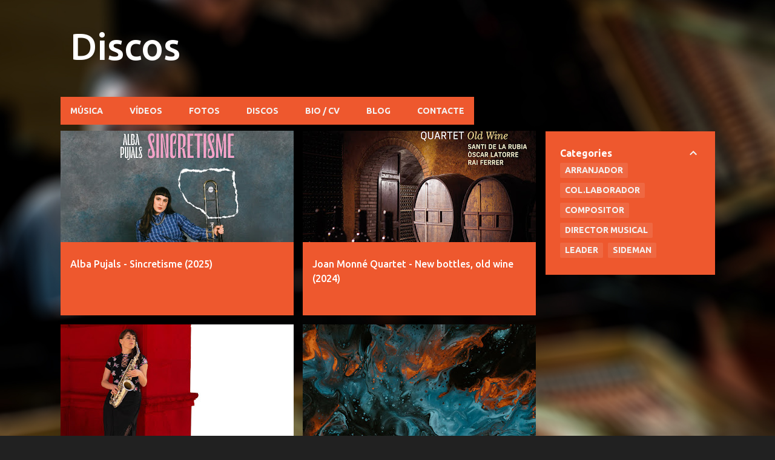

--- FILE ---
content_type: text/html; charset=UTF-8
request_url: https://joanmonnedisco.blogspot.com/
body_size: 60581
content:
<!DOCTYPE html>
<html dir='ltr' xmlns='http://www.w3.org/1999/xhtml' xmlns:b='http://www.google.com/2005/gml/b' xmlns:data='http://www.google.com/2005/gml/data' xmlns:expr='http://www.google.com/2005/gml/expr'>
<head>
<meta content='width=device-width, initial-scale=1' name='viewport'/>
<title>Discos</title>
<meta content='text/html; charset=UTF-8' http-equiv='Content-Type'/>
<!-- Chrome, Firefox OS and Opera -->
<meta content='#212121' name='theme-color'/>
<!-- Windows Phone -->
<meta content='#212121' name='msapplication-navbutton-color'/>
<meta content='blogger' name='generator'/>
<link href='https://joanmonnedisco.blogspot.com/favicon.ico' rel='icon' type='image/x-icon'/>
<link href='https://joanmonnedisco.blogspot.com/' rel='canonical'/>
<link rel="alternate" type="application/atom+xml" title="Discos - Atom" href="https://joanmonnedisco.blogspot.com/feeds/posts/default" />
<link rel="alternate" type="application/rss+xml" title="Discos - RSS" href="https://joanmonnedisco.blogspot.com/feeds/posts/default?alt=rss" />
<link rel="service.post" type="application/atom+xml" title="Discos - Atom" href="https://www.blogger.com/feeds/438572009453563547/posts/default" />
<!--Can't find substitution for tag [blog.ieCssRetrofitLinks]-->
<meta content='https://joanmonnedisco.blogspot.com/' property='og:url'/>
<meta content='Discos' property='og:title'/>
<meta content='' property='og:description'/>
<meta content='https://blogger.googleusercontent.com/img/b/R29vZ2xl/AVvXsEgiNdL0RikJeQdadpaMloZURlXIMKnUWR-QjmeFouY2OShgrzf69O5lPCbIdguR9UDwU-HL1Jn7WHt-cMWHKVbh9bRcjCfevVTlqejXBxNBSSch5CotR3Q-fN2ySoQkmON3X2FsMkFRp1WXdwDbS3URM5cFwo0iTv5kjYpL2WOFEZoE1jdV4QdCyocJiao/w1200-h630-p-k-no-nu/2.jpg' property='og:image'/>
<meta content='https://blogger.googleusercontent.com/img/b/R29vZ2xl/AVvXsEhdQAHk_-knkxK0q6Xx7quC071R7PnTOItrUgyLteFzamBljN9UmxiRNe-m7uSIirwKwvpnXL2rthEhy76JUCJ0tydXyv7a2gOUHLe801OR8fzlPlY1_xS2biRv8thInh0RBWLpnyOQXUJGWZgYvl4kFA5yBMY6YvrnfPT-2-qaLqN8xwdw4rIR8UxyA3I/w1200-h630-p-k-no-nu/Portada.jpg' property='og:image'/>
<meta content='https://blogger.googleusercontent.com/img/b/R29vZ2xl/AVvXsEgFih-d1ByR8t1AS6mX5ccrtMrHMqi3eidrg5_S635GQbArVHWDaW-lpq0pMT3p_EgM3KoBz-XHWmaXyQFkdEk2b3F-nJampk57HiamL2Pn-P7_msUnz-uEx6gRwIDmyhbatVUcZqcu99kwzC35GPW6b3NaPVyQTkgTp3Gw3C11Wz8Yd_PQR9ISGISc130/w1200-h630-p-k-no-nu/Decisio%CC%81%20i%20Coratge.jpg' property='og:image'/>
<meta content='https://blogger.googleusercontent.com/img/b/R29vZ2xl/AVvXsEjJagaj9lvFpcSlBfZTvpBYAmtSGKqFid1vVAtBJKqgUCxYwAR07tnbf3MohXQoinDj0_sTOxjGIP_VsD0URxPy-UKralAamvI3KyemIp_5fUX_spN0GMe4Zr44kW5uFOf5t46jEbrIgSErhNP2ywxjj3vXlPmRn1ktcJJ_ePTT76B9Vx_vuBJG3c0gqFo/w1200-h630-p-k-no-nu/ph.jpg' property='og:image'/>
<meta content='https://blogger.googleusercontent.com/img/b/R29vZ2xl/AVvXsEi5OTrGKSLoRGbCdAQSOtatd-umSBW1_bhVqB3dtQ9EAlN__MVqL2zYShhYA-ladBcu7WU8qh_UIPuiRyvuuxiWtFh32SVCmkmU7s650esRMSngSOjGm4HIOGnWrcP8fDrSDGdkMHL5uUzBWrlcrxTPfezdZ9cF47HP9hFKreV40Lvbu0GNecYyIcxyN7I/w1200-h630-p-k-no-nu/MIC318.jpg' property='og:image'/>
<meta content='https://blogger.googleusercontent.com/img/b/R29vZ2xl/AVvXsEigoMa-6QjgKBNc5Uxu6SzA5Yb1cnosVK-Zp8QSodMNh32zz1Y0jxJ-eeYkFlMd-DMXB7dwhu1Z3j930do6hRtpfm8vj7DLYiPdxZgP8wP1b-jZL9jZB3SagQnCIekrZIuaIRH21eSQ0lXrGDm31oQwLS6leHUh058YV13RS72Sp9fmTzLRD719pJFUuCs/w1200-h630-p-k-no-nu/alba%202.jpg' property='og:image'/>
<meta content='https://blogger.googleusercontent.com/img/b/R29vZ2xl/[base64]/w1200-h630-p-k-no-nu/eli.jpg' property='og:image'/>
<meta content='https://blogger.googleusercontent.com/img/b/R29vZ2xl/AVvXsEgVdiFeopizeFBa1sW9npg-_HZxstnx-iMqlbgJbJvZ5JbjfVL5hxLrMS6927TjLhmhazesYfXBykSJQ_a1G7wTC1ddiHafY0sxJ4oN6gwp-YorltLD7Y46TrwofDK0n_PggDkEkeceWbs/w1200-h630-p-k-no-nu/aaa.jpg' property='og:image'/>
<meta content='https://blogger.googleusercontent.com/img/b/R29vZ2xl/AVvXsEj8S93jZUfODXbOqkXOygJi1lt6VBAs22wCeHegea0qfUcE_0WKBtD94FFgm3hr-dW790VA7gEKfULTJMtO2EuO-Xdr_LoRavCEqS3uhDCgbULq4rgReFm7EtmNoSGz0IFDOMm2mkns-I36Uud0k7n3i9C7w2TPzTuaRXJ14yfet_uTajkF2GeE4O6hiWI/w1200-h630-p-k-no-nu/vi%C3%B1olas.jpg' property='og:image'/>
<meta content='https://blogger.googleusercontent.com/img/b/R29vZ2xl/AVvXsEji1vEWPOnMhj6XswAWWY1u7TJ47Qb2jFyG_1d9YiONFEK29bF6AQIs6LC1hu8U2IE9fuEWofWNbVbG2gCgpg8OnstBAM-YlzK5xG2LKtGxvECaoF8IIzJ6JqqcG_YN27RJV79Aaquc9b7iCVnazSgQifuyJxImFOa-nNx-tGIwDoRhZ9dwXs-iWM9TpiQ/w1200-h630-p-k-no-nu/mar.jpg' property='og:image'/>
<meta content='https://blogger.googleusercontent.com/img/b/R29vZ2xl/AVvXsEjDTyQDvtgYSnDua1H80VvWPIEnKOQZLoZ4N8vshE9__LbJA0wE5JE-S0SjqqtCwJ6KL9jQ3pgqU4AIEox6Q0vluIZK50VVLJJX_QM9U7zEKqaP6oFPSWF8UOQy4-GzsBpqYGWTWobq2Z-r5kb82ujDVzfZtY_DafDJOOU0zfDWvkrVe1rZPhASvhk7fa0/w1200-h630-p-k-no-nu/j2.jpg' property='og:image'/>
<meta content='https://blogger.googleusercontent.com/img/b/R29vZ2xl/AVvXsEjf1If5J7y2Wv_1QPo5YdPzTX9hhtSWDtQkAiK6y78bc2Pvdc0qjTV0wLWD7L-5XxCgv1WYrd_tCExV3Yf8XK6Ya5Wb-ot9U-YaEm3kSvSt1KhN5ikuShObJMQJXO0xy2_pQWu6Y3UELHQ/w1200-h630-p-k-no-nu/PORTADA-LLIBRETJazzing11-VOL1_OK-12x12-3-600x600.jpg' property='og:image'/>
<meta content='https://blogger.googleusercontent.com/img/b/R29vZ2xl/AVvXsEhrfX-yjI_A1SA83n1KLMwKR5u8tPr0Q32LRtXsbCtVnHERrpSoJ7q62ltWo5G2_OsPRDSrGU_qOu5xaem0lPNtKr4pTGI6VW19D1tusWYelin8KObf66SEeQ8U5hmBlgFWRKKaGmIflD4/w1200-h630-p-k-no-nu/PORTADAJoan-chamorro-fredrik-carlquists--600x600.jpg' property='og:image'/>
<meta content='https://blogger.googleusercontent.com/img/b/R29vZ2xl/AVvXsEhtSF7rVueDzzjwm5JxPfCoLQe0N3oF1McIdXp3rc1gm5Y0z_xMkNQQDEOO3YA1CgENZYDa6G2fjyRDaD2lAZP_uDFKHayR7L6vmckMitiOeBf6M6VCnApOe9I_WJsT3rEMJa5lMedYQBmsCJsfxMgUQJalWzH7trn5HLa_tiDmcJ4BGt9b12j8Bfy6fRg/w1200-h630-p-k-no-nu/casanova.jpg' property='og:image'/>
<meta content='https://blogger.googleusercontent.com/img/b/R29vZ2xl/AVvXsEitBWg2pHuAKsxii7zdt5LfcKtU5yTYv7akeUnXNCFSCpC6gb8FZV6v77d_spPn1WD3nHh1Bewqm29yaIuAumT0txha1hTyWUM4C9vLo1BofeAC7KD9Fbne8pOQQMj3wpPPo8dz4a0T4B4/w1200-h630-p-k-no-nu/71m4GxAg-gL._SS500_.jpg' property='og:image'/>
<meta content='https://blogger.googleusercontent.com/img/b/R29vZ2xl/AVvXsEjPSNLmOflghFZ_51qjcDXHg1X5KxvQYFfHX63-DBAUn6C50B2juLLE3tG3Z-wK1O8rLYvJHoj2JLK5VELNiXs8m7e0ZpHc5iQNWnQEAmv-aKCTWfJOFPLNxB846gXHTPVXK4kjnDqxdFM/w1200-h630-p-k-no-nu/El+cazador+de+luz.jpg' property='og:image'/>
<meta content='https://blogger.googleusercontent.com/img/b/R29vZ2xl/AVvXsEhzPC3vbKjhvIzDhZ9ian4n6vdfW0u01KERX7rMEvm1tIIRGA67GYfSsX8aNBkLnAkbOkFPrD9S_hZdYDsg458emUnQ4Cd-X_97PLaU5cQNsTzfsLDjjGvDCi3KibgeBi1Cw8slNpwuER8/w1200-h630-p-k-no-nu/PORTADA-LLIBRET_SAJB_JAZZING10-VOL2-copia-600x600.jpg' property='og:image'/>
<meta content='https://blogger.googleusercontent.com/img/b/R29vZ2xl/AVvXsEhccwmip3JTi_x6LD2PM32zNUb0DzHJjFcuJ9uXWpsOWxsmp_eDOQCdovN3QwB56mJsi6M18AsWiUtofSAss3Z58_jI2HefWOgNAXpZP2wSX1n7ukNQc4PcYZQFS7E4SXxVRFy3hgjX2dY/w1200-h630-p-k-no-nu/ballads_1.jpg' property='og:image'/>
<meta content='https://blogger.googleusercontent.com/img/b/R29vZ2xl/AVvXsEjyyIZujPdrd27_ASZNWaaomp-Wwc5a7AaiTKjoPE36eQwYc5BnXYGZfU4cAiYGq5UA5NH2qCShLYZehpHKkkIif5nb1MhHYhikIMSKI8dKlGfbqDB6B0YWjL8PHAuPrX0uWYc-8NInO2Y/w1200-h630-p-k-no-nu/unnamed-600x600.jpg' property='og:image'/>
<meta content='https://blogger.googleusercontent.com/img/b/R29vZ2xl/AVvXsEhbTs9uftgDAT90uyaaTWBsQDzUDdeMoBmW9XWBP9PdW59D4wUSyogBY8ZgyYAnWBbsihgqKtqnQV8ofpp-56M8V8kklckwbHGdjE_AsNSAErEKKzcATwnVGU1DKTf4NPV4MSmGNZiPJ2c/w1200-h630-p-k-no-nu/La+traves%25C3%25ADa.jpg' property='og:image'/>
<meta content='https://blogger.googleusercontent.com/img/b/R29vZ2xl/AVvXsEhq4Eglc7REkcMJHDoP8g5krkNAAECWUPSUXJh8moLa5rMA4R9UhrWbKjXGB2FkAMYpdlBhZmbVUHZfwVF_RrcIJctikMAHwYDtZa9Q8AJmNgfhqKX81PvK9sXedL_HnZJ3SGw0beU94qU/w1200-h630-p-k-no-nu/elia+2.png' property='og:image'/>
<meta content='https://blogger.googleusercontent.com/img/b/R29vZ2xl/AVvXsEgv2I2zWIcbKNjnZ06Du0pnxSfSf52wsEZdzC8EqoVm_PKSftDrUDxlR4qGpAMsaClQmLvNR3HDXiXCaLr7F7rDmOKMYzSe0739PweQ2Yfq7gWzR8l7fEMNCxwIwmzZT6EDFLqLEiKS_C4/w1200-h630-p-k-no-nu/jazzing-8-vol-1-600x600.jpg' property='og:image'/>
<meta content='https://blogger.googleusercontent.com/img/b/R29vZ2xl/AVvXsEgmiZzW8YRula-8-JZW-2IoLAvfo89NNp2zrHL1Uk5fydQ-UIdh9eQVh-A6VQ3iuw_MsZCrUJGR26c-zoPupMTqRuwv7RxBRIRU6e64Jnp3SVopuuxmVedn203t-oaPFZH0wr81YgtmKHs/w1200-h630-p-k-no-nu/magia+2-2.jpg' property='og:image'/>
<meta content='https://blogger.googleusercontent.com/img/b/R29vZ2xl/AVvXsEiUXzvxZxhg8V_h7h-rFV2rG9tlgG0IBDlEV1gt2HipAdXRtav0NcBWSl-Jcue3ugvA0nrC7EYdx0l2hNwl0jNAhhFVgtCRvxQ_Ls_zm5-m9x_HsMIxZceB19uFcnECiMoKiwveuxb6BFI/w1200-h630-p-k-no-nu/raices.png' property='og:image'/>
<meta content='https://blogger.googleusercontent.com/img/b/R29vZ2xl/AVvXsEjT0fjog6LiJlkYJFtnsghMKj94bLF3Yx570xcXNcBcf7M-IONVSnD2vltaN4zlDootjEko-Vbhv4FnkfU30nNi6jt9yzbPD5JS44jJVot9BjFTlKluL5A7DPTBvVF-XnuJ38LFXPOI1T4/w1200-h630-p-k-no-nu/jazzing-7-600x600.jpg' property='og:image'/>
<meta content='https://blogger.googleusercontent.com/img/b/R29vZ2xl/AVvXsEi9ljHBmOb96LxrSD7E9ngIt8_7gNnUx0UpupZGoBiZlABjCbEvDI1kCXR37oiDj_GB101Uvg2jlhQuzc1YdJPlkgFa60t1fOdH3X_WlvzbhfAlp2amm3RAH8EAiRPtTSJBmC3YtEa1J3A/w1200-h630-p-k-no-nu/Altres+dones.jpg' property='og:image'/>
<meta content='https://blogger.googleusercontent.com/img/b/R29vZ2xl/AVvXsEhY78sxmE8LVzBs2AI7QdgKw786T-K40UPh8zOaj51rgW9D7zTZotPwIZ0Lt65DU2L_1ViOpLMrk7fUXwHwNmMNfQJJs3WwDPHP0dL1-ue2vRzYK5q8LG7LWFv-loFt1A4AlvUTOQhvssQ/w1200-h630-p-k-no-nu/Portada-Voces.jpg' property='og:image'/>
<meta content='https://blogger.googleusercontent.com/img/b/R29vZ2xl/AVvXsEjlKfBbr84xpziQV0AM-LVGTvH0ruXQoC4ocJNcC5SvEbfK3vkgFEU797_O8kK7a9a_cxmaQPl9e0ECOyvX1nMdij0BrxBkI0kfrTVVQ3ZxAVsXZUySsp9Sqipz1rZ889AF8Xa-7QDnXZY/w1200-h630-p-k-no-nu/960_laura+simo+-+sueno+inmaterial.jpg' property='og:image'/>
<meta content='https://blogger.googleusercontent.com/img/b/R29vZ2xl/AVvXsEgaRZAPxCb6TdvjfUmrXRzOZAjdvVJyb3siNrhCUp9rpz_1kslB8KWVdi7oOglIQ6UEJCuOq9tVEVtT9XoitqI0NjQ7T4ydfPHhzJS6q9t-eaA2HtmEzSSeGdCYMR4txbBeaZMOIVDJtp8/w1200-h630-p-k-no-nu/jazzing-6-vol-1-600x600.jpg' property='og:image'/>
<meta content='https://blogger.googleusercontent.com/img/b/R29vZ2xl/AVvXsEg4epc3Za1SK1cvqjSWfezHXtloD_ihPyXpTtSAYCgeAF5e2LGv7XfCbb0rUmqSGDpp4fW2qAZb1Skp9DepGv7dDVNoHakljL_DlKB3XJElZB5HeRAtVrlhySVrJrv5M3eUflHdlqOtVmhB0Pa-YaWtWDhAx05ylyWIuI48QoqN3gOlFiqIaHgXO5JwyUg/w1200-h630-p-k-no-nu/a2898016670_10.jpg' property='og:image'/>
<meta content='https://blogger.googleusercontent.com/img/b/R29vZ2xl/AVvXsEjqq2iC_qZMjs5bv9Bn66nnGQHIniYYv0G3UEcs8kQDIu6SbylV27I_F3feE0m8fb9GnJ-XYkiZERL2dalMsKMWWKpRIataagt6Ezif12mlRascdHdk0pl1ggcdL63ZzG8bsRLghrg_B2Y/w1200-h630-p-k-no-nu/granito-de-sal-digipack-edition.jpg' property='og:image'/>
<meta content='https://blogger.googleusercontent.com/img/b/R29vZ2xl/AVvXsEghGtFRiIwmEkc-YUEn0aPQ_cqG2-DFdzaL66BusHrC2Pz46_m9922Mk_Wfo47EAfs1BlmzQZ53rCs8HZSnGhCKr7q2MWXrPtQBmbV33SmPHkv4tcqg_tIRCplbboigDiI_5Luuz-urv7o/w1200-h630-p-k-no-nu/magia+2.jpg' property='og:image'/>
<meta content='https://blogger.googleusercontent.com/img/b/R29vZ2xl/AVvXsEja5Z-hCTJqcpYe7iJTKygHfInBgn0GDE9Zt1SjkKDL4UFD6-fqXCNaNICOLoGEJQDs9GjoL9CKyRAAVYekvMIn_BcP2Y9NVzkClTVcmQrwKVSclPehmFTd50UxH1X7vKBmfofl46tQjqo/w1200-h630-p-k-no-nu/rita+2.jpg' property='og:image'/>
<meta content='https://blogger.googleusercontent.com/img/b/R29vZ2xl/AVvXsEjX3pt8ZN5zLFmUhcNpF_GmLhj5gvP2t44auXLGKZ6QwKjHK3iTeOeqQqIaOgqgaQ4MdB1R_wWQpkiN6JXgkOUlMODZGIzfMsb0mrp2P_u64nOqPvTvHCsOkK3WvLR1Y6qnYR5BSy8Wi7o/w1200-h630-p-k-no-nu/sauque+2.png' property='og:image'/>
<meta content='https://blogger.googleusercontent.com/img/b/R29vZ2xl/AVvXsEiaHSxnglwjV5BWyRZG8KFjVARfOFy0LB7oCXGRZVvOtiyOupkzuSFANQhAfk7FZYXC-3x-qSVP-7qxWo6aRr-25iKmE3GU6sk0H6O-7Vb3PiFCFKJ0Thgkvlt4Cg5TBY7JhSNN0pdrsVY/w1200-h630-p-k-no-nu/jazzing-5-portada-600x600.jpg' property='og:image'/>
<meta content='https://blogger.googleusercontent.com/img/b/R29vZ2xl/AVvXsEgtgRBMoLePV08O600C2d9G5eFb1qDxPtmbevWRgXRD-UVjiw0kO3wSRv96v_2EpaLG3893L2Vvo6Zt9ox-ehPKS6W3_MFHTqLyhuI6EGDlr3MXOaqEPJ-8F7vmsnuUtEGOeIF2zqDEL6k/w1200-h630-p-k-no-nu/motis-chamorro-big-band-portada-600x600.jpg' property='og:image'/>
<meta content='https://blogger.googleusercontent.com/img/b/R29vZ2xl/AVvXsEihFJzBEEesK8zeEbIauU1t4GUCXwfzTSW0RPmKx0mNgcOxavrqa4eOV0PuqSkOeabl5aJG3MQE09e1pYZn2r6WDG0XVGzHRUMPNvHQ2zbMWAkRG4kz64w8nDWQrqCCvV7m7Xery3ZwnLo/w1200-h630-p-k-no-nu/jazzing-4-volume-1-cd-dvd.jpg' property='og:image'/>
<meta content='https://blogger.googleusercontent.com/img/b/R29vZ2xl/AVvXsEiWSAR-4wxLp5hesN0eCpT8D7CqaVMZyV0C0h23YRKMemfLH3-FNz9ZzbkirBQXrA68HOOGSWigVlIdKDkPcUlupjC4nmGfiRgrAWcp-uFtI9TL_6Vj424oTzlLm8Z2809N_0NSAjrremo/w1200-h630-p-k-no-nu/joan-chamorro-presenta-eva-fernandez-600x600.jpg' property='og:image'/>
<meta content='https://blogger.googleusercontent.com/img/b/R29vZ2xl/AVvXsEg5Z2_Yvx50Nlq-IyLk5PgnKulucozdREbaVOa_G6QjKKyCzagRAx8y6lEYCwBekOMTvRNqWNb3MCnhbRuO6K7d3lS3B6dNAzxrsCSluVYK_Vsc2GBrGh6Cso9PreNP29JiQcmm1gKPOgI/w1200-h630-p-k-no-nu/feeling-good-600x600.png' property='og:image'/>
<meta content='https://blogger.googleusercontent.com/img/b/R29vZ2xl/AVvXsEhrqSM-YsO5q_BIyOMDdiVNGZGnv5-IbfsS2fzXka9r0zDnPwxeFKYl13mTGecL7P2fpYTKSuVBjmux09L44l0UlTJmTxjFNu1j_KoMTCJlkM2Jw8Cxgo_iJAK24YlEaf5HmKEbmkbOuWg/w1200-h630-p-k-no-nu/jazzing-3-live-at-palau-de-la-musica-barcelona-2011-cd-dvd.jpg' property='og:image'/>
<meta content='https://blogger.googleusercontent.com/img/b/R29vZ2xl/AVvXsEiSd2lo1Vpxh9F9axKxcvBr9PPn4MkToHHVHlnt2fCgN64yKsh-wYqsWUeexbj8RaR2jTNrKjdf8-M_O2s6YVceFXQDRGuAsPtvZNK9fFez-edJQRMTcDCS96y5doKTTxE4mx5Hh2Y-dSA/w1200-h630-p-k-no-nu/Nelson+Mode+Joe.jpg' property='og:image'/>
<meta content='https://blogger.googleusercontent.com/img/b/R29vZ2xl/AVvXsEhEG5w8jVLFxBrKP8qCvYHyANg4_RJl1TJNHrTPjBYxeRjDnOYp57Z2WvZgbvu1XQtALPKfRg-qaCDL4P8k1mmhWeNqxfVmwHIdUzp8fNjUvO5heo1dNTxRjn5mkfEfNwlDDBeAow6xziE/w1200-h630-p-k-no-nu/baritone-rhapsody-cover-600x600.jpg' property='og:image'/>
<meta content='https://blogger.googleusercontent.com/img/b/R29vZ2xl/AVvXsEiCN-XOk7WTsqahZ8pimEY2fuRbOV9hvz4xHNWovCidlMtlqEb9D8MfVkNnyRR_2ZEEDfeeBzP5OcXE0r-Q8oX5ib3E0olh2dhtiEqcHMLnsinXjcuTlzbKrm3A13inlD8qf_y5t0cPIfQ/w1200-h630-p-k-no-nu/Lord+jim.jpg' property='og:image'/>
<meta content='https://blogger.googleusercontent.com/img/b/R29vZ2xl/AVvXsEhxyVJrAPsXeEdORzuCLqgNRvW9CuvkHQLQOQNezx8sO1axPaeuxNAWsRKoPsrbUQmykx0TGo726auBbj3F6uza6AqYes5clFwKA8d2GF8aY7uzwj2umt2_yuNngyu_Z2BhjXx0KU5ACnw/w1200-h630-p-k-no-nu/Belmonte.jpg' property='og:image'/>
<meta content='https://blogger.googleusercontent.com/img/b/R29vZ2xl/AVvXsEj0FFTf8N_il1cvr5Np1KILCEfd3BVF_9Fk1sLcpEvDDLN1LjBC28lQ21AIBMgQPUw8dUx3ZuoBlZe9plWmDnFfE-YzXxhZTNz-bvu2DnTtidNZ2EKYQ3f_LRDVtKnpzQB3TNdTAgAYXvo/w1200-h630-p-k-no-nu/triangel-7-mujeres.jpg' property='og:image'/>
<meta content='https://blogger.googleusercontent.com/img/b/R29vZ2xl/AVvXsEg8DbrNljGMT1xfbOQ6dOD9OcqDW1fOg1QHRWVFM_VpQmhhE-p5ViKo1GBjjFtvMRH4bf-kEYl4RK4woOL3fDkJtp1wYlE_EENLNxZ7C8AMGN-1IJEYL1Jz7OVO9k4O26sS6KriKHHf4BY/w1200-h630-p-k-no-nu/standards-by-joan-monne-trio.jpg' property='og:image'/>
<meta content='https://blogger.googleusercontent.com/img/b/R29vZ2xl/AVvXsEjA9aXeyMFt-9Kx22rs5_ClX-rz2gJwIlzRTqoSjHmOGhlhK3xUeSwKtgCnW1XekDzjFjcP7LuDyaReK99qkMeCzncKzKnpaBx_wsGZK0dJGJaVqFwlUoJixpxLLrWlv4KBRTdB1tQej1I/w1200-h630-p-k-no-nu/Nelson+Full.jpg' property='og:image'/>
<meta content='https://blogger.googleusercontent.com/img/b/R29vZ2xl/AVvXsEhGHbEuRrButIF1mA4s5hD3XVSKYRADTXYGUOzqcs-A2_ELfyMy2UoNY6aCXWtvlNFJF9AhH8PmtND2XRpvSmbdLd17R4fIUkVoF5jqY3JI9CxaM_SQnBQtQneqIhU0sJLw67nnbyWQ6Us/w1200-h630-p-k-no-nu/Nou+nonet.jpg' property='og:image'/>
<meta content='https://blogger.googleusercontent.com/img/b/R29vZ2xl/AVvXsEgaS35gcMimF1NxjIwVY3-2J2z_5dEA4cpuR705iZ7jkozmvQ1HFzNFf6QR08HJkWI4pDpT68TCjBb_VEpoELlvCFK6oRHZOUcRlk6UrTliDSVoGbAL-DHshHvWg6YAMkyt1vMM6cFowLU/w1200-h630-p-k-no-nu/' property='og:image'/>
<meta content='https://blogger.googleusercontent.com/img/b/R29vZ2xl/AVvXsEg4nt0LQeeYgiv77pV65hl78iyvxgexSnhfvJo07WGwnKnvInT8CF5p2MRxSUFkqOd7P0myQ2ck_I1dAwL18L1ftuxBXrh2hEvIqBwg8Ypto8tpU_VYg-H6OuLFHD3AI98tmE3CQzUnq9w/w1200-h630-p-k-no-nu/Fumero.jpg' property='og:image'/>
<meta content='https://blogger.googleusercontent.com/img/b/R29vZ2xl/AVvXsEjLwO5dBucsfGfUGIqViCQb9U90IpByv2tQrOaynpMB770VIHlJEKc0WoZ5OauzWdMAbn-HqVJFnr65qKW3JO6tuWZCcE61jhTeoT6dk0wavkfTjzioE1yVzFms6awg0PeZYFU7u6QKOFY/w1200-h630-p-k-no-nu/Jon.jpg' property='og:image'/>
<meta content='https://blogger.googleusercontent.com/img/b/R29vZ2xl/AVvXsEjRR1pJXshfYIRPIoq9Lt4xLMtL9YDLFPjy1cjVpK81nrAzdGTRuEYTVbgsf4jJ8SpxR14IAtfAs1OXpkNrYa0yLgf1xlZYUUJ14UqB7UdHGK-l5OqjTT2aCuc12mkvIOCpgUV1Oed7fAc/w1200-h630-p-k-no-nu/Insomne.jpg' property='og:image'/>
<meta content='https://blogger.googleusercontent.com/img/b/R29vZ2xl/AVvXsEh40rl2QikzKpKe1xPvqD5VvZpyX6sAG60Wuk0DhnLUPozDBxj8l5v6M8y_xJqnFc26pdQJzcMTsiwWAqfxR8Bxndl85vZXIDDUApJbSGI0H5IyvPbT-8GoZIMpHjk1nhwfFUuVnPAHDaM/w1200-h630-p-k-no-nu/Jams+seminari.jpg' property='og:image'/>
<meta content='https://blogger.googleusercontent.com/img/b/R29vZ2xl/AVvXsEgFNRS7p3WFbLyNwCIczy0-k8RYx6SDlHzH_YimkjwE8Sv0cfrekqjGXt-HZmPa4hoJnm_uUI4SqjRnat00M80WHOvBpNVJ-K1BaQP83linzP0ZrVlAoVvTzHI71DgvUsclXFag12TVlLU/w1200-h630-p-k-no-nu/Boggio.jpg' property='og:image'/>
<meta content='https://blogger.googleusercontent.com/img/b/R29vZ2xl/AVvXsEjdon3447h-9FPuYfj7NuYVSJw_V3qUONSUCVImgKBmfxlgu1jVaehnrACUKgS71Q85P2ZFx1zI6GOgS1afKHhMQzTS8e2o6V3rcsnc8JXMG_rRJZyEeYgozoLK9_itWSw1_pQCXtoK23Q/w1200-h630-p-k-no-nu/nina+2.jpg' property='og:image'/>
<meta content='https://blogger.googleusercontent.com/img/b/R29vZ2xl/AVvXsEi0ANxSJ_adrCIA_Nfx9YyCM1RjsSD-ickrDQzzzok8eowta1mneicIAL7PGjQLfNrEs6MXQGkByjBavpKgqZI2xEUKSgLrvQwV0pCkd79wW2fcamyLxBCVD9lhi5mP2R7SfbDXkXs7fMg/w1200-h630-p-k-no-nu/iris.jpg' property='og:image'/>
<meta content='https://blogger.googleusercontent.com/img/b/R29vZ2xl/AVvXsEgmvICLP6LgeGHuDtQpbxPjFe2JDt0HLiGyCFFxwecpSi8-4EMuQTXmozlTef-25Pql_npWtgcjHCjX7BZNujz22Fvz8lHZcgQgEg7T2XL0fKqWmc1eI59drYdrhxcPVDNOmu9924rzC1k/w1200-h630-p-k-no-nu/Raimon+Espriu.jpg' property='og:image'/>
<meta content='https://blogger.googleusercontent.com/img/b/R29vZ2xl/AVvXsEguiGPF5Tm_k3FpoC_c6qb3o5JG1elsHheEzRWbi88vLce4tNCefLcK_Vy8HEHlWLq01gEZZS9fuNHg-N_6X1zRewwMaKulZlzq9dfac7sLv5CFFylxZFYq0ZI8g0medBMK6duPbYBrfUo/w1200-h630-p-k-no-nu/nina-quan-somniis-fes-ho-en-mi-portada.jpeg' property='og:image'/>
<meta content='https://blogger.googleusercontent.com/img/b/R29vZ2xl/AVvXsEhs-tN0tq59yTAxIkPBfryZmNyne8AFrpxBUhOqmSGJ5lUH0BOGvXVObadnQyeiJ_ybmFsKomo_SahyphenhypheniXwA4xmyU0pbasRrSbDSes43kx5XbgInzQa-ZBo8EssLfYrEEXBju7BywUqGJPA/w1200-h630-p-k-no-nu/happy.jpg' property='og:image'/>
<meta content='https://blogger.googleusercontent.com/img/b/R29vZ2xl/AVvXsEi5VHoC1VSxGkKY5RuKUUR60xMGJR0JZlJ10bxVSeQSM4bgVFTr_OMHztY6EjAurh4Y1BwBVwfAQm1ZKcZVv1UAiVT5R7RCjwfANOhVRCZ1UiGtz2ADcUqw6fvLobKUjXnhfreGY1z3_0k/w1200-h630-p-k-no-nu/eric.jpg' property='og:image'/>
<meta content='https://blogger.googleusercontent.com/img/b/R29vZ2xl/AVvXsEiGWZHasfgBrFQm4Q5ChidlNAlgPnabb24f1N6AoN5jRtOniyJE7PLRqLZ7Odyp2UwHd9cED8e2VTYLKx1WIhXlTuZlh9edkFkcZbWI_q5DvHRlYFMN-WfAhomBkpDItWnYWPshhbW4XBE/w1200-h630-p-k-no-nu/mireia.jpg' property='og:image'/>
<meta content='https://blogger.googleusercontent.com/img/b/R29vZ2xl/AVvXsEh2-ooNqQc7Hr0vJubovLBoLbtQLdVj-LO6m0ngWRjbKYdMbjTCvnPkwaT-ec_Haabr7yB7CG3OoaZiPv6ilDISNg-iAynHhtvT1Uj4qxXJ_vBOBDiejV5GnQWVslJkDlBz6hevtwuqp4U/w1200-h630-p-k-no-nu/' property='og:image'/>
<meta content='https://blogger.googleusercontent.com/img/b/R29vZ2xl/AVvXsEhffe_KRVpRzT_FbttIrCKE8x4JDrPNxfZhS1XMiV6TAgamHvYRpkUCuavN4bhjmcFd7HHTw83aUrWD3q_Sy2nT9sRxANLQXN6M1qhXH7OTZ_TMghbOT77jYQyJ2M4mn8_Gfm0vV1Wlahk/w1200-h630-p-k-no-nu/' property='og:image'/>
<meta content='https://blogger.googleusercontent.com/img/b/R29vZ2xl/AVvXsEhSbrOrvTnRimumiLJHNowLouqkNGf9F1W-FDSkmjdivP_3It7XgxQTstzvCXOIRw4JHAXGC7_lxcuVzCuPedWgQBJ7cJF6rJ4aU-DN9smFNZu8nUCOjMNBQOOsOa1sYgcheq5mG8E-k9g/w1200-h630-p-k-no-nu/port-o-clock.jpg' property='og:image'/>
<meta content='https://blogger.googleusercontent.com/img/b/R29vZ2xl/AVvXsEg3eavAFBJYnR0sLJ0ZiqpSlzkpUDOg_JCncBSKQ29xP-HEjrzqCNy7CJ6TmlpmwPZseirm7IK-xAu1iUtc0ZWiSGpcH3jBiuXoBklreu0qObqGMqW3NdAmlRwXTsCEn2WPRRKQzq9WQQU/w1200-h630-p-k-no-nu/standards+ALGUIMIA.jpg' property='og:image'/>
<meta content='https://blogger.googleusercontent.com/img/b/R29vZ2xl/AVvXsEhgIDIXMGNqfqDePLOjzmTMy_qVfSscSN3OjvGHdr_Kwrm79kIMguC2ZyuGZYzbdatGA_vQ0rk12yGItELIokoUa3y7LaDB6WOduHD0oEc2brKLXcFn1GLtuvd0byFsgG1TeYW8O893R1E/w1200-h630-p-k-no-nu/dos.jpg' property='og:image'/>
<meta content='https://blogger.googleusercontent.com/img/b/R29vZ2xl/AVvXsEhk_zQDfT8IzGpjbQGMbld9wvy0uSCECyauL9DYAZrbEVVFX-VoX7b1wPxTySEnJDuyID57cIB2Db39png0dTRKm8wGPYoyLTxdE5Ia-ZqwD6L-Tb9JqElX0cvW-guDL7EAPig3RWIPf2A/w1200-h630-p-k-no-nu/u.jpg' property='og:image'/>
<meta content='https://blogger.googleusercontent.com/img/b/R29vZ2xl/AVvXsEj9e2QjB77k_pXaZKh_M97o7I9aJIBtgaoeqbWAudfbUtWxsbF9NSz2nZSPKUnWSRdtteagSamNpElxdAm61RwjX3FHsnDzpXs5GsxvdywsSU7QcwtRnFHRucgnXIA9OrrkvWquoyn6Ha4/w1200-h630-p-k-no-nu/tot-just.jpg' property='og:image'/>
<meta content='https://blogger.googleusercontent.com/img/b/R29vZ2xl/AVvXsEi6ho01jqSi7ZGecNRQfsi9rjRS1d2FflOFNLif8jSqKEblQuJXeWbPTjfdiyJ1mm8AWEou7ELI3Y_xzKRJpKSSJrS9VZMaWnnYtq-01MjCLLxhwr5STcSX1_iqNBxOW2sPRmwPjrBSU9w/w1200-h630-p-k-no-nu/introducing-carme-canela-trio.jpg' property='og:image'/>
<meta content='https://blogger.googleusercontent.com/img/b/R29vZ2xl/AVvXsEgmscq2NxQanqy-naS8dJv7d0Cz0mc8BqqPeHQ31BdqpsLTc7tyBy5IX6VZHY8GlBBOzD9hp18yNdkrM4UHx8RWbMS9geZhyphenhyphenqImpgXdENqvLBf4uG5x2DsZjeXu9U0gvy2ot_tZb-BUVPM/w1200-h630-p-k-no-nu/Esfera.jpg' property='og:image'/>
<meta content='https://blogger.googleusercontent.com/img/b/R29vZ2xl/AVvXsEjbkOUAAPCRt1N5KLtO-0jKn8PG6zjhWIEA77io2lpojF-oSP_KHkUlJbQ551g8HSfpjjR4tz7C1_BySjg5ORiBvfmWsR6hITYj2fuE8BYcB3FR2SQ-6IhLoTK0yyLMeuI1SYrnTyEFCz0/w1200-h630-p-k-no-nu/son+song+2.jpg' property='og:image'/>
<meta content='https://blogger.googleusercontent.com/img/b/R29vZ2xl/AVvXsEiuPd6dDAnFZCdGM-20CqB_HpQm01Si0OEY9Jdys_5c59cL1h6gofvGAgjY_ABjZYp7-oyJj3H29oscZ9W64BaXWeQZPRsjgv4JTwbvPp3D34Bfr8E3lhdJH4IkeMBKpGwQvI_5U8xT0uY/w1200-h630-p-k-no-nu/Solsona.jpg' property='og:image'/>
<meta content='https://blogger.googleusercontent.com/img/b/R29vZ2xl/AVvXsEibIR5HH6YmAiYLMA_wM-QFYe_cJfOTZa8am4tdpEL3ROn1C9f87ssi_IZPla67dXIibXcyw3Bn6FCgbIg9pxETIvPzU79X2h5VrFGYCSWNw8roNhh09RF8j1DtV1noPrM2JeMQIacP-wc/w1200-h630-p-k-no-nu/SGAE.jpg' property='og:image'/>
<meta content='https://blogger.googleusercontent.com/img/b/R29vZ2xl/AVvXsEigJrPS70ErtnEoFkFwy5lkGYa21uD3sEVqpij2cKVmDIIfXUpd-G_qN1KzE8x6J0Zvu9rDO7wPTh_YIRwMuAbZ-8QPs6dNwrMUP5REO2arcVuek_5W6dkocVadUCCv-_aH6ES4omCE_ns/w1200-h630-p-k-no-nu/51yZiHJx0iL._SX342_QL70_ML2_.jpg' property='og:image'/>
<style type='text/css'>@font-face{font-family:'Lato';font-style:normal;font-weight:400;font-display:swap;src:url(//fonts.gstatic.com/s/lato/v25/S6uyw4BMUTPHjxAwXiWtFCfQ7A.woff2)format('woff2');unicode-range:U+0100-02BA,U+02BD-02C5,U+02C7-02CC,U+02CE-02D7,U+02DD-02FF,U+0304,U+0308,U+0329,U+1D00-1DBF,U+1E00-1E9F,U+1EF2-1EFF,U+2020,U+20A0-20AB,U+20AD-20C0,U+2113,U+2C60-2C7F,U+A720-A7FF;}@font-face{font-family:'Lato';font-style:normal;font-weight:400;font-display:swap;src:url(//fonts.gstatic.com/s/lato/v25/S6uyw4BMUTPHjx4wXiWtFCc.woff2)format('woff2');unicode-range:U+0000-00FF,U+0131,U+0152-0153,U+02BB-02BC,U+02C6,U+02DA,U+02DC,U+0304,U+0308,U+0329,U+2000-206F,U+20AC,U+2122,U+2191,U+2193,U+2212,U+2215,U+FEFF,U+FFFD;}@font-face{font-family:'Lato';font-style:normal;font-weight:700;font-display:swap;src:url(//fonts.gstatic.com/s/lato/v25/S6u9w4BMUTPHh6UVSwaPGQ3q5d0N7w.woff2)format('woff2');unicode-range:U+0100-02BA,U+02BD-02C5,U+02C7-02CC,U+02CE-02D7,U+02DD-02FF,U+0304,U+0308,U+0329,U+1D00-1DBF,U+1E00-1E9F,U+1EF2-1EFF,U+2020,U+20A0-20AB,U+20AD-20C0,U+2113,U+2C60-2C7F,U+A720-A7FF;}@font-face{font-family:'Lato';font-style:normal;font-weight:700;font-display:swap;src:url(//fonts.gstatic.com/s/lato/v25/S6u9w4BMUTPHh6UVSwiPGQ3q5d0.woff2)format('woff2');unicode-range:U+0000-00FF,U+0131,U+0152-0153,U+02BB-02BC,U+02C6,U+02DA,U+02DC,U+0304,U+0308,U+0329,U+2000-206F,U+20AC,U+2122,U+2191,U+2193,U+2212,U+2215,U+FEFF,U+FFFD;}@font-face{font-family:'Lato';font-style:normal;font-weight:900;font-display:swap;src:url(//fonts.gstatic.com/s/lato/v25/S6u9w4BMUTPHh50XSwaPGQ3q5d0N7w.woff2)format('woff2');unicode-range:U+0100-02BA,U+02BD-02C5,U+02C7-02CC,U+02CE-02D7,U+02DD-02FF,U+0304,U+0308,U+0329,U+1D00-1DBF,U+1E00-1E9F,U+1EF2-1EFF,U+2020,U+20A0-20AB,U+20AD-20C0,U+2113,U+2C60-2C7F,U+A720-A7FF;}@font-face{font-family:'Lato';font-style:normal;font-weight:900;font-display:swap;src:url(//fonts.gstatic.com/s/lato/v25/S6u9w4BMUTPHh50XSwiPGQ3q5d0.woff2)format('woff2');unicode-range:U+0000-00FF,U+0131,U+0152-0153,U+02BB-02BC,U+02C6,U+02DA,U+02DC,U+0304,U+0308,U+0329,U+2000-206F,U+20AC,U+2122,U+2191,U+2193,U+2212,U+2215,U+FEFF,U+FFFD;}@font-face{font-family:'Merriweather';font-style:italic;font-weight:300;font-stretch:100%;font-display:swap;src:url(//fonts.gstatic.com/s/merriweather/v33/u-4c0qyriQwlOrhSvowK_l5-eTxCVx0ZbwLvKH2Gk9hLmp0v5yA-xXPqCzLvF-adrHOg7iDTFw.woff2)format('woff2');unicode-range:U+0460-052F,U+1C80-1C8A,U+20B4,U+2DE0-2DFF,U+A640-A69F,U+FE2E-FE2F;}@font-face{font-family:'Merriweather';font-style:italic;font-weight:300;font-stretch:100%;font-display:swap;src:url(//fonts.gstatic.com/s/merriweather/v33/u-4c0qyriQwlOrhSvowK_l5-eTxCVx0ZbwLvKH2Gk9hLmp0v5yA-xXPqCzLvF--drHOg7iDTFw.woff2)format('woff2');unicode-range:U+0301,U+0400-045F,U+0490-0491,U+04B0-04B1,U+2116;}@font-face{font-family:'Merriweather';font-style:italic;font-weight:300;font-stretch:100%;font-display:swap;src:url(//fonts.gstatic.com/s/merriweather/v33/u-4c0qyriQwlOrhSvowK_l5-eTxCVx0ZbwLvKH2Gk9hLmp0v5yA-xXPqCzLvF-SdrHOg7iDTFw.woff2)format('woff2');unicode-range:U+0102-0103,U+0110-0111,U+0128-0129,U+0168-0169,U+01A0-01A1,U+01AF-01B0,U+0300-0301,U+0303-0304,U+0308-0309,U+0323,U+0329,U+1EA0-1EF9,U+20AB;}@font-face{font-family:'Merriweather';font-style:italic;font-weight:300;font-stretch:100%;font-display:swap;src:url(//fonts.gstatic.com/s/merriweather/v33/u-4c0qyriQwlOrhSvowK_l5-eTxCVx0ZbwLvKH2Gk9hLmp0v5yA-xXPqCzLvF-WdrHOg7iDTFw.woff2)format('woff2');unicode-range:U+0100-02BA,U+02BD-02C5,U+02C7-02CC,U+02CE-02D7,U+02DD-02FF,U+0304,U+0308,U+0329,U+1D00-1DBF,U+1E00-1E9F,U+1EF2-1EFF,U+2020,U+20A0-20AB,U+20AD-20C0,U+2113,U+2C60-2C7F,U+A720-A7FF;}@font-face{font-family:'Merriweather';font-style:italic;font-weight:300;font-stretch:100%;font-display:swap;src:url(//fonts.gstatic.com/s/merriweather/v33/u-4c0qyriQwlOrhSvowK_l5-eTxCVx0ZbwLvKH2Gk9hLmp0v5yA-xXPqCzLvF-udrHOg7iA.woff2)format('woff2');unicode-range:U+0000-00FF,U+0131,U+0152-0153,U+02BB-02BC,U+02C6,U+02DA,U+02DC,U+0304,U+0308,U+0329,U+2000-206F,U+20AC,U+2122,U+2191,U+2193,U+2212,U+2215,U+FEFF,U+FFFD;}@font-face{font-family:'Merriweather';font-style:italic;font-weight:400;font-stretch:100%;font-display:swap;src:url(//fonts.gstatic.com/s/merriweather/v33/u-4c0qyriQwlOrhSvowK_l5-eTxCVx0ZbwLvKH2Gk9hLmp0v5yA-xXPqCzLvF-adrHOg7iDTFw.woff2)format('woff2');unicode-range:U+0460-052F,U+1C80-1C8A,U+20B4,U+2DE0-2DFF,U+A640-A69F,U+FE2E-FE2F;}@font-face{font-family:'Merriweather';font-style:italic;font-weight:400;font-stretch:100%;font-display:swap;src:url(//fonts.gstatic.com/s/merriweather/v33/u-4c0qyriQwlOrhSvowK_l5-eTxCVx0ZbwLvKH2Gk9hLmp0v5yA-xXPqCzLvF--drHOg7iDTFw.woff2)format('woff2');unicode-range:U+0301,U+0400-045F,U+0490-0491,U+04B0-04B1,U+2116;}@font-face{font-family:'Merriweather';font-style:italic;font-weight:400;font-stretch:100%;font-display:swap;src:url(//fonts.gstatic.com/s/merriweather/v33/u-4c0qyriQwlOrhSvowK_l5-eTxCVx0ZbwLvKH2Gk9hLmp0v5yA-xXPqCzLvF-SdrHOg7iDTFw.woff2)format('woff2');unicode-range:U+0102-0103,U+0110-0111,U+0128-0129,U+0168-0169,U+01A0-01A1,U+01AF-01B0,U+0300-0301,U+0303-0304,U+0308-0309,U+0323,U+0329,U+1EA0-1EF9,U+20AB;}@font-face{font-family:'Merriweather';font-style:italic;font-weight:400;font-stretch:100%;font-display:swap;src:url(//fonts.gstatic.com/s/merriweather/v33/u-4c0qyriQwlOrhSvowK_l5-eTxCVx0ZbwLvKH2Gk9hLmp0v5yA-xXPqCzLvF-WdrHOg7iDTFw.woff2)format('woff2');unicode-range:U+0100-02BA,U+02BD-02C5,U+02C7-02CC,U+02CE-02D7,U+02DD-02FF,U+0304,U+0308,U+0329,U+1D00-1DBF,U+1E00-1E9F,U+1EF2-1EFF,U+2020,U+20A0-20AB,U+20AD-20C0,U+2113,U+2C60-2C7F,U+A720-A7FF;}@font-face{font-family:'Merriweather';font-style:italic;font-weight:400;font-stretch:100%;font-display:swap;src:url(//fonts.gstatic.com/s/merriweather/v33/u-4c0qyriQwlOrhSvowK_l5-eTxCVx0ZbwLvKH2Gk9hLmp0v5yA-xXPqCzLvF-udrHOg7iA.woff2)format('woff2');unicode-range:U+0000-00FF,U+0131,U+0152-0153,U+02BB-02BC,U+02C6,U+02DA,U+02DC,U+0304,U+0308,U+0329,U+2000-206F,U+20AC,U+2122,U+2191,U+2193,U+2212,U+2215,U+FEFF,U+FFFD;}@font-face{font-family:'Merriweather';font-style:normal;font-weight:400;font-stretch:100%;font-display:swap;src:url(//fonts.gstatic.com/s/merriweather/v33/u-4e0qyriQwlOrhSvowK_l5UcA6zuSYEqOzpPe3HOZJ5eX1WtLaQwmYiSeqnJ-mXq1Gi3iE.woff2)format('woff2');unicode-range:U+0460-052F,U+1C80-1C8A,U+20B4,U+2DE0-2DFF,U+A640-A69F,U+FE2E-FE2F;}@font-face{font-family:'Merriweather';font-style:normal;font-weight:400;font-stretch:100%;font-display:swap;src:url(//fonts.gstatic.com/s/merriweather/v33/u-4e0qyriQwlOrhSvowK_l5UcA6zuSYEqOzpPe3HOZJ5eX1WtLaQwmYiSequJ-mXq1Gi3iE.woff2)format('woff2');unicode-range:U+0301,U+0400-045F,U+0490-0491,U+04B0-04B1,U+2116;}@font-face{font-family:'Merriweather';font-style:normal;font-weight:400;font-stretch:100%;font-display:swap;src:url(//fonts.gstatic.com/s/merriweather/v33/u-4e0qyriQwlOrhSvowK_l5UcA6zuSYEqOzpPe3HOZJ5eX1WtLaQwmYiSeqlJ-mXq1Gi3iE.woff2)format('woff2');unicode-range:U+0102-0103,U+0110-0111,U+0128-0129,U+0168-0169,U+01A0-01A1,U+01AF-01B0,U+0300-0301,U+0303-0304,U+0308-0309,U+0323,U+0329,U+1EA0-1EF9,U+20AB;}@font-face{font-family:'Merriweather';font-style:normal;font-weight:400;font-stretch:100%;font-display:swap;src:url(//fonts.gstatic.com/s/merriweather/v33/u-4e0qyriQwlOrhSvowK_l5UcA6zuSYEqOzpPe3HOZJ5eX1WtLaQwmYiSeqkJ-mXq1Gi3iE.woff2)format('woff2');unicode-range:U+0100-02BA,U+02BD-02C5,U+02C7-02CC,U+02CE-02D7,U+02DD-02FF,U+0304,U+0308,U+0329,U+1D00-1DBF,U+1E00-1E9F,U+1EF2-1EFF,U+2020,U+20A0-20AB,U+20AD-20C0,U+2113,U+2C60-2C7F,U+A720-A7FF;}@font-face{font-family:'Merriweather';font-style:normal;font-weight:400;font-stretch:100%;font-display:swap;src:url(//fonts.gstatic.com/s/merriweather/v33/u-4e0qyriQwlOrhSvowK_l5UcA6zuSYEqOzpPe3HOZJ5eX1WtLaQwmYiSeqqJ-mXq1Gi.woff2)format('woff2');unicode-range:U+0000-00FF,U+0131,U+0152-0153,U+02BB-02BC,U+02C6,U+02DA,U+02DC,U+0304,U+0308,U+0329,U+2000-206F,U+20AC,U+2122,U+2191,U+2193,U+2212,U+2215,U+FEFF,U+FFFD;}@font-face{font-family:'Merriweather';font-style:normal;font-weight:700;font-stretch:100%;font-display:swap;src:url(//fonts.gstatic.com/s/merriweather/v33/u-4e0qyriQwlOrhSvowK_l5UcA6zuSYEqOzpPe3HOZJ5eX1WtLaQwmYiSeqnJ-mXq1Gi3iE.woff2)format('woff2');unicode-range:U+0460-052F,U+1C80-1C8A,U+20B4,U+2DE0-2DFF,U+A640-A69F,U+FE2E-FE2F;}@font-face{font-family:'Merriweather';font-style:normal;font-weight:700;font-stretch:100%;font-display:swap;src:url(//fonts.gstatic.com/s/merriweather/v33/u-4e0qyriQwlOrhSvowK_l5UcA6zuSYEqOzpPe3HOZJ5eX1WtLaQwmYiSequJ-mXq1Gi3iE.woff2)format('woff2');unicode-range:U+0301,U+0400-045F,U+0490-0491,U+04B0-04B1,U+2116;}@font-face{font-family:'Merriweather';font-style:normal;font-weight:700;font-stretch:100%;font-display:swap;src:url(//fonts.gstatic.com/s/merriweather/v33/u-4e0qyriQwlOrhSvowK_l5UcA6zuSYEqOzpPe3HOZJ5eX1WtLaQwmYiSeqlJ-mXq1Gi3iE.woff2)format('woff2');unicode-range:U+0102-0103,U+0110-0111,U+0128-0129,U+0168-0169,U+01A0-01A1,U+01AF-01B0,U+0300-0301,U+0303-0304,U+0308-0309,U+0323,U+0329,U+1EA0-1EF9,U+20AB;}@font-face{font-family:'Merriweather';font-style:normal;font-weight:700;font-stretch:100%;font-display:swap;src:url(//fonts.gstatic.com/s/merriweather/v33/u-4e0qyriQwlOrhSvowK_l5UcA6zuSYEqOzpPe3HOZJ5eX1WtLaQwmYiSeqkJ-mXq1Gi3iE.woff2)format('woff2');unicode-range:U+0100-02BA,U+02BD-02C5,U+02C7-02CC,U+02CE-02D7,U+02DD-02FF,U+0304,U+0308,U+0329,U+1D00-1DBF,U+1E00-1E9F,U+1EF2-1EFF,U+2020,U+20A0-20AB,U+20AD-20C0,U+2113,U+2C60-2C7F,U+A720-A7FF;}@font-face{font-family:'Merriweather';font-style:normal;font-weight:700;font-stretch:100%;font-display:swap;src:url(//fonts.gstatic.com/s/merriweather/v33/u-4e0qyriQwlOrhSvowK_l5UcA6zuSYEqOzpPe3HOZJ5eX1WtLaQwmYiSeqqJ-mXq1Gi.woff2)format('woff2');unicode-range:U+0000-00FF,U+0131,U+0152-0153,U+02BB-02BC,U+02C6,U+02DA,U+02DC,U+0304,U+0308,U+0329,U+2000-206F,U+20AC,U+2122,U+2191,U+2193,U+2212,U+2215,U+FEFF,U+FFFD;}@font-face{font-family:'Merriweather';font-style:normal;font-weight:900;font-stretch:100%;font-display:swap;src:url(//fonts.gstatic.com/s/merriweather/v33/u-4e0qyriQwlOrhSvowK_l5UcA6zuSYEqOzpPe3HOZJ5eX1WtLaQwmYiSeqnJ-mXq1Gi3iE.woff2)format('woff2');unicode-range:U+0460-052F,U+1C80-1C8A,U+20B4,U+2DE0-2DFF,U+A640-A69F,U+FE2E-FE2F;}@font-face{font-family:'Merriweather';font-style:normal;font-weight:900;font-stretch:100%;font-display:swap;src:url(//fonts.gstatic.com/s/merriweather/v33/u-4e0qyriQwlOrhSvowK_l5UcA6zuSYEqOzpPe3HOZJ5eX1WtLaQwmYiSequJ-mXq1Gi3iE.woff2)format('woff2');unicode-range:U+0301,U+0400-045F,U+0490-0491,U+04B0-04B1,U+2116;}@font-face{font-family:'Merriweather';font-style:normal;font-weight:900;font-stretch:100%;font-display:swap;src:url(//fonts.gstatic.com/s/merriweather/v33/u-4e0qyriQwlOrhSvowK_l5UcA6zuSYEqOzpPe3HOZJ5eX1WtLaQwmYiSeqlJ-mXq1Gi3iE.woff2)format('woff2');unicode-range:U+0102-0103,U+0110-0111,U+0128-0129,U+0168-0169,U+01A0-01A1,U+01AF-01B0,U+0300-0301,U+0303-0304,U+0308-0309,U+0323,U+0329,U+1EA0-1EF9,U+20AB;}@font-face{font-family:'Merriweather';font-style:normal;font-weight:900;font-stretch:100%;font-display:swap;src:url(//fonts.gstatic.com/s/merriweather/v33/u-4e0qyriQwlOrhSvowK_l5UcA6zuSYEqOzpPe3HOZJ5eX1WtLaQwmYiSeqkJ-mXq1Gi3iE.woff2)format('woff2');unicode-range:U+0100-02BA,U+02BD-02C5,U+02C7-02CC,U+02CE-02D7,U+02DD-02FF,U+0304,U+0308,U+0329,U+1D00-1DBF,U+1E00-1E9F,U+1EF2-1EFF,U+2020,U+20A0-20AB,U+20AD-20C0,U+2113,U+2C60-2C7F,U+A720-A7FF;}@font-face{font-family:'Merriweather';font-style:normal;font-weight:900;font-stretch:100%;font-display:swap;src:url(//fonts.gstatic.com/s/merriweather/v33/u-4e0qyriQwlOrhSvowK_l5UcA6zuSYEqOzpPe3HOZJ5eX1WtLaQwmYiSeqqJ-mXq1Gi.woff2)format('woff2');unicode-range:U+0000-00FF,U+0131,U+0152-0153,U+02BB-02BC,U+02C6,U+02DA,U+02DC,U+0304,U+0308,U+0329,U+2000-206F,U+20AC,U+2122,U+2191,U+2193,U+2212,U+2215,U+FEFF,U+FFFD;}@font-face{font-family:'Ubuntu';font-style:italic;font-weight:400;font-display:swap;src:url(//fonts.gstatic.com/s/ubuntu/v21/4iCu6KVjbNBYlgoKej75l0miFYxnu4w.woff2)format('woff2');unicode-range:U+0460-052F,U+1C80-1C8A,U+20B4,U+2DE0-2DFF,U+A640-A69F,U+FE2E-FE2F;}@font-face{font-family:'Ubuntu';font-style:italic;font-weight:400;font-display:swap;src:url(//fonts.gstatic.com/s/ubuntu/v21/4iCu6KVjbNBYlgoKej7wl0miFYxnu4w.woff2)format('woff2');unicode-range:U+0301,U+0400-045F,U+0490-0491,U+04B0-04B1,U+2116;}@font-face{font-family:'Ubuntu';font-style:italic;font-weight:400;font-display:swap;src:url(//fonts.gstatic.com/s/ubuntu/v21/4iCu6KVjbNBYlgoKej74l0miFYxnu4w.woff2)format('woff2');unicode-range:U+1F00-1FFF;}@font-face{font-family:'Ubuntu';font-style:italic;font-weight:400;font-display:swap;src:url(//fonts.gstatic.com/s/ubuntu/v21/4iCu6KVjbNBYlgoKej73l0miFYxnu4w.woff2)format('woff2');unicode-range:U+0370-0377,U+037A-037F,U+0384-038A,U+038C,U+038E-03A1,U+03A3-03FF;}@font-face{font-family:'Ubuntu';font-style:italic;font-weight:400;font-display:swap;src:url(//fonts.gstatic.com/s/ubuntu/v21/4iCu6KVjbNBYlgoKej76l0miFYxnu4w.woff2)format('woff2');unicode-range:U+0100-02BA,U+02BD-02C5,U+02C7-02CC,U+02CE-02D7,U+02DD-02FF,U+0304,U+0308,U+0329,U+1D00-1DBF,U+1E00-1E9F,U+1EF2-1EFF,U+2020,U+20A0-20AB,U+20AD-20C0,U+2113,U+2C60-2C7F,U+A720-A7FF;}@font-face{font-family:'Ubuntu';font-style:italic;font-weight:400;font-display:swap;src:url(//fonts.gstatic.com/s/ubuntu/v21/4iCu6KVjbNBYlgoKej70l0miFYxn.woff2)format('woff2');unicode-range:U+0000-00FF,U+0131,U+0152-0153,U+02BB-02BC,U+02C6,U+02DA,U+02DC,U+0304,U+0308,U+0329,U+2000-206F,U+20AC,U+2122,U+2191,U+2193,U+2212,U+2215,U+FEFF,U+FFFD;}@font-face{font-family:'Ubuntu';font-style:normal;font-weight:400;font-display:swap;src:url(//fonts.gstatic.com/s/ubuntu/v21/4iCs6KVjbNBYlgoKcg72nU6AF7xm.woff2)format('woff2');unicode-range:U+0460-052F,U+1C80-1C8A,U+20B4,U+2DE0-2DFF,U+A640-A69F,U+FE2E-FE2F;}@font-face{font-family:'Ubuntu';font-style:normal;font-weight:400;font-display:swap;src:url(//fonts.gstatic.com/s/ubuntu/v21/4iCs6KVjbNBYlgoKew72nU6AF7xm.woff2)format('woff2');unicode-range:U+0301,U+0400-045F,U+0490-0491,U+04B0-04B1,U+2116;}@font-face{font-family:'Ubuntu';font-style:normal;font-weight:400;font-display:swap;src:url(//fonts.gstatic.com/s/ubuntu/v21/4iCs6KVjbNBYlgoKcw72nU6AF7xm.woff2)format('woff2');unicode-range:U+1F00-1FFF;}@font-face{font-family:'Ubuntu';font-style:normal;font-weight:400;font-display:swap;src:url(//fonts.gstatic.com/s/ubuntu/v21/4iCs6KVjbNBYlgoKfA72nU6AF7xm.woff2)format('woff2');unicode-range:U+0370-0377,U+037A-037F,U+0384-038A,U+038C,U+038E-03A1,U+03A3-03FF;}@font-face{font-family:'Ubuntu';font-style:normal;font-weight:400;font-display:swap;src:url(//fonts.gstatic.com/s/ubuntu/v21/4iCs6KVjbNBYlgoKcQ72nU6AF7xm.woff2)format('woff2');unicode-range:U+0100-02BA,U+02BD-02C5,U+02C7-02CC,U+02CE-02D7,U+02DD-02FF,U+0304,U+0308,U+0329,U+1D00-1DBF,U+1E00-1E9F,U+1EF2-1EFF,U+2020,U+20A0-20AB,U+20AD-20C0,U+2113,U+2C60-2C7F,U+A720-A7FF;}@font-face{font-family:'Ubuntu';font-style:normal;font-weight:400;font-display:swap;src:url(//fonts.gstatic.com/s/ubuntu/v21/4iCs6KVjbNBYlgoKfw72nU6AFw.woff2)format('woff2');unicode-range:U+0000-00FF,U+0131,U+0152-0153,U+02BB-02BC,U+02C6,U+02DA,U+02DC,U+0304,U+0308,U+0329,U+2000-206F,U+20AC,U+2122,U+2191,U+2193,U+2212,U+2215,U+FEFF,U+FFFD;}@font-face{font-family:'Ubuntu';font-style:normal;font-weight:500;font-display:swap;src:url(//fonts.gstatic.com/s/ubuntu/v21/4iCv6KVjbNBYlgoCjC3jvWyNPYZvg7UI.woff2)format('woff2');unicode-range:U+0460-052F,U+1C80-1C8A,U+20B4,U+2DE0-2DFF,U+A640-A69F,U+FE2E-FE2F;}@font-face{font-family:'Ubuntu';font-style:normal;font-weight:500;font-display:swap;src:url(//fonts.gstatic.com/s/ubuntu/v21/4iCv6KVjbNBYlgoCjC3jtGyNPYZvg7UI.woff2)format('woff2');unicode-range:U+0301,U+0400-045F,U+0490-0491,U+04B0-04B1,U+2116;}@font-face{font-family:'Ubuntu';font-style:normal;font-weight:500;font-display:swap;src:url(//fonts.gstatic.com/s/ubuntu/v21/4iCv6KVjbNBYlgoCjC3jvGyNPYZvg7UI.woff2)format('woff2');unicode-range:U+1F00-1FFF;}@font-face{font-family:'Ubuntu';font-style:normal;font-weight:500;font-display:swap;src:url(//fonts.gstatic.com/s/ubuntu/v21/4iCv6KVjbNBYlgoCjC3js2yNPYZvg7UI.woff2)format('woff2');unicode-range:U+0370-0377,U+037A-037F,U+0384-038A,U+038C,U+038E-03A1,U+03A3-03FF;}@font-face{font-family:'Ubuntu';font-style:normal;font-weight:500;font-display:swap;src:url(//fonts.gstatic.com/s/ubuntu/v21/4iCv6KVjbNBYlgoCjC3jvmyNPYZvg7UI.woff2)format('woff2');unicode-range:U+0100-02BA,U+02BD-02C5,U+02C7-02CC,U+02CE-02D7,U+02DD-02FF,U+0304,U+0308,U+0329,U+1D00-1DBF,U+1E00-1E9F,U+1EF2-1EFF,U+2020,U+20A0-20AB,U+20AD-20C0,U+2113,U+2C60-2C7F,U+A720-A7FF;}@font-face{font-family:'Ubuntu';font-style:normal;font-weight:500;font-display:swap;src:url(//fonts.gstatic.com/s/ubuntu/v21/4iCv6KVjbNBYlgoCjC3jsGyNPYZvgw.woff2)format('woff2');unicode-range:U+0000-00FF,U+0131,U+0152-0153,U+02BB-02BC,U+02C6,U+02DA,U+02DC,U+0304,U+0308,U+0329,U+2000-206F,U+20AC,U+2122,U+2191,U+2193,U+2212,U+2215,U+FEFF,U+FFFD;}@font-face{font-family:'Ubuntu';font-style:normal;font-weight:700;font-display:swap;src:url(//fonts.gstatic.com/s/ubuntu/v21/4iCv6KVjbNBYlgoCxCvjvWyNPYZvg7UI.woff2)format('woff2');unicode-range:U+0460-052F,U+1C80-1C8A,U+20B4,U+2DE0-2DFF,U+A640-A69F,U+FE2E-FE2F;}@font-face{font-family:'Ubuntu';font-style:normal;font-weight:700;font-display:swap;src:url(//fonts.gstatic.com/s/ubuntu/v21/4iCv6KVjbNBYlgoCxCvjtGyNPYZvg7UI.woff2)format('woff2');unicode-range:U+0301,U+0400-045F,U+0490-0491,U+04B0-04B1,U+2116;}@font-face{font-family:'Ubuntu';font-style:normal;font-weight:700;font-display:swap;src:url(//fonts.gstatic.com/s/ubuntu/v21/4iCv6KVjbNBYlgoCxCvjvGyNPYZvg7UI.woff2)format('woff2');unicode-range:U+1F00-1FFF;}@font-face{font-family:'Ubuntu';font-style:normal;font-weight:700;font-display:swap;src:url(//fonts.gstatic.com/s/ubuntu/v21/4iCv6KVjbNBYlgoCxCvjs2yNPYZvg7UI.woff2)format('woff2');unicode-range:U+0370-0377,U+037A-037F,U+0384-038A,U+038C,U+038E-03A1,U+03A3-03FF;}@font-face{font-family:'Ubuntu';font-style:normal;font-weight:700;font-display:swap;src:url(//fonts.gstatic.com/s/ubuntu/v21/4iCv6KVjbNBYlgoCxCvjvmyNPYZvg7UI.woff2)format('woff2');unicode-range:U+0100-02BA,U+02BD-02C5,U+02C7-02CC,U+02CE-02D7,U+02DD-02FF,U+0304,U+0308,U+0329,U+1D00-1DBF,U+1E00-1E9F,U+1EF2-1EFF,U+2020,U+20A0-20AB,U+20AD-20C0,U+2113,U+2C60-2C7F,U+A720-A7FF;}@font-face{font-family:'Ubuntu';font-style:normal;font-weight:700;font-display:swap;src:url(//fonts.gstatic.com/s/ubuntu/v21/4iCv6KVjbNBYlgoCxCvjsGyNPYZvgw.woff2)format('woff2');unicode-range:U+0000-00FF,U+0131,U+0152-0153,U+02BB-02BC,U+02C6,U+02DA,U+02DC,U+0304,U+0308,U+0329,U+2000-206F,U+20AC,U+2122,U+2191,U+2193,U+2212,U+2215,U+FEFF,U+FFFD;}</style>
<style id='page-skin-1' type='text/css'><!--
/*! normalize.css v3.0.1 | MIT License | git.io/normalize */html{font-family:sans-serif;-ms-text-size-adjust:100%;-webkit-text-size-adjust:100%}body{margin:0}article,aside,details,figcaption,figure,footer,header,hgroup,main,nav,section,summary{display:block}audio,canvas,progress,video{display:inline-block;vertical-align:baseline}audio:not([controls]){display:none;height:0}[hidden],template{display:none}a{background:transparent}a:active,a:hover{outline:0}abbr[title]{border-bottom:1px dotted}b,strong{font-weight:bold}dfn{font-style:italic}h1{font-size:2em;margin:.67em 0}mark{background:#ff0;color:#000}small{font-size:80%}sub,sup{font-size:75%;line-height:0;position:relative;vertical-align:baseline}sup{top:-0.5em}sub{bottom:-0.25em}img{border:0}svg:not(:root){overflow:hidden}figure{margin:1em 40px}hr{-moz-box-sizing:content-box;box-sizing:content-box;height:0}pre{overflow:auto}code,kbd,pre,samp{font-family:monospace,monospace;font-size:1em}button,input,optgroup,select,textarea{color:inherit;font:inherit;margin:0}button{overflow:visible}button,select{text-transform:none}button,html input[type="button"],input[type="reset"],input[type="submit"]{-webkit-appearance:button;cursor:pointer}button[disabled],html input[disabled]{cursor:default}button::-moz-focus-inner,input::-moz-focus-inner{border:0;padding:0}input{line-height:normal}input[type="checkbox"],input[type="radio"]{box-sizing:border-box;padding:0}input[type="number"]::-webkit-inner-spin-button,input[type="number"]::-webkit-outer-spin-button{height:auto}input[type="search"]{-webkit-appearance:textfield;-moz-box-sizing:content-box;-webkit-box-sizing:content-box;box-sizing:content-box}input[type="search"]::-webkit-search-cancel-button,input[type="search"]::-webkit-search-decoration{-webkit-appearance:none}fieldset{border:1px solid #c0c0c0;margin:0 2px;padding:.35em .625em .75em}legend{border:0;padding:0}textarea{overflow:auto}optgroup{font-weight:bold}table{border-collapse:collapse;border-spacing:0}td,th{padding:0}
/*!************************************************
* Blogger Template Style
* Name: Emporio
**************************************************/
body{
overflow-wrap:break-word;
word-break:break-word;
word-wrap:break-word
}
.hidden{
display:none
}
.invisible{
visibility:hidden
}
.container::after,.float-container::after{
clear:both;
content:'';
display:table
}
.clearboth{
clear:both
}
#comments .comment .comment-actions,.subscribe-popup .FollowByEmail .follow-by-email-submit{
background:0 0;
border:0;
box-shadow:none;
color:#ee582e;
cursor:pointer;
font-size:14px;
font-weight:700;
outline:0;
text-decoration:none;
text-transform:uppercase;
width:auto
}
.dim-overlay{
background-color:rgba(0,0,0,.54);
height:100vh;
left:0;
position:fixed;
top:0;
width:100%
}
#sharing-dim-overlay{
background-color:transparent
}
input::-ms-clear{
display:none
}
.blogger-logo,.svg-icon-24.blogger-logo{
fill:#ff9800;
opacity:1
}
.skip-navigation{
background-color:#fff;
box-sizing:border-box;
color:#000;
display:block;
height:0;
left:0;
line-height:50px;
overflow:hidden;
padding-top:0;
position:fixed;
text-align:center;
top:0;
-webkit-transition:box-shadow .3s,height .3s,padding-top .3s;
transition:box-shadow .3s,height .3s,padding-top .3s;
width:100%;
z-index:900
}
.skip-navigation:focus{
box-shadow:0 4px 5px 0 rgba(0,0,0,.14),0 1px 10px 0 rgba(0,0,0,.12),0 2px 4px -1px rgba(0,0,0,.2);
height:50px
}
#main{
outline:0
}
.main-heading{
position:absolute;
clip:rect(1px,1px,1px,1px);
padding:0;
border:0;
height:1px;
width:1px;
overflow:hidden
}
.Attribution{
margin-top:1em;
text-align:center
}
.Attribution .blogger img,.Attribution .blogger svg{
vertical-align:bottom
}
.Attribution .blogger img{
margin-right:.5em
}
.Attribution div{
line-height:24px;
margin-top:.5em
}
.Attribution .copyright,.Attribution .image-attribution{
font-size:.7em;
margin-top:1.5em
}
.BLOG_mobile_video_class{
display:none
}
.bg-photo{
background-attachment:scroll!important
}
body .CSS_LIGHTBOX{
z-index:900
}
.extendable .show-less,.extendable .show-more{
border-color:#ee582e;
color:#ee582e;
margin-top:8px
}
.extendable .show-less.hidden,.extendable .show-more.hidden{
display:none
}
.inline-ad{
display:none;
max-width:100%;
overflow:hidden
}
.adsbygoogle{
display:block
}
#cookieChoiceInfo{
bottom:0;
top:auto
}
iframe.b-hbp-video{
border:0
}
.post-body img{
max-width:100%
}
.post-body iframe{
max-width:100%
}
.post-body a[imageanchor="1"]{
display:inline-block
}
.byline{
margin-right:1em
}
.byline:last-child{
margin-right:0
}
.link-copied-dialog{
max-width:520px;
outline:0
}
.link-copied-dialog .modal-dialog-buttons{
margin-top:8px
}
.link-copied-dialog .goog-buttonset-default{
background:0 0;
border:0
}
.link-copied-dialog .goog-buttonset-default:focus{
outline:0
}
.paging-control-container{
margin-bottom:16px
}
.paging-control-container .paging-control{
display:inline-block
}
.paging-control-container .comment-range-text::after,.paging-control-container .paging-control{
color:#ee582e
}
.paging-control-container .comment-range-text,.paging-control-container .paging-control{
margin-right:8px
}
.paging-control-container .comment-range-text::after,.paging-control-container .paging-control::after{
content:'\00B7';
cursor:default;
padding-left:8px;
pointer-events:none
}
.paging-control-container .comment-range-text:last-child::after,.paging-control-container .paging-control:last-child::after{
content:none
}
.byline.reactions iframe{
height:20px
}
.b-notification{
color:#000;
background-color:#fff;
border-bottom:solid 1px #000;
box-sizing:border-box;
padding:16px 32px;
text-align:center
}
.b-notification.visible{
-webkit-transition:margin-top .3s cubic-bezier(.4,0,.2,1);
transition:margin-top .3s cubic-bezier(.4,0,.2,1)
}
.b-notification.invisible{
position:absolute
}
.b-notification-close{
position:absolute;
right:8px;
top:8px
}
.no-posts-message{
line-height:40px;
text-align:center
}
@media screen and (max-width:745px){
body.item-view .post-body a[imageanchor="1"][style*="float: left;"],body.item-view .post-body a[imageanchor="1"][style*="float: right;"]{
float:none!important;
clear:none!important
}
body.item-view .post-body a[imageanchor="1"] img{
display:block;
height:auto;
margin:0 auto
}
body.item-view .post-body>.separator:first-child>a[imageanchor="1"]:first-child{
margin-top:20px
}
.post-body a[imageanchor]{
display:block
}
body.item-view .post-body a[imageanchor="1"]{
margin-left:0!important;
margin-right:0!important
}
body.item-view .post-body a[imageanchor="1"]+a[imageanchor="1"]{
margin-top:16px
}
}
.item-control{
display:none
}
#comments{
border-top:1px dashed rgba(0,0,0,.54);
margin-top:20px;
padding:20px
}
#comments .comment-thread ol{
margin:0;
padding-left:0;
padding-left:0
}
#comments .comment .comment-replybox-single,#comments .comment-thread .comment-replies{
margin-left:60px
}
#comments .comment-thread .thread-count{
display:none
}
#comments .comment{
list-style-type:none;
padding:0 0 30px;
position:relative
}
#comments .comment .comment{
padding-bottom:8px
}
.comment .avatar-image-container{
position:absolute
}
.comment .avatar-image-container img{
border-radius:50%
}
.avatar-image-container svg,.comment .avatar-image-container .avatar-icon{
border-radius:50%;
border:solid 1px #ee582e;
box-sizing:border-box;
fill:#ee582e;
height:35px;
margin:0;
padding:7px;
width:35px
}
.comment .comment-block{
margin-top:10px;
margin-left:60px;
padding-bottom:0
}
#comments .comment-author-header-wrapper{
margin-left:40px
}
#comments .comment .thread-expanded .comment-block{
padding-bottom:20px
}
#comments .comment .comment-header .user,#comments .comment .comment-header .user a{
color:#ffffff;
font-style:normal;
font-weight:700
}
#comments .comment .comment-actions{
bottom:0;
margin-bottom:15px;
position:absolute
}
#comments .comment .comment-actions>*{
margin-right:8px
}
#comments .comment .comment-header .datetime{
bottom:0;
color:rgba(255,255,255,.54);
display:inline-block;
font-size:13px;
font-style:italic;
margin-left:8px
}
#comments .comment .comment-footer .comment-timestamp a,#comments .comment .comment-header .datetime a{
color:rgba(255,255,255,.54)
}
#comments .comment .comment-content,.comment .comment-body{
margin-top:12px;
word-break:break-word
}
.comment-body{
margin-bottom:12px
}
#comments.embed[data-num-comments="0"]{
border:0;
margin-top:0;
padding-top:0
}
#comments.embed[data-num-comments="0"] #comment-post-message,#comments.embed[data-num-comments="0"] div.comment-form>p,#comments.embed[data-num-comments="0"] p.comment-footer{
display:none
}
#comment-editor-src{
display:none
}
.comments .comments-content .loadmore.loaded{
max-height:0;
opacity:0;
overflow:hidden
}
.extendable .remaining-items{
height:0;
overflow:hidden;
-webkit-transition:height .3s cubic-bezier(.4,0,.2,1);
transition:height .3s cubic-bezier(.4,0,.2,1)
}
.extendable .remaining-items.expanded{
height:auto
}
.svg-icon-24,.svg-icon-24-button{
cursor:pointer;
height:24px;
width:24px;
min-width:24px
}
.touch-icon{
margin:-12px;
padding:12px
}
.touch-icon:active,.touch-icon:focus{
background-color:rgba(153,153,153,.4);
border-radius:50%
}
svg:not(:root).touch-icon{
overflow:visible
}
html[dir=rtl] .rtl-reversible-icon{
-webkit-transform:scaleX(-1);
-ms-transform:scaleX(-1);
transform:scaleX(-1)
}
.svg-icon-24-button,.touch-icon-button{
background:0 0;
border:0;
margin:0;
outline:0;
padding:0
}
.touch-icon-button .touch-icon:active,.touch-icon-button .touch-icon:focus{
background-color:transparent
}
.touch-icon-button:active .touch-icon,.touch-icon-button:focus .touch-icon{
background-color:rgba(153,153,153,.4);
border-radius:50%
}
.Profile .default-avatar-wrapper .avatar-icon{
border-radius:50%;
border:solid 1px #f3f3f3;
box-sizing:border-box;
fill:#f3f3f3;
margin:0
}
.Profile .individual .default-avatar-wrapper .avatar-icon{
padding:25px
}
.Profile .individual .avatar-icon,.Profile .individual .profile-img{
height:90px;
width:90px
}
.Profile .team .default-avatar-wrapper .avatar-icon{
padding:8px
}
.Profile .team .avatar-icon,.Profile .team .default-avatar-wrapper,.Profile .team .profile-img{
height:40px;
width:40px
}
.snippet-container{
margin:0;
position:relative;
overflow:hidden
}
.snippet-fade{
bottom:0;
box-sizing:border-box;
position:absolute;
width:96px
}
.snippet-fade{
right:0
}
.snippet-fade:after{
content:'\2026'
}
.snippet-fade:after{
float:right
}
.centered-top-container.sticky{
left:0;
position:fixed;
right:0;
top:0;
width:auto;
z-index:8;
-webkit-transition-property:opacity,-webkit-transform;
transition-property:opacity,-webkit-transform;
transition-property:transform,opacity;
transition-property:transform,opacity,-webkit-transform;
-webkit-transition-duration:.2s;
transition-duration:.2s;
-webkit-transition-timing-function:cubic-bezier(.4,0,.2,1);
transition-timing-function:cubic-bezier(.4,0,.2,1)
}
.centered-top-placeholder{
display:none
}
.collapsed-header .centered-top-placeholder{
display:block
}
.centered-top-container .Header .replaced h1,.centered-top-placeholder .Header .replaced h1{
display:none
}
.centered-top-container.sticky .Header .replaced h1{
display:block
}
.centered-top-container.sticky .Header .header-widget{
background:0 0
}
.centered-top-container.sticky .Header .header-image-wrapper{
display:none
}
.centered-top-container img,.centered-top-placeholder img{
max-width:100%
}
.collapsible{
-webkit-transition:height .3s cubic-bezier(.4,0,.2,1);
transition:height .3s cubic-bezier(.4,0,.2,1)
}
.collapsible,.collapsible>summary{
display:block;
overflow:hidden
}
.collapsible>:not(summary){
display:none
}
.collapsible[open]>:not(summary){
display:block
}
.collapsible:focus,.collapsible>summary:focus{
outline:0
}
.collapsible>summary{
cursor:pointer;
display:block;
padding:0
}
.collapsible:focus>summary,.collapsible>summary:focus{
background-color:transparent
}
.collapsible>summary::-webkit-details-marker{
display:none
}
.collapsible-title{
-webkit-box-align:center;
-webkit-align-items:center;
-ms-flex-align:center;
align-items:center;
display:-webkit-box;
display:-webkit-flex;
display:-ms-flexbox;
display:flex
}
.collapsible-title .title{
-webkit-box-flex:1;
-webkit-flex:1 1 auto;
-ms-flex:1 1 auto;
flex:1 1 auto;
-webkit-box-ordinal-group:1;
-webkit-order:0;
-ms-flex-order:0;
order:0;
overflow:hidden;
text-overflow:ellipsis;
white-space:nowrap
}
.collapsible-title .chevron-down,.collapsible[open] .collapsible-title .chevron-up{
display:block
}
.collapsible-title .chevron-up,.collapsible[open] .collapsible-title .chevron-down{
display:none
}
.flat-button{
cursor:pointer;
display:inline-block;
font-weight:700;
text-transform:uppercase;
border-radius:2px;
padding:8px;
margin:-8px
}
.flat-icon-button{
background:0 0;
border:0;
margin:0;
outline:0;
padding:0;
margin:-12px;
padding:12px;
cursor:pointer;
box-sizing:content-box;
display:inline-block;
line-height:0
}
.flat-icon-button,.flat-icon-button .splash-wrapper{
border-radius:50%
}
.flat-icon-button .splash.animate{
-webkit-animation-duration:.3s;
animation-duration:.3s
}
body#layout .bg-photo,body#layout .bg-photo-overlay{
display:none
}
body#layout .page_body{
padding:0;
position:relative;
top:0
}
body#layout .page{
display:inline-block;
left:inherit;
position:relative;
vertical-align:top;
width:540px
}
body#layout .centered{
max-width:954px
}
body#layout .navigation{
display:none
}
body#layout .sidebar-container{
display:inline-block;
width:40%
}
body#layout .hamburger-menu,body#layout .search{
display:none
}
.overflowable-container{
max-height:46px;
overflow:hidden;
position:relative
}
.overflow-button{
cursor:pointer
}
#overflowable-dim-overlay{
background:0 0
}
.overflow-popup{
box-shadow:0 2px 2px 0 rgba(0,0,0,.14),0 3px 1px -2px rgba(0,0,0,.2),0 1px 5px 0 rgba(0,0,0,.12);
background-color:#ee582e;
left:0;
max-width:calc(100% - 32px);
position:absolute;
top:0;
visibility:hidden;
z-index:101
}
.overflow-popup ul{
list-style:none
}
.overflow-popup .tabs li,.overflow-popup li{
display:block;
height:auto
}
.overflow-popup .tabs li{
padding-left:0;
padding-right:0
}
.overflow-button.hidden,.overflow-popup .tabs li.hidden,.overflow-popup li.hidden{
display:none
}
.widget.Sharing .sharing-button{
display:none
}
.widget.Sharing .sharing-buttons li{
padding:0
}
.widget.Sharing .sharing-buttons li span{
display:none
}
.post-share-buttons{
position:relative
}
.centered-bottom .share-buttons .svg-icon-24,.share-buttons .svg-icon-24{
fill:#ee582e
}
.sharing-open.touch-icon-button:active .touch-icon,.sharing-open.touch-icon-button:focus .touch-icon{
background-color:transparent
}
.share-buttons{
background-color:#000000;
border-radius:2px;
box-shadow:0 2px 2px 0 rgba(0,0,0,.14),0 3px 1px -2px rgba(0,0,0,.2),0 1px 5px 0 rgba(0,0,0,.12);
color:#ffffff;
list-style:none;
margin:0;
padding:8px 0;
position:absolute;
top:-11px;
min-width:200px;
z-index:101
}
.share-buttons.hidden{
display:none
}
.sharing-button{
background:0 0;
border:0;
margin:0;
outline:0;
padding:0;
cursor:pointer
}
.share-buttons li{
margin:0;
height:48px
}
.share-buttons li:last-child{
margin-bottom:0
}
.share-buttons li .sharing-platform-button{
box-sizing:border-box;
cursor:pointer;
display:block;
height:100%;
margin-bottom:0;
padding:0 16px;
position:relative;
width:100%
}
.share-buttons li .sharing-platform-button:focus,.share-buttons li .sharing-platform-button:hover{
background-color:rgba(128,128,128,.1);
outline:0
}
.share-buttons li svg[class*=" sharing-"],.share-buttons li svg[class^=sharing-]{
position:absolute;
top:10px
}
.share-buttons li span.sharing-platform-button{
position:relative;
top:0
}
.share-buttons li .platform-sharing-text{
display:block;
font-size:16px;
line-height:48px;
white-space:nowrap
}
.share-buttons li .platform-sharing-text{
margin-left:56px
}
.sidebar-container{
background-color:#ee582e;
max-width:280px;
overflow-y:auto;
-webkit-transition-property:-webkit-transform;
transition-property:-webkit-transform;
transition-property:transform;
transition-property:transform,-webkit-transform;
-webkit-transition-duration:.3s;
transition-duration:.3s;
-webkit-transition-timing-function:cubic-bezier(0,0,.2,1);
transition-timing-function:cubic-bezier(0,0,.2,1);
width:280px;
z-index:101;
-webkit-overflow-scrolling:touch
}
.sidebar-container .navigation{
line-height:0;
padding:16px
}
.sidebar-container .sidebar-back{
cursor:pointer
}
.sidebar-container .widget{
background:0 0;
margin:0 16px;
padding:16px 0
}
.sidebar-container .widget .title{
color:#ffffff;
margin:0
}
.sidebar-container .widget ul{
list-style:none;
margin:0;
padding:0
}
.sidebar-container .widget ul ul{
margin-left:1em
}
.sidebar-container .widget li{
font-size:16px;
line-height:normal
}
.sidebar-container .widget+.widget{
border-top:1px solid rgba(255, 255, 255, 0.12)
}
.BlogArchive li{
margin:16px 0
}
.BlogArchive li:last-child{
margin-bottom:0
}
.Label li a{
display:inline-block
}
.BlogArchive .post-count,.Label .label-count{
float:right;
margin-left:.25em
}
.BlogArchive .post-count::before,.Label .label-count::before{
content:'('
}
.BlogArchive .post-count::after,.Label .label-count::after{
content:')'
}
.widget.Translate .skiptranslate>div{
display:block!important
}
.widget.Profile .profile-link{
display:-webkit-box;
display:-webkit-flex;
display:-ms-flexbox;
display:flex
}
.widget.Profile .team-member .default-avatar-wrapper,.widget.Profile .team-member .profile-img{
-webkit-box-flex:0;
-webkit-flex:0 0 auto;
-ms-flex:0 0 auto;
flex:0 0 auto;
margin-right:1em
}
.widget.Profile .individual .profile-link{
-webkit-box-orient:vertical;
-webkit-box-direction:normal;
-webkit-flex-direction:column;
-ms-flex-direction:column;
flex-direction:column
}
.widget.Profile .team .profile-link .profile-name{
-webkit-align-self:center;
-ms-flex-item-align:center;
-ms-grid-row-align:center;
align-self:center;
display:block;
-webkit-box-flex:1;
-webkit-flex:1 1 auto;
-ms-flex:1 1 auto;
flex:1 1 auto
}
.dim-overlay{
background-color:rgba(0,0,0,.54);
z-index:100
}
body.sidebar-visible{
overflow-y:hidden
}
@media screen and (max-width:680px){
.sidebar-container{
bottom:0;
position:fixed;
top:0;
left:auto;
right:0
}
.sidebar-container.sidebar-invisible{
-webkit-transition-timing-function:cubic-bezier(.4,0,.6,1);
transition-timing-function:cubic-bezier(.4,0,.6,1);
-webkit-transform:translateX(100%);
-ms-transform:translateX(100%);
transform:translateX(100%)
}
}
.dialog{
box-shadow:0 2px 2px 0 rgba(0,0,0,.14),0 3px 1px -2px rgba(0,0,0,.2),0 1px 5px 0 rgba(0,0,0,.12);
background:#ee582e;
box-sizing:border-box;
color:#ffffff;
padding:30px;
position:fixed;
text-align:center;
width:calc(100% - 24px);
z-index:101
}
.dialog input[type=email],.dialog input[type=text]{
background-color:transparent;
border:0;
border-bottom:solid 1px rgba(255,255,255,.12);
color:#ffffff;
display:block;
font-family:Ubuntu, sans-serif;
font-size:16px;
line-height:24px;
margin:auto;
padding-bottom:7px;
outline:0;
text-align:center;
width:100%
}
.dialog input[type=email]::-webkit-input-placeholder,.dialog input[type=text]::-webkit-input-placeholder{
color:rgba(255,255,255,.5)
}
.dialog input[type=email]::-moz-placeholder,.dialog input[type=text]::-moz-placeholder{
color:rgba(255,255,255,.5)
}
.dialog input[type=email]:-ms-input-placeholder,.dialog input[type=text]:-ms-input-placeholder{
color:rgba(255,255,255,.5)
}
.dialog input[type=email]::placeholder,.dialog input[type=text]::placeholder{
color:rgba(255,255,255,.5)
}
.dialog input[type=email]:focus,.dialog input[type=text]:focus{
border-bottom:solid 2px #ee582e;
padding-bottom:6px
}
.dialog input.no-cursor{
color:transparent;
text-shadow:0 0 0 #ffffff
}
.dialog input.no-cursor:focus{
outline:0
}
.dialog input.no-cursor:focus{
outline:0
}
.dialog input[type=submit]{
font-family:Ubuntu, sans-serif
}
.dialog .goog-buttonset-default{
color:#ee582e
}
.loading-spinner-large{
-webkit-animation:mspin-rotate 1.568s infinite linear;
animation:mspin-rotate 1.568s infinite linear;
height:48px;
overflow:hidden;
position:absolute;
width:48px;
z-index:200
}
.loading-spinner-large>div{
-webkit-animation:mspin-revrot 5332ms infinite steps(4);
animation:mspin-revrot 5332ms infinite steps(4)
}
.loading-spinner-large>div>div{
-webkit-animation:mspin-singlecolor-large-film 1333ms infinite steps(81);
animation:mspin-singlecolor-large-film 1333ms infinite steps(81);
background-size:100%;
height:48px;
width:3888px
}
.mspin-black-large>div>div,.mspin-grey_54-large>div>div{
background-image:url(https://www.blogblog.com/indie/mspin_black_large.svg)
}
.mspin-white-large>div>div{
background-image:url(https://www.blogblog.com/indie/mspin_white_large.svg)
}
.mspin-grey_54-large{
opacity:.54
}
@-webkit-keyframes mspin-singlecolor-large-film{
from{
-webkit-transform:translateX(0);
transform:translateX(0)
}
to{
-webkit-transform:translateX(-3888px);
transform:translateX(-3888px)
}
}
@keyframes mspin-singlecolor-large-film{
from{
-webkit-transform:translateX(0);
transform:translateX(0)
}
to{
-webkit-transform:translateX(-3888px);
transform:translateX(-3888px)
}
}
@-webkit-keyframes mspin-rotate{
from{
-webkit-transform:rotate(0);
transform:rotate(0)
}
to{
-webkit-transform:rotate(360deg);
transform:rotate(360deg)
}
}
@keyframes mspin-rotate{
from{
-webkit-transform:rotate(0);
transform:rotate(0)
}
to{
-webkit-transform:rotate(360deg);
transform:rotate(360deg)
}
}
@-webkit-keyframes mspin-revrot{
from{
-webkit-transform:rotate(0);
transform:rotate(0)
}
to{
-webkit-transform:rotate(-360deg);
transform:rotate(-360deg)
}
}
@keyframes mspin-revrot{
from{
-webkit-transform:rotate(0);
transform:rotate(0)
}
to{
-webkit-transform:rotate(-360deg);
transform:rotate(-360deg)
}
}
.subscribe-popup{
max-width:364px
}
.subscribe-popup h3{
color:#ffffff;
font-size:1.8em;
margin-top:0
}
.subscribe-popup .FollowByEmail h3{
display:none
}
.subscribe-popup .FollowByEmail .follow-by-email-submit{
color:#ee582e;
display:inline-block;
margin:0 auto;
margin-top:24px;
width:auto;
white-space:normal
}
.subscribe-popup .FollowByEmail .follow-by-email-submit:disabled{
cursor:default;
opacity:.3
}
@media (max-width:800px){
.blog-name div.widget.Subscribe{
margin-bottom:16px
}
body.item-view .blog-name div.widget.Subscribe{
margin:8px auto 16px auto;
width:100%
}
}
.sidebar-container .svg-icon-24{
fill:#f3f3f3
}
.centered-top .svg-icon-24{
fill:#ee582e
}
.centered-bottom .svg-icon-24.touch-icon,.centered-bottom a .svg-icon-24,.centered-bottom button .svg-icon-24{
fill:#ee582e
}
.post-wrapper .svg-icon-24.touch-icon,.post-wrapper a .svg-icon-24,.post-wrapper button .svg-icon-24{
fill:#ee582e
}
.centered-bottom .share-buttons .svg-icon-24,.share-buttons .svg-icon-24{
fill:#ee582e
}
.svg-icon-24.hamburger-menu{
fill:#ee582e
}
body#layout .page_body{
padding:0;
position:relative;
top:0
}
body#layout .page{
display:inline-block;
left:inherit;
position:relative;
vertical-align:top;
width:540px
}
body{
background:#f7f7f7 url(//3.bp.blogspot.com/-Clof_G3kujs/XrCdDFkM_vI/AAAAAAABcx8/xJ2GgwPMNEUclHOZ6EuMCtvKp5GsyvpzQCK4BGAYYCw/s0/Joan%2BMonn%25C3%25A9%2B%2528Porcar%2529%2B3%2Bdesenfocada.jpg) no-repeat fixed bottom left;
background-color:#212121;
background-size:cover;
color:#ffffff;
font:400 16px Ubuntu, sans-serif;
margin:0;
min-height:100vh
}
h3,h3.title{
color:#ffffff
}
.post-wrapper .post-title,.post-wrapper .post-title a,.post-wrapper .post-title a:hover,.post-wrapper .post-title a:visited{
color:#ffffff
}
a{
color:#ee582e;
font-style:normal;
text-decoration:none
}
a:visited{
color:#da7d5e
}
a:hover{
color:#f59b82
}
blockquote{
color:#eeeeee;
font:400 16px Ubuntu, sans-serif;
font-size:x-large;
font-style:italic;
font-weight:300;
text-align:center
}
.dim-overlay{
z-index:100
}
.page{
box-sizing:border-box;
display:-webkit-box;
display:-webkit-flex;
display:-ms-flexbox;
display:flex;
-webkit-box-orient:vertical;
-webkit-box-direction:normal;
-webkit-flex-direction:column;
-ms-flex-direction:column;
flex-direction:column;
min-height:100vh;
padding-bottom:1em
}
.page>*{
-webkit-box-flex:0;
-webkit-flex:0 0 auto;
-ms-flex:0 0 auto;
flex:0 0 auto
}
.page>#footer{
margin-top:auto
}
.bg-photo-container{
overflow:hidden
}
.bg-photo-container,.bg-photo-container .bg-photo{
height:464px;
width:100%
}
.bg-photo-container .bg-photo{
background-position:center;
background-size:cover;
z-index:-1
}
.centered{
margin:0 auto;
position:relative;
width:1482px
}
.centered .main,.centered .main-container{
float:left
}
.centered .main{
padding-bottom:1em
}
.centered .centered-bottom::after{
clear:both;
content:'';
display:table
}
@media (min-width:1626px){
.page_body.has-vertical-ads .centered{
width:1625px
}
}
@media (min-width:1225px) and (max-width:1482px){
.centered{
width:1081px
}
}
@media (min-width:1225px) and (max-width:1625px){
.page_body.has-vertical-ads .centered{
width:1224px
}
}
@media (max-width:1224px){
.centered{
width:680px
}
}
@media (max-width:680px){
.centered{
max-width:600px;
width:100%
}
}
.feed-view .post-wrapper.hero,.main,.main-container,.post-filter-message,.top-nav .section{
width:1187px
}
@media (min-width:1225px) and (max-width:1482px){
.feed-view .post-wrapper.hero,.main,.main-container,.post-filter-message,.top-nav .section{
width:786px
}
}
@media (min-width:1225px) and (max-width:1625px){
.feed-view .page_body.has-vertical-ads .post-wrapper.hero,.page_body.has-vertical-ads .feed-view .post-wrapper.hero,.page_body.has-vertical-ads .main,.page_body.has-vertical-ads .main-container,.page_body.has-vertical-ads .post-filter-message,.page_body.has-vertical-ads .top-nav .section{
width:786px
}
}
@media (max-width:1224px){
.feed-view .post-wrapper.hero,.main,.main-container,.post-filter-message,.top-nav .section{
width:auto
}
}
.widget .title{
font-size:18px;
line-height:28px;
margin:18px 0
}
.extendable .show-less,.extendable .show-more{
color:#f3f3f3;
font:normal normal 12px Ubuntu;
cursor:pointer;
text-transform:uppercase;
margin:0 -16px;
padding:16px
}
.widget.Profile{
font:400 16px Ubuntu, sans-serif
}
.sidebar-container .widget.Profile{
padding:16px
}
.widget.Profile h2{
display:none
}
.widget.Profile .title{
margin:16px 32px
}
.widget.Profile .profile-img{
border-radius:50%
}
.widget.Profile .individual{
display:-webkit-box;
display:-webkit-flex;
display:-ms-flexbox;
display:flex
}
.widget.Profile .individual .profile-info{
-webkit-align-self:center;
-ms-flex-item-align:center;
-ms-grid-row-align:center;
align-self:center;
margin-left:16px
}
.widget.Profile .profile-datablock{
margin-top:0;
margin-bottom:.75em
}
.widget.Profile .profile-link{
background-image:none!important;
font-family:inherit;
overflow:hidden;
max-width:100%
}
.widget.Profile .individual .profile-link{
margin:0 -10px;
padding:0 10px;
display:block
}
.widget.Profile .individual .profile-data a.profile-link.g-profile,.widget.Profile .team a.profile-link.g-profile .profile-name{
font:normal bold 16px Ubuntu;
color:#ffffff;
margin-bottom:.75em
}
.widget.Profile .individual .profile-data a.profile-link.g-profile{
line-height:1.25
}
.widget.Profile .individual>a:first-child{
-webkit-flex-shrink:0;
-ms-flex-negative:0;
flex-shrink:0
}
.widget.Profile .profile-textblock{
display:none
}
.widget.Profile dd{
margin:0
}
.widget.Profile ul{
list-style:none;
padding:0
}
.widget.Profile ul li{
margin:10px 0 30px
}
.widget.Profile .team .extendable,.widget.Profile .team .extendable .first-items,.widget.Profile .team .extendable .remaining-items{
margin:0;
padding:0;
max-width:100%
}
.widget.Profile .team-member .profile-name-container{
-webkit-box-flex:0;
-webkit-flex:0 1 auto;
-ms-flex:0 1 auto;
flex:0 1 auto
}
.widget.Profile .team .extendable .show-less,.widget.Profile .team .extendable .show-more{
position:relative;
left:56px
}
#comments a,.post-wrapper a{
color:#ee582e
}
div.widget.Blog .blog-posts .post-outer{
border:0
}
div.widget.Blog .post-outer{
padding-bottom:0
}
.post .thumb{
float:left;
height:20%;
width:20%
}
.no-posts-message,.status-msg-body{
margin:10px 0
}
.blog-pager{
text-align:center
}
.post-title{
margin:0
}
.post-title,.post-title a{
font:500 24px Ubuntu, sans-serif
}
.post-body{
color:#ffffff;
display:block;
font:normal normal 16px Ubuntu;
line-height:32px;
margin:0
}
.post-snippet{
color:#ffffff;
font:400 14px Merriweather, Georgia, serif;
line-height:24px;
margin:8px 0;
max-height:72px
}
.post-snippet .snippet-fade{
background:-webkit-linear-gradient(left,#ee582e 0,#ee582e 20%,rgba(238, 88, 46, 0) 100%);
background:linear-gradient(to left,#ee582e 0,#ee582e 20%,rgba(238, 88, 46, 0) 100%);
color:#ffffff;
bottom:0;
position:absolute
}
.post-body img{
height:inherit;
max-width:100%
}
.byline,.byline.post-author a,.byline.post-timestamp a{
color:#ffffff;
font:italic 400 12px Merriweather, Georgia, serif
}
.byline.post-author{
text-transform:lowercase
}
.byline.post-author a{
text-transform:none
}
.item-byline .byline,.post-header .byline{
margin-right:0
}
.post-share-buttons .share-buttons{
background:#000000;
color:#ffffff;
font:400 14px Ubuntu, sans-serif
}
.tr-caption{
color:#eeeeee;
font:400 16px Ubuntu, sans-serif;
font-size:1.1em;
font-style:italic
}
.post-filter-message{
background-color:#ee582e;
box-sizing:border-box;
color:#ee582e;
display:-webkit-box;
display:-webkit-flex;
display:-ms-flexbox;
display:flex;
font:italic 400 18px Merriweather, Georgia, serif;
margin-bottom:16px;
margin-top:32px;
padding:12px 16px
}
.post-filter-message>div:first-child{
-webkit-box-flex:1;
-webkit-flex:1 0 auto;
-ms-flex:1 0 auto;
flex:1 0 auto
}
.post-filter-message a{
color:#f3f3f3;
font:normal normal 12px Ubuntu;
cursor:pointer;
text-transform:uppercase;
color:#ee582e;
padding-left:30px;
white-space:nowrap
}
.post-filter-message .search-label,.post-filter-message .search-query{
font-style:italic;
quotes:'\201c' '\201d' '\2018' '\2019'
}
.post-filter-message .search-label::before,.post-filter-message .search-query::before{
content:open-quote
}
.post-filter-message .search-label::after,.post-filter-message .search-query::after{
content:close-quote
}
#blog-pager{
margin-top:2em;
margin-bottom:1em
}
#blog-pager a{
color:#f3f3f3;
font:normal normal 12px Ubuntu;
cursor:pointer;
text-transform:uppercase
}
.Label{
overflow-x:hidden
}
.Label ul{
list-style:none;
padding:0
}
.Label li{
display:inline-block;
overflow:hidden;
max-width:100%;
text-overflow:ellipsis;
white-space:nowrap
}
.Label .first-ten{
margin-top:16px
}
.Label .show-all{
border-color:#ee582e;
color:#ee582e;
cursor:pointer;
display:inline-block;
font-style:normal;
margin-top:8px;
text-transform:uppercase
}
.Label .show-all.hidden{
display:inline-block
}
.Label li a,.Label span.label-size,.byline.post-labels a{
background-color:rgba(243,243,243,.1);
border-radius:2px;
color:#f3f3f3;
cursor:pointer;
display:inline-block;
font:500 10.5px Ubuntu, sans-serif;
line-height:1.5;
margin:4px 4px 4px 0;
padding:4px 8px;
text-transform:uppercase;
vertical-align:middle
}
body.item-view .byline.post-labels a{
background-color:rgba(238,88,46,.1);
color:#ee582e
}
.FeaturedPost .item-thumbnail img{
max-width:100%
}
.sidebar-container .FeaturedPost .post-title a{
color:#f3f3f3;
font:normal normal 14px Ubuntu
}
body.item-view .PopularPosts{
display:inline-block;
overflow-y:auto;
vertical-align:top;
width:280px
}
.PopularPosts h3.title{
font:normal bold 16px Ubuntu
}
.PopularPosts .post-title{
margin:0 0 16px
}
.PopularPosts .post-title a{
color:#f3f3f3;
font:normal normal 14px Ubuntu;
line-height:24px
}
.PopularPosts .item-thumbnail{
clear:both;
height:152px;
overflow-y:hidden;
width:100%
}
.PopularPosts .item-thumbnail img{
padding:0;
width:100%
}
.PopularPosts .popular-posts-snippet{
color:#eeeeee;
font:italic normal 14px Ubuntu;
line-height:24px;
max-height:calc(24px * 4);
overflow:hidden
}
.PopularPosts .popular-posts-snippet .snippet-fade{
color:#eeeeee
}
.PopularPosts .post{
margin:30px 0;
position:relative
}
.PopularPosts .post+.post{
padding-top:1em
}
.popular-posts-snippet .snippet-fade{
background:-webkit-linear-gradient(left,#ee582e 0,#ee582e 20%,rgba(238, 88, 46, 0) 100%);
background:linear-gradient(to left,#ee582e 0,#ee582e 20%,rgba(238, 88, 46, 0) 100%);
right:0;
height:24px;
line-height:24px;
position:absolute;
top:calc(24px * 3);
width:96px
}
.Attribution{
color:#ffffff
}
.Attribution a,.Attribution a:hover,.Attribution a:visited{
color:#ee582e
}
.Attribution svg{
fill:#ffffff
}
.inline-ad{
margin-bottom:16px
}
.item-view .inline-ad{
display:block
}
.vertical-ad-container{
float:left;
margin-left:15px;
min-height:1px;
width:128px
}
.item-view .vertical-ad-container{
margin-top:30px
}
.inline-ad-placeholder,.vertical-ad-placeholder{
background:#ee582e;
border:1px solid #000;
opacity:.9;
vertical-align:middle;
text-align:center
}
.inline-ad-placeholder span,.vertical-ad-placeholder span{
margin-top:290px;
display:block;
text-transform:uppercase;
font-weight:700;
color:#ffffff
}
.vertical-ad-placeholder{
height:600px
}
.vertical-ad-placeholder span{
margin-top:290px;
padding:0 40px
}
.inline-ad-placeholder{
height:90px
}
.inline-ad-placeholder span{
margin-top:35px
}
.centered-top-container.sticky,.sticky .centered-top{
background-color:#000000
}
.centered-top{
-webkit-box-align:start;
-webkit-align-items:flex-start;
-ms-flex-align:start;
align-items:flex-start;
display:-webkit-box;
display:-webkit-flex;
display:-ms-flexbox;
display:flex;
-webkit-flex-wrap:wrap;
-ms-flex-wrap:wrap;
flex-wrap:wrap;
margin:0 auto;
padding-top:40px;
max-width:1482px
}
.page_body.has-vertical-ads .centered-top{
max-width:1625px
}
.centered-top .blog-name,.centered-top .hamburger-section,.centered-top .search{
margin-left:16px
}
.centered-top .return_link{
-webkit-box-flex:0;
-webkit-flex:0 0 auto;
-ms-flex:0 0 auto;
flex:0 0 auto;
height:24px;
-webkit-box-ordinal-group:1;
-webkit-order:0;
-ms-flex-order:0;
order:0;
width:24px
}
.centered-top .blog-name{
-webkit-box-flex:1;
-webkit-flex:1 1 0;
-ms-flex:1 1 0px;
flex:1 1 0;
-webkit-box-ordinal-group:2;
-webkit-order:1;
-ms-flex-order:1;
order:1
}
.centered-top .search{
-webkit-box-flex:0;
-webkit-flex:0 0 auto;
-ms-flex:0 0 auto;
flex:0 0 auto;
-webkit-box-ordinal-group:3;
-webkit-order:2;
-ms-flex-order:2;
order:2
}
.centered-top .hamburger-section{
display:none;
-webkit-box-flex:0;
-webkit-flex:0 0 auto;
-ms-flex:0 0 auto;
flex:0 0 auto;
-webkit-box-ordinal-group:4;
-webkit-order:3;
-ms-flex-order:3;
order:3
}
.centered-top .subscribe-section-container{
-webkit-box-flex:1;
-webkit-flex:1 0 100%;
-ms-flex:1 0 100%;
flex:1 0 100%;
-webkit-box-ordinal-group:5;
-webkit-order:4;
-ms-flex-order:4;
order:4
}
.centered-top .top-nav{
-webkit-box-flex:1;
-webkit-flex:1 0 100%;
-ms-flex:1 0 100%;
flex:1 0 100%;
margin-top:32px;
-webkit-box-ordinal-group:6;
-webkit-order:5;
-ms-flex-order:5;
order:5
}
.sticky .centered-top{
-webkit-box-align:center;
-webkit-align-items:center;
-ms-flex-align:center;
align-items:center;
box-sizing:border-box;
-webkit-flex-wrap:nowrap;
-ms-flex-wrap:nowrap;
flex-wrap:nowrap;
padding:0 16px
}
.sticky .centered-top .blog-name{
-webkit-box-flex:0;
-webkit-flex:0 1 auto;
-ms-flex:0 1 auto;
flex:0 1 auto;
max-width:none;
min-width:0
}
.sticky .centered-top .subscribe-section-container{
border-left:1px solid rgba(255, 255, 255, 0.3);
-webkit-box-flex:1;
-webkit-flex:1 0 auto;
-ms-flex:1 0 auto;
flex:1 0 auto;
margin:0 16px;
-webkit-box-ordinal-group:3;
-webkit-order:2;
-ms-flex-order:2;
order:2
}
.sticky .centered-top .search{
-webkit-box-flex:1;
-webkit-flex:1 0 auto;
-ms-flex:1 0 auto;
flex:1 0 auto;
-webkit-box-ordinal-group:4;
-webkit-order:3;
-ms-flex-order:3;
order:3
}
.sticky .centered-top .hamburger-section{
-webkit-box-ordinal-group:5;
-webkit-order:4;
-ms-flex-order:4;
order:4
}
.sticky .centered-top .top-nav{
display:none
}
.search{
position:relative;
width:250px
}
.search,.search .search-expand,.search .section{
height:48px
}
.search .search-expand{
background:0 0;
border:0;
margin:0;
outline:0;
padding:0;
display:none;
margin-left:auto
}
.search .search-expand-text{
display:none
}
.search .search-expand .svg-icon-24,.search .search-submit-container .svg-icon-24{
fill:#ffffff;
-webkit-transition:.3s fill cubic-bezier(.4,0,.2,1);
transition:.3s fill cubic-bezier(.4,0,.2,1)
}
.search h3{
display:none
}
.search .section{
background-color:rgba(255, 255, 255, 0.3);
box-sizing:border-box;
right:0;
line-height:24px;
overflow-x:hidden;
position:absolute;
top:0;
-webkit-transition-duration:.3s;
transition-duration:.3s;
-webkit-transition-property:background-color,width;
transition-property:background-color,width;
-webkit-transition-timing-function:cubic-bezier(.4,0,.2,1);
transition-timing-function:cubic-bezier(.4,0,.2,1);
width:250px;
z-index:8
}
.search.focused .section{
background-color:rgba(255, 255, 255, 0.3)
}
.search form{
display:-webkit-box;
display:-webkit-flex;
display:-ms-flexbox;
display:flex
}
.search form .search-submit-container{
-webkit-box-align:center;
-webkit-align-items:center;
-ms-flex-align:center;
align-items:center;
display:-webkit-box;
display:-webkit-flex;
display:-ms-flexbox;
display:flex;
-webkit-box-flex:0;
-webkit-flex:0 0 auto;
-ms-flex:0 0 auto;
flex:0 0 auto;
height:48px;
-webkit-box-ordinal-group:1;
-webkit-order:0;
-ms-flex-order:0;
order:0
}
.search form .search-input{
-webkit-box-flex:1;
-webkit-flex:1 1 auto;
-ms-flex:1 1 auto;
flex:1 1 auto;
-webkit-box-ordinal-group:2;
-webkit-order:1;
-ms-flex-order:1;
order:1
}
.search form .search-input input{
box-sizing:border-box;
height:48px;
width:100%
}
.search .search-submit-container input[type=submit]{
display:none
}
.search .search-submit-container .search-icon{
margin:0;
padding:12px 8px
}
.search .search-input input{
background:0 0;
border:0;
color:#ffffff;
font:normal normal 16px Ubuntu;
outline:0;
padding:0 8px
}
.search .search-input input::-webkit-input-placeholder{
color:normal normal 100% Ubuntu;
font:italic normal 15px Ubuntu;
line-height:48px
}
.search .search-input input::-moz-placeholder{
color:normal normal 100% Ubuntu;
font:italic normal 15px Ubuntu;
line-height:48px
}
.search .search-input input:-ms-input-placeholder{
color:normal normal 100% Ubuntu;
font:italic normal 15px Ubuntu;
line-height:48px
}
.search .search-input input::placeholder{
color:normal normal 100% Ubuntu;
font:italic normal 15px Ubuntu;
line-height:48px
}
.search .dim-overlay{
background-color:transparent
}
.centered-top .Header h1{
box-sizing:border-box;
color:#ffffff;
font:500 62px Ubuntu, sans-serif;
margin:0;
padding:0
}
.centered-top .Header h1 a,.centered-top .Header h1 a:hover,.centered-top .Header h1 a:visited{
color:inherit;
font-size:inherit
}
.centered-top .Header p{
color:#ee582e;
font:italic 300 14px Merriweather, Georgia, serif;
line-height:1.7;
margin:16px 0;
padding:0
}
.sticky .centered-top .Header h1{
color:#ffffff;
font-size:32px;
margin:16px 0;
padding:0;
overflow:hidden;
text-overflow:ellipsis;
white-space:nowrap
}
.sticky .centered-top .Header p{
display:none
}
.subscribe-section-container{
border-left:0;
margin:0
}
.subscribe-section-container .subscribe-button{
background:0 0;
border:0;
margin:0;
outline:0;
padding:0;
color:#f3f3f3;
cursor:pointer;
display:inline-block;
font:normal bold 14px Ubuntu, sans-serif;
margin:0 auto;
padding:16px;
text-transform:uppercase;
white-space:nowrap
}
.top-nav .PageList h3{
margin-left:16px
}
.top-nav .PageList ul{
list-style:none;
margin:0;
padding:0
}
.top-nav .PageList ul li{
color:#f3f3f3;
font:normal normal 12px Ubuntu;
cursor:pointer;
text-transform:uppercase;
font:normal bold 14px Ubuntu, sans-serif
}
.top-nav .PageList ul li a{
background-color:#ee582e;
color:#f3f3f3;
display:block;
height:46px;
line-height:46px;
overflow:hidden;
padding:0 22px;
text-overflow:ellipsis;
vertical-align:middle
}
.top-nav .PageList ul li.selected a{
color:#da7d5e
}
.top-nav .PageList ul li:first-child a{
padding-left:16px
}
.top-nav .PageList ul li:last-child a{
padding-right:16px
}
.top-nav .PageList .dim-overlay{
opacity:0
}
.top-nav .overflowable-contents li{
float:left;
max-width:100%
}
.top-nav .overflow-button{
-webkit-box-align:center;
-webkit-align-items:center;
-ms-flex-align:center;
align-items:center;
display:-webkit-box;
display:-webkit-flex;
display:-ms-flexbox;
display:flex;
height:46px;
-webkit-box-flex:0;
-webkit-flex:0 0 auto;
-ms-flex:0 0 auto;
flex:0 0 auto;
padding:0 16px;
position:relative;
-webkit-transition:opacity .3s cubic-bezier(.4,0,.2,1);
transition:opacity .3s cubic-bezier(.4,0,.2,1);
width:24px
}
.top-nav .overflow-button.hidden{
display:none
}
.top-nav .overflow-button svg{
margin-top:0
}
@media (max-width:1224px){
.search{
width:24px
}
.search .search-expand{
display:block;
position:relative;
z-index:8
}
.search .search-expand .search-expand-icon{
fill:transparent
}
.search .section{
background-color:rgba(255, 255, 255, 0);
width:32px;
z-index:7
}
.search.focused .section{
width:250px;
z-index:8
}
.search .search-submit-container .svg-icon-24{
fill:#ee582e
}
.search.focused .search-submit-container .svg-icon-24{
fill:#ffffff
}
.blog-name,.return_link,.subscribe-section-container{
opacity:1;
-webkit-transition:opacity .3s cubic-bezier(.4,0,.2,1);
transition:opacity .3s cubic-bezier(.4,0,.2,1)
}
.centered-top.search-focused .blog-name,.centered-top.search-focused .return_link,.centered-top.search-focused .subscribe-section-container{
opacity:0
}
body.search-view .centered-top.search-focused .blog-name .section,body.search-view .centered-top.search-focused .subscribe-section-container{
display:none
}
}
@media (max-width:745px){
.top-nav .section.no-items#page_list_top{
display:none
}
.centered-top{
padding-top:16px
}
.centered-top .header_container{
margin:0 auto;
max-width:600px
}
.centered-top .hamburger-section{
-webkit-box-align:center;
-webkit-align-items:center;
-ms-flex-align:center;
align-items:center;
display:-webkit-box;
display:-webkit-flex;
display:-ms-flexbox;
display:flex;
height:48px;
margin-right:24px
}
.widget.Header h1{
font:500 36px Ubuntu, sans-serif;
padding:0
}
.top-nav .PageList{
max-width:100%;
overflow-x:auto
}
.centered-top-container.sticky .centered-top{
-webkit-flex-wrap:wrap;
-ms-flex-wrap:wrap;
flex-wrap:wrap
}
.centered-top-container.sticky .blog-name{
-webkit-box-flex:1;
-webkit-flex:1 1 0;
-ms-flex:1 1 0px;
flex:1 1 0
}
.centered-top-container.sticky .search{
-webkit-box-flex:0;
-webkit-flex:0 0 auto;
-ms-flex:0 0 auto;
flex:0 0 auto
}
.centered-top-container.sticky .hamburger-section,.centered-top-container.sticky .search{
margin-bottom:8px;
margin-top:8px
}
.centered-top-container.sticky .subscribe-section-container{
border:0;
-webkit-box-flex:1;
-webkit-flex:1 0 100%;
-ms-flex:1 0 100%;
flex:1 0 100%;
margin:-16px 0 0;
-webkit-box-ordinal-group:6;
-webkit-order:5;
-ms-flex-order:5;
order:5
}
body.item-view .centered-top-container.sticky .subscribe-section-container{
margin-left:24px
}
.centered-top-container.sticky .subscribe-button{
padding:8px 16px 16px;
margin-bottom:0
}
.centered-top-container.sticky .widget.Header h1{
font-size:16px;
margin:0
}
}
body.sidebar-visible .page{
overflow-y:scroll
}
.sidebar-container{
float:left;
margin-left:15px
}
.sidebar-container a{
font:normal bold 14px Ubuntu;
color:#f3f3f3
}
.sidebar-container .sidebar-back{
float:right
}
.sidebar-container .navigation{
display:none
}
.sidebar-container .widget{
margin:auto 0;
padding:24px
}
.sidebar-container .widget .title{
font:normal bold 16px Ubuntu
}
@media (min-width:681px) and (max-width:1224px){
.error-view .sidebar-container{
display:none
}
}
@media (max-width:680px){
.sidebar-container{
margin-left:0;
max-width:none;
width:100%
}
.sidebar-container .navigation{
display:block;
padding:24px
}
.sidebar-container .navigation+.sidebar.section{
clear:both
}
.sidebar-container .widget{
padding-left:32px
}
.sidebar-container .widget.Profile{
padding-left:24px
}
}
.post-wrapper{
background-color:#ee582e;
position:relative
}
.feed-view .blog-posts{
margin-right:-15px;
width:calc(100% + 15px)
}
.feed-view .post-wrapper{
border-radius:0px;
float:left;
overflow:hidden;
-webkit-transition:.3s box-shadow cubic-bezier(.4,0,.2,1);
transition:.3s box-shadow cubic-bezier(.4,0,.2,1);
width:385px
}
.feed-view .post-wrapper:hover{
box-shadow:0 4px 5px 0 rgba(0,0,0,.14),0 1px 10px 0 rgba(0,0,0,.12),0 2px 4px -1px rgba(0,0,0,.2)
}
.feed-view .post-wrapper.hero{
background-position:center;
background-size:cover;
position:relative
}
.feed-view .post-wrapper .post,.feed-view .post-wrapper .post .snippet-thumbnail{
background-color:#ee582e;
padding:24px 16px
}
.feed-view .post-wrapper .snippet-thumbnail{
-webkit-transition:.3s opacity cubic-bezier(.4,0,.2,1);
transition:.3s opacity cubic-bezier(.4,0,.2,1)
}
.feed-view .post-wrapper.has-labels.image .snippet-thumbnail-container{
background-color:rgba(17, 167, 209, 1)
}
.feed-view .post-wrapper.has-labels:hover .snippet-thumbnail{
opacity:.7
}
.feed-view .inline-ad,.feed-view .post-wrapper{
margin-bottom:15px;
margin-top:0;
margin-right:15px;
margin-left:0
}
.feed-view .post-wrapper.hero .post-title a{
font-size:20px;
line-height:24px
}
.feed-view .post-wrapper.not-hero .post-title a{
font-size:16px;
line-height:24px
}
.feed-view .post-wrapper .post-title a{
display:block;
margin:-296px -16px;
padding:296px 16px;
position:relative;
text-overflow:ellipsis;
z-index:2
}
.feed-view .post-wrapper .byline,.feed-view .post-wrapper .comment-link{
position:relative;
z-index:3
}
.feed-view .not-hero.post-wrapper.no-image .post-title-container{
position:relative;
top:-90px
}
.feed-view .post-wrapper .post-header{
padding:5px 0
}
.feed-view .byline{
line-height:12px
}
.feed-view .hero .byline{
line-height:15.6px
}
.feed-view .hero .byline,.feed-view .hero .byline.post-author a,.feed-view .hero .byline.post-timestamp a{
font-size:14px
}
.feed-view .post-comment-link{
float:left
}
.feed-view .post-share-buttons{
float:right
}
.feed-view .header-buttons-byline{
margin-top:16px;
height:24px
}
.feed-view .header-buttons-byline .byline{
height:24px
}
.feed-view .post-header-right-buttons .post-comment-link,.feed-view .post-header-right-buttons .post-jump-link{
display:block;
float:left;
margin-left:16px
}
.feed-view .post .num_comments{
display:inline-block;
font:500 24px Ubuntu, sans-serif;
font-size:12px;
margin:-14px 6px 0;
vertical-align:middle
}
.feed-view .post-wrapper .post-jump-link{
float:right
}
.feed-view .post-wrapper .post-footer{
margin-top:15px
}
.feed-view .post-wrapper .snippet-thumbnail,.feed-view .post-wrapper .snippet-thumbnail-container{
height:184px;
overflow-y:hidden
}
.feed-view .post-wrapper .snippet-thumbnail{
display:block;
background-position:center;
background-size:cover;
width:100%
}
.feed-view .post-wrapper.hero .snippet-thumbnail,.feed-view .post-wrapper.hero .snippet-thumbnail-container{
height:272px;
overflow-y:hidden
}
@media (min-width:681px){
.feed-view .post-title a .snippet-container{
height:48px;
max-height:48px
}
.feed-view .post-title a .snippet-fade{
background:-webkit-linear-gradient(left,#ee582e 0,#ee582e 20%,rgba(238, 88, 46, 0) 100%);
background:linear-gradient(to left,#ee582e 0,#ee582e 20%,rgba(238, 88, 46, 0) 100%);
color:transparent;
height:24px;
width:96px
}
.feed-view .hero .post-title-container .post-title a .snippet-container{
height:24px;
max-height:24px
}
.feed-view .hero .post-title a .snippet-fade{
height:24px
}
.feed-view .post-header-left-buttons{
position:relative
}
.feed-view .post-header-left-buttons:hover .touch-icon{
opacity:1
}
.feed-view .hero.post-wrapper.no-image .post-authordate,.feed-view .hero.post-wrapper.no-image .post-title-container{
position:relative;
top:-150px
}
.feed-view .hero.post-wrapper.no-image .post-title-container{
text-align:center
}
.feed-view .hero.post-wrapper.no-image .post-authordate{
-webkit-box-pack:center;
-webkit-justify-content:center;
-ms-flex-pack:center;
justify-content:center
}
.feed-view .labels-outer-container{
margin:0 -4px;
opacity:0;
position:absolute;
top:20px;
-webkit-transition:.2s opacity;
transition:.2s opacity;
width:calc(100% - 2 * 16px)
}
.feed-view .post-wrapper.has-labels:hover .labels-outer-container{
opacity:1
}
.feed-view .labels-container{
max-height:calc(23.75px + 2 * 4px);
overflow:hidden
}
.feed-view .labels-container .labels-more,.feed-view .labels-container .overflow-button-container{
display:inline-block;
float:right
}
.feed-view .labels-items{
padding:0 4px
}
.feed-view .labels-container a{
display:inline-block;
max-width:calc(100% - 16px);
overflow-x:hidden;
text-overflow:ellipsis;
white-space:nowrap;
vertical-align:top
}
.feed-view .labels-more{
min-width:23.75px;
padding:0;
width:23.75px
}
.feed-view .labels-more{
margin-left:8px
}
.feed-view .byline.post-labels{
margin:0
}
.feed-view .byline.post-labels a,.feed-view .labels-more a{
background-color:#ee582e;
color:#ee582e;
box-shadow:0 0 2px 0 rgba(0,0,0,.18);
opacity:.9
}
.feed-view .labels-more a{
border-radius:50%;
display:inline-block;
font:500 10.5px Ubuntu, sans-serif;
line-height:23.75px;
height:23.75px;
padding:0;
text-align:center;
width:23.75px;
max-width:23.75px
}
}
@media (max-width:1224px){
.feed-view .centered{
padding-right:0
}
.feed-view .centered .main-container{
float:none
}
.feed-view .blog-posts{
margin-right:0;
width:auto
}
.feed-view .post-wrapper{
float:none
}
.feed-view .post-wrapper.hero{
width:680px
}
.feed-view .page_body .centered div.widget.FeaturedPost,.feed-view div.widget.Blog{
width:385px
}
.post-filter-message,.top-nav{
margin-top:32px
}
.widget.Header h1{
font:500 36px Ubuntu, sans-serif
}
.post-filter-message{
display:block
}
.post-filter-message a{
display:block;
margin-top:8px;
padding-left:0
}
.feed-view .not-hero .post-title-container .post-title a .snippet-container{
height:auto
}
.feed-view .vertical-ad-container{
display:none
}
.feed-view .blog-posts .inline-ad{
display:block
}
}
@media (max-width:680px){
.feed-view .centered .main{
float:none;
width:100%
}
.feed-view .centered .centered-bottom{
max-width:600px;
width:auto
}
.feed-view .centered-bottom .hero.post-wrapper,.feed-view .centered-bottom .post-wrapper{
max-width:600px;
width:auto
}
.feed-view #header{
width:auto
}
.feed-view .page_body .centered div.widget.FeaturedPost,.feed-view div.widget.Blog{
top:50px;
width:100%;
z-index:6
}
.feed-view .main>.widget .title,.feed-view .post-filter-message{
margin-left:8px;
margin-right:8px
}
.feed-view .hero.post-wrapper{
background-color:#ee582e;
border-radius:0;
height:416px
}
.feed-view .hero.post-wrapper .post{
bottom:0;
box-sizing:border-box;
margin:16px;
position:absolute;
width:calc(100% - 32px)
}
.feed-view .hero.no-image.post-wrapper .post{
box-shadow:0 0 16px rgba(0,0,0,.2);
padding-top:120px;
top:0
}
.feed-view .hero.no-image.post-wrapper .post-footer{
position:absolute;
bottom:16px;
width:calc(100% - 32px)
}
.hero.post-wrapper h3{
white-space:normal
}
.feed-view .post-wrapper h3,.feed-view .post-wrapper:hover h3{
width:auto
}
.feed-view .hero.post-wrapper{
margin:0 0 15px 0
}
.feed-view .inline-ad,.feed-view .post-wrapper{
margin:0 8px 16px
}
.feed-view .post-labels{
display:none
}
.feed-view .post-wrapper .snippet-thumbnail{
background-size:cover;
display:block;
height:184px;
margin:0;
max-height:184px;
width:100%
}
.feed-view .post-wrapper.hero .snippet-thumbnail,.feed-view .post-wrapper.hero .snippet-thumbnail-container{
height:416px;
max-height:416px
}
.feed-view .header-author-byline{
display:none
}
.feed-view .hero .header-author-byline{
display:block
}
}
.item-view .page_body{
padding-top:70px
}
.item-view .centered,.item-view .centered .main,.item-view .centered .main-container,.item-view .page_body.has-vertical-ads .centered,.item-view .page_body.has-vertical-ads .centered .main,.item-view .page_body.has-vertical-ads .centered .main-container{
width:100%
}
.item-view .main-container{
max-width:890px;
margin-right:15px
}
.item-view .centered-bottom{
max-width:1185px;
margin-left:auto;
margin-right:auto;
padding-right:0;
padding-top:0;
width:100%
}
.item-view .page_body.has-vertical-ads .centered-bottom{
max-width:1328px;
width:100%
}
.item-view .bg-photo{
-webkit-filter:blur(12px);
filter:blur(12px);
-webkit-transform:scale(1.05);
-ms-transform:scale(1.05);
transform:scale(1.05)
}
.item-view .bg-photo-container+.centered .centered-bottom{
margin-top:0
}
.item-view .bg-photo-container+.centered .centered-bottom .post-wrapper{
margin-top:-368px
}
.item-view .bg-photo-container+.centered-bottom{
margin-top:0
}
.item-view .inline-ad{
margin-bottom:0;
margin-top:30px;
padding-bottom:16px
}
.item-view .post-wrapper{
border-radius:0px 0px 0 0;
float:none;
height:auto;
margin:0;
padding:32px;
width:auto
}
.item-view .post-outer{
padding:8px
}
.item-view .comments{
border-radius:0 0 0px 0px;
color:#ffffff;
margin:0 8px 8px
}
.item-view .post-title{
font:500 24px Ubuntu, sans-serif
}
.item-view .post-header{
display:block;
width:auto
}
.item-view .post-share-buttons{
display:block;
margin-bottom:40px;
margin-top:20px
}
.item-view .post-footer{
display:block
}
.item-view .post-footer a{
color:#f3f3f3;
font:normal normal 12px Ubuntu;
cursor:pointer;
text-transform:uppercase;
color:#ee582e
}
.item-view .post-footer-line{
border:0
}
.item-view .sidebar-container{
box-sizing:border-box;
margin-left:0;
margin-top:15px;
max-width:280px;
padding:0;
width:280px
}
.item-view .sidebar-container .widget{
padding:15px 0
}
@media (max-width:1328px){
.item-view .centered{
width:100%
}
.item-view .centered .centered-bottom{
margin-left:auto;
margin-right:auto;
padding-right:0;
padding-top:0;
width:100%
}
.item-view .centered .main-container{
float:none;
margin:0 auto
}
.item-view div.section.main div.widget.PopularPosts{
margin:0 2.5%;
position:relative;
top:0;
width:95%
}
.item-view .bg-photo-container+.centered .main{
margin-top:0
}
.item-view div.widget.Blog{
margin:auto;
width:100%
}
.item-view .post-share-buttons{
margin-bottom:32px
}
.item-view .sidebar-container{
float:none;
margin:0;
max-height:none;
max-width:none;
padding:0 15px;
position:static;
width:100%
}
.item-view .sidebar-container .section{
margin:15px auto;
max-width:480px
}
.item-view .sidebar-container .section .widget{
position:static;
width:100%
}
.item-view .vertical-ad-container{
display:none
}
.item-view .blog-posts .inline-ad{
display:block
}
}
@media (max-width:745px){
.item-view.has-subscribe .bg-photo-container,.item-view.has-subscribe .centered-bottom{
padding-top:88px
}
.item-view .bg-photo,.item-view .bg-photo-container{
width:auto;
height:296px
}
.item-view .bg-photo-container+.centered .centered-bottom .post-wrapper{
margin-top:-240px
}
.item-view .bg-photo-container+.centered .centered-bottom,.item-view .page_body.has-subscribe .bg-photo-container+.centered .centered-bottom{
margin-top:0
}
.item-view .post-outer{
background:#ee582e
}
.item-view .post-outer .post-wrapper{
padding:16px
}
.item-view .comments{
margin:0
}
}
#comments{
background:#ee582e;
border-top:1px solid rgba(255, 255, 255, 0.12);
margin-top:0;
padding:32px
}
#comments .comment-form .title,#comments h3.title{
position:absolute;
clip:rect(1px,1px,1px,1px);
padding:0;
border:0;
height:1px;
width:1px;
overflow:hidden
}
#comments .comment-form{
border-bottom:1px solid rgba(255, 255, 255, 0.12);
border-top:1px solid rgba(255, 255, 255, 0.12)
}
.item-view #comments .comment-form h4{
position:absolute;
clip:rect(1px,1px,1px,1px);
padding:0;
border:0;
height:1px;
width:1px;
overflow:hidden
}
#comment-holder .continue{
display:none
}
#Attribution1 {display: none;}.top-nav .PageList{
padding-bottom: 10px;
}
--></style>
<style id='template-skin-1' type='text/css'><!--
body#layout .hidden,
body#layout .invisible {
display: inherit;
}
body#layout .centered-bottom {
position: relative;
}
body#layout .section.featured-post,
body#layout .section.main,
body#layout .section.vertical-ad-container {
float: left;
width: 55%;
}
body#layout .sidebar-container {
display: inline-block;
width: 39%;
}
body#layout .centered-bottom:after {
clear: both;
content: "";
display: table;
}
body#layout .hamburger-menu,
body#layout .search {
display: none;
}
--></style>
<style>
    body {background-image:url(\/\/3.bp.blogspot.com\/-Clof_G3kujs\/XrCdDFkM_vI\/AAAAAAABcx8\/xJ2GgwPMNEUclHOZ6EuMCtvKp5GsyvpzQCK4BGAYYCw\/s0\/Joan%2BMonn%25C3%25A9%2B%2528Porcar%2529%2B3%2Bdesenfocada.jpg);}
    
@media (max-width: 200px) { body {background-image:url(\/\/3.bp.blogspot.com\/-Clof_G3kujs\/XrCdDFkM_vI\/AAAAAAABcx8\/xJ2GgwPMNEUclHOZ6EuMCtvKp5GsyvpzQCK4BGAYYCw\/w200\/Joan%2BMonn%25C3%25A9%2B%2528Porcar%2529%2B3%2Bdesenfocada.jpg);}}
@media (max-width: 400px) and (min-width: 201px) { body {background-image:url(\/\/3.bp.blogspot.com\/-Clof_G3kujs\/XrCdDFkM_vI\/AAAAAAABcx8\/xJ2GgwPMNEUclHOZ6EuMCtvKp5GsyvpzQCK4BGAYYCw\/w400\/Joan%2BMonn%25C3%25A9%2B%2528Porcar%2529%2B3%2Bdesenfocada.jpg);}}
@media (max-width: 800px) and (min-width: 401px) { body {background-image:url(\/\/3.bp.blogspot.com\/-Clof_G3kujs\/XrCdDFkM_vI\/AAAAAAABcx8\/xJ2GgwPMNEUclHOZ6EuMCtvKp5GsyvpzQCK4BGAYYCw\/w800\/Joan%2BMonn%25C3%25A9%2B%2528Porcar%2529%2B3%2Bdesenfocada.jpg);}}
@media (max-width: 1200px) and (min-width: 801px) { body {background-image:url(\/\/3.bp.blogspot.com\/-Clof_G3kujs\/XrCdDFkM_vI\/AAAAAAABcx8\/xJ2GgwPMNEUclHOZ6EuMCtvKp5GsyvpzQCK4BGAYYCw\/w1200\/Joan%2BMonn%25C3%25A9%2B%2528Porcar%2529%2B3%2Bdesenfocada.jpg);}}
/* Last tag covers anything over one higher than the previous max-size cap. */
@media (min-width: 1201px) { body {background-image:url(\/\/3.bp.blogspot.com\/-Clof_G3kujs\/XrCdDFkM_vI\/AAAAAAABcx8\/xJ2GgwPMNEUclHOZ6EuMCtvKp5GsyvpzQCK4BGAYYCw\/w1600\/Joan%2BMonn%25C3%25A9%2B%2528Porcar%2529%2B3%2Bdesenfocada.jpg);}}
  </style>
<script async='async' src='https://www.gstatic.com/external_hosted/clipboardjs/clipboard.min.js'></script>
<meta name='google-adsense-platform-account' content='ca-host-pub-1556223355139109'/>
<meta name='google-adsense-platform-domain' content='blogspot.com'/>

</head>
<body class='feed-view version-1-3-0'>
<a class='skip-navigation' href='#main' tabindex='0'>
Passa al contingut principal
</a>
<div class='page'>
<div class='page_body'>
<div class='centered'>
<div class='centered-top-placeholder'></div>
<header class='centered-top-container' role='banner'>
<div class='centered-top'>
<div class='hamburger-section'>
<svg class='svg-icon-24 touch-icon hamburger-menu'>
<use xlink:href='/responsive/sprite_v1_6.css.svg#ic_menu_black_24dp' xmlns:xlink='http://www.w3.org/1999/xlink'></use>
</svg>
</div>
<div class='blog-name'>
<div class='section' id='header' name='Capçalera'><div class='widget Header' data-version='2' id='Header1'>
<div class='header-widget'>
<div>
<h1>
Discos
</h1>
</div>
<p>
</p>
</div>
</div></div>
</div>
<nav class='top-nav' role='navigation'>
<div class='section' id='page_list_top' name='Llista de la pàgina (part superior)'><div class='widget PageList' data-version='2' id='PageList1'>
<div class='widget-content'>
<div class='overflowable-container'>
<div class='overflowable-contents'>
<div class='container'>
<ul class='tabs'>
<li class='overflowable-item'>
<a href='http://joanmonnemp3.blogspot.com/'>Música</a>
</li>
<li class='overflowable-item'>
<a href='https://joanmonnevideo.blogspot.com/'>Vídeos</a>
</li>
<li class='overflowable-item'>
<a href='http://joanmonnefotos.blogspot.com/'>Fotos</a>
</li>
<li class='overflowable-item'>
<a href='http://joanmonnedisco.blogspot.com/'>Discos</a>
</li>
<li class='overflowable-item'>
<a href='https://joanmonnebios.blogspot.com/'>Bio / CV</a>
</li>
<li class='overflowable-item'>
<a href='http://joanmonneblog.blogspot.com/'>Blog</a>
</li>
<li class='overflowable-item'>
<a href='https://joanmonnecontact.blogspot.com/'>Contacte</a>
</li>
</ul>
</div>
</div>
<div class='overflow-button hidden'>
<svg class='svg-icon-24'>
<use xlink:href='/responsive/sprite_v1_6.css.svg#ic_more_vert_black_24dp' xmlns:xlink='http://www.w3.org/1999/xlink'></use>
</svg>
</div>
</div>
</div>
</div></div>
</nav>
</div>
</header>
<div class='centered-bottom'>
<main class='main-container' id='main' role='main' tabindex='-1'>
<h2 class='main-heading'>Entrades</h2>
<div class='featured-post no-items section' id='featured_post' name='Featured Post'>
</div>
<div class='main section' id='page_body' name='Cos de la pàgina'><div class='widget Blog' data-version='2' id='Blog1'>
<div class='blog-posts hfeed container'>
<article class='post-outer-container'>
<div class='post-outer'>
<div class='post-wrapper not-hero post-8401864828231651950 image has-labels'>
<style>
              .post-thumb-8401864828231651950 {background-image:url(https\:\/\/blogger.googleusercontent.com\/img\/b\/R29vZ2xl\/AVvXsEgiNdL0RikJeQdadpaMloZURlXIMKnUWR-QjmeFouY2OShgrzf69O5lPCbIdguR9UDwU-HL1Jn7WHt-cMWHKVbh9bRcjCfevVTlqejXBxNBSSch5CotR3Q-fN2ySoQkmON3X2FsMkFRp1WXdwDbS3URM5cFwo0iTv5kjYpL2WOFEZoE1jdV4QdCyocJiao\/w385-h184-p-k-no-nu\/2.jpg);}
            </style>
<div class='snippet-thumbnail-container'>
<div class='snippet-thumbnail post-thumb-8401864828231651950'></div>
</div>
<div class='slide'>
<div class='post'>
<script type='application/ld+json'>{
  "@context": "http://schema.org",
  "@type": "BlogPosting",
  "mainEntityOfPage": {
    "@type": "WebPage",
    "@id": "https://joanmonnedisco.blogspot.com/2025/10/alba-pujals-sincretisme-2025.html"
  },
  "headline": "Alba Pujals - Sincretisme (2025)","description": "","datePublished": "2025-10-03T09:16:00+02:00",
  "dateModified": "2025-10-03T09:26:03+02:00","image": {
    "@type": "ImageObject","url": "https://blogger.googleusercontent.com/img/b/R29vZ2xl/AVvXsEgiNdL0RikJeQdadpaMloZURlXIMKnUWR-QjmeFouY2OShgrzf69O5lPCbIdguR9UDwU-HL1Jn7WHt-cMWHKVbh9bRcjCfevVTlqejXBxNBSSch5CotR3Q-fN2ySoQkmON3X2FsMkFRp1WXdwDbS3URM5cFwo0iTv5kjYpL2WOFEZoE1jdV4QdCyocJiao/w1200-h630-p-k-no-nu/2.jpg",
    "height": 630,
    "width": 1200},"publisher": {
    "@type": "Organization",
    "name": "Blogger",
    "logo": {
      "@type": "ImageObject",
      "url": "https://lh3.googleusercontent.com/ULB6iBuCeTVvSjjjU1A-O8e9ZpVba6uvyhtiWRti_rBAs9yMYOFBujxriJRZ-A=h60",
      "width": 206,
      "height": 60
    }
  },"author": {
    "@type": "Person",
    "name": "Joan Monné"
  }
}</script>
<div class='post-title-container'>
<a name='8401864828231651950'></a>
<h3 class='post-title entry-title'>
<a href='https://joanmonnedisco.blogspot.com/2025/10/alba-pujals-sincretisme-2025.html'>
<div class='snippet-container r-snippet-container'>
<div class='r-snippetized'>
Alba Pujals - Sincretisme (2025)
</div>
<div class='snippet-fade r-snippet-fade hidden'></div>
</div>
</a>
</h3>
</div>
<div class='post-header'>
<div class='post-header-line-1'>
</div>
</div>
<div class='post-body entry-content' id='post-snippet-8401864828231651950'>
<div style='clear: both;'></div>
</div>
<div class='post-footer container'>
<div class='post-footer-line post-footer-line-0'>
</div>
</div>
</div>
</div>
</div>
</div>
</article>
<article class='post-outer-container'>
<div class='post-outer'>
<div class='post-wrapper not-hero post-3235014119408257001 image has-labels'>
<style>
              .post-thumb-3235014119408257001 {background-image:url(https\:\/\/blogger.googleusercontent.com\/img\/b\/R29vZ2xl\/AVvXsEhdQAHk_-knkxK0q6Xx7quC071R7PnTOItrUgyLteFzamBljN9UmxiRNe-m7uSIirwKwvpnXL2rthEhy76JUCJ0tydXyv7a2gOUHLe801OR8fzlPlY1_xS2biRv8thInh0RBWLpnyOQXUJGWZgYvl4kFA5yBMY6YvrnfPT-2-qaLqN8xwdw4rIR8UxyA3I\/w385-h184-p-k-no-nu\/Portada.jpg);}
            </style>
<div class='snippet-thumbnail-container'>
<div class='snippet-thumbnail post-thumb-3235014119408257001'></div>
</div>
<div class='slide'>
<div class='post'>
<script type='application/ld+json'>{
  "@context": "http://schema.org",
  "@type": "BlogPosting",
  "mainEntityOfPage": {
    "@type": "WebPage",
    "@id": "https://joanmonnedisco.blogspot.com/2024/04/joan-monne-quartet-new-bottles-old-wine.html"
  },
  "headline": "Joan Monné Quartet - New bottles, old wine (2024)","description": "","datePublished": "2024-04-27T10:50:00+02:00",
  "dateModified": "2025-10-03T09:16:17+02:00","image": {
    "@type": "ImageObject","url": "https://blogger.googleusercontent.com/img/b/R29vZ2xl/AVvXsEhdQAHk_-knkxK0q6Xx7quC071R7PnTOItrUgyLteFzamBljN9UmxiRNe-m7uSIirwKwvpnXL2rthEhy76JUCJ0tydXyv7a2gOUHLe801OR8fzlPlY1_xS2biRv8thInh0RBWLpnyOQXUJGWZgYvl4kFA5yBMY6YvrnfPT-2-qaLqN8xwdw4rIR8UxyA3I/w1200-h630-p-k-no-nu/Portada.jpg",
    "height": 630,
    "width": 1200},"publisher": {
    "@type": "Organization",
    "name": "Blogger",
    "logo": {
      "@type": "ImageObject",
      "url": "https://lh3.googleusercontent.com/ULB6iBuCeTVvSjjjU1A-O8e9ZpVba6uvyhtiWRti_rBAs9yMYOFBujxriJRZ-A=h60",
      "width": 206,
      "height": 60
    }
  },"author": {
    "@type": "Person",
    "name": "Joan Monné"
  }
}</script>
<div class='post-title-container'>
<a name='3235014119408257001'></a>
<h3 class='post-title entry-title'>
<a href='https://joanmonnedisco.blogspot.com/2024/04/joan-monne-quartet-new-bottles-old-wine.html'>
<div class='snippet-container r-snippet-container'>
<div class='r-snippetized'>
Joan Monné Quartet - New bottles, old wine (2024)
</div>
<div class='snippet-fade r-snippet-fade hidden'></div>
</div>
</a>
</h3>
</div>
<div class='post-header'>
<div class='post-header-line-1'>
</div>
</div>
<div class='post-body entry-content' id='post-snippet-3235014119408257001'>
<div style='clear: both;'></div>
</div>
<div class='post-footer container'>
<div class='post-footer-line post-footer-line-0'>
</div>
</div>
</div>
</div>
</div>
</div>
</article>
<article class='post-outer-container'>
<div class='post-outer'>
<div class='post-wrapper not-hero post-3425140206152297054 image has-labels'>
<style>
              .post-thumb-3425140206152297054 {background-image:url(https\:\/\/blogger.googleusercontent.com\/img\/b\/R29vZ2xl\/AVvXsEgFih-d1ByR8t1AS6mX5ccrtMrHMqi3eidrg5_S635GQbArVHWDaW-lpq0pMT3p_EgM3KoBz-XHWmaXyQFkdEk2b3F-nJampk57HiamL2Pn-P7_msUnz-uEx6gRwIDmyhbatVUcZqcu99kwzC35GPW6b3NaPVyQTkgTp3Gw3C11Wz8Yd_PQR9ISGISc130\/w385-h184-p-k-no-nu\/Decisio%CC%81%20i%20Coratge.jpg);}
            </style>
<div class='snippet-thumbnail-container'>
<div class='snippet-thumbnail post-thumb-3425140206152297054'></div>
</div>
<div class='slide'>
<div class='post'>
<script type='application/ld+json'>{
  "@context": "http://schema.org",
  "@type": "BlogPosting",
  "mainEntityOfPage": {
    "@type": "WebPage",
    "@id": "https://joanmonnedisco.blogspot.com/2023/11/the-bop-collective-decisio-i-coratge.html"
  },
  "headline": "Irene Reig  The Bop Collective - Decisió i coratge (2023)","description": "","datePublished": "2023-11-24T20:00:00+01:00",
  "dateModified": "2023-11-24T20:15:42+01:00","image": {
    "@type": "ImageObject","url": "https://blogger.googleusercontent.com/img/b/R29vZ2xl/AVvXsEgFih-d1ByR8t1AS6mX5ccrtMrHMqi3eidrg5_S635GQbArVHWDaW-lpq0pMT3p_EgM3KoBz-XHWmaXyQFkdEk2b3F-nJampk57HiamL2Pn-P7_msUnz-uEx6gRwIDmyhbatVUcZqcu99kwzC35GPW6b3NaPVyQTkgTp3Gw3C11Wz8Yd_PQR9ISGISc130/w1200-h630-p-k-no-nu/Decisio%CC%81%20i%20Coratge.jpg",
    "height": 630,
    "width": 1200},"publisher": {
    "@type": "Organization",
    "name": "Blogger",
    "logo": {
      "@type": "ImageObject",
      "url": "https://lh3.googleusercontent.com/ULB6iBuCeTVvSjjjU1A-O8e9ZpVba6uvyhtiWRti_rBAs9yMYOFBujxriJRZ-A=h60",
      "width": 206,
      "height": 60
    }
  },"author": {
    "@type": "Person",
    "name": "Joan Monné"
  }
}</script>
<div class='post-title-container'>
<a name='3425140206152297054'></a>
<h3 class='post-title entry-title'>
<a href='https://joanmonnedisco.blogspot.com/2023/11/the-bop-collective-decisio-i-coratge.html'>
<div class='snippet-container r-snippet-container'>
<div class='r-snippetized'>
Irene Reig  The Bop Collective - Decisió i coratge (2023)
</div>
<div class='snippet-fade r-snippet-fade hidden'></div>
</div>
</a>
</h3>
</div>
<div class='post-header'>
<div class='post-header-line-1'>
</div>
</div>
<div class='post-body entry-content' id='post-snippet-3425140206152297054'>
<div style='clear: both;'></div>
</div>
<div class='post-footer container'>
<div class='post-footer-line post-footer-line-0'>
</div>
</div>
</div>
</div>
</div>
</div>
</article>
<article class='post-outer-container'>
<div class='post-outer'>
<div class='post-wrapper not-hero post-8253436897520740330 image has-labels'>
<style>
              .post-thumb-8253436897520740330 {background-image:url(https\:\/\/blogger.googleusercontent.com\/img\/b\/R29vZ2xl\/AVvXsEjJagaj9lvFpcSlBfZTvpBYAmtSGKqFid1vVAtBJKqgUCxYwAR07tnbf3MohXQoinDj0_sTOxjGIP_VsD0URxPy-UKralAamvI3KyemIp_5fUX_spN0GMe4Zr44kW5uFOf5t46jEbrIgSErhNP2ywxjj3vXlPmRn1ktcJJ_ePTT76B9Vx_vuBJG3c0gqFo\/w385-h184-p-k-no-nu\/ph.jpg);}
            </style>
<div class='snippet-thumbnail-container'>
<div class='snippet-thumbnail post-thumb-8253436897520740330'></div>
</div>
<div class='slide'>
<div class='post'>
<script type='application/ld+json'>{
  "@context": "http://schema.org",
  "@type": "BlogPosting",
  "mainEntityOfPage": {
    "@type": "WebPage",
    "@id": "https://joanmonnedisco.blogspot.com/2023/08/hector-floria-phanerozoic-2023.html"
  },
  "headline": "Héctor Floría - Phanerozoic (2023)","description": "","datePublished": "2023-08-13T21:10:00+02:00",
  "dateModified": "2023-11-28T20:14:12+01:00","image": {
    "@type": "ImageObject","url": "https://blogger.googleusercontent.com/img/b/R29vZ2xl/AVvXsEjJagaj9lvFpcSlBfZTvpBYAmtSGKqFid1vVAtBJKqgUCxYwAR07tnbf3MohXQoinDj0_sTOxjGIP_VsD0URxPy-UKralAamvI3KyemIp_5fUX_spN0GMe4Zr44kW5uFOf5t46jEbrIgSErhNP2ywxjj3vXlPmRn1ktcJJ_ePTT76B9Vx_vuBJG3c0gqFo/w1200-h630-p-k-no-nu/ph.jpg",
    "height": 630,
    "width": 1200},"publisher": {
    "@type": "Organization",
    "name": "Blogger",
    "logo": {
      "@type": "ImageObject",
      "url": "https://lh3.googleusercontent.com/ULB6iBuCeTVvSjjjU1A-O8e9ZpVba6uvyhtiWRti_rBAs9yMYOFBujxriJRZ-A=h60",
      "width": 206,
      "height": 60
    }
  },"author": {
    "@type": "Person",
    "name": "Joan Monné"
  }
}</script>
<div class='post-title-container'>
<a name='8253436897520740330'></a>
<h3 class='post-title entry-title'>
<a href='https://joanmonnedisco.blogspot.com/2023/08/hector-floria-phanerozoic-2023.html'>
<div class='snippet-container r-snippet-container'>
<div class='r-snippetized'>
Héctor Floría - Phanerozoic (2023)
</div>
<div class='snippet-fade r-snippet-fade hidden'></div>
</div>
</a>
</h3>
</div>
<div class='post-header'>
<div class='post-header-line-1'>
</div>
</div>
<div class='post-body entry-content' id='post-snippet-8253436897520740330'>
<div style='clear: both;'></div>
</div>
<div class='post-footer container'>
<div class='post-footer-line post-footer-line-0'>
</div>
</div>
</div>
</div>
</div>
</div>
</article>
<article class='post-outer-container'>
<div class='post-outer'>
<div class='post-wrapper not-hero post-2622865281962070349 image has-labels'>
<style>
              .post-thumb-2622865281962070349 {background-image:url(https\:\/\/blogger.googleusercontent.com\/img\/b\/R29vZ2xl\/AVvXsEi5OTrGKSLoRGbCdAQSOtatd-umSBW1_bhVqB3dtQ9EAlN__MVqL2zYShhYA-ladBcu7WU8qh_UIPuiRyvuuxiWtFh32SVCmkmU7s650esRMSngSOjGm4HIOGnWrcP8fDrSDGdkMHL5uUzBWrlcrxTPfezdZ9cF47HP9hFKreV40Lvbu0GNecYyIcxyN7I\/w385-h184-p-k-no-nu\/MIC318.jpg);}
            </style>
<div class='snippet-thumbnail-container'>
<div class='snippet-thumbnail post-thumb-2622865281962070349'></div>
</div>
<div class='slide'>
<div class='post'>
<script type='application/ld+json'>{
  "@context": "http://schema.org",
  "@type": "BlogPosting",
  "mainEntityOfPage": {
    "@type": "WebPage",
    "@id": "https://joanmonnedisco.blogspot.com/2023/02/gorka-garay-strings-third-moon-of.html"
  },
  "headline": "Gorka Garay Strings - Third Moon of Jupiter (2023)","description": "&#160; Gorka Garay, saxo tenor Marina Sala, violí Ana Fernández, violí Carla Rica, viola Marçal Ayats, violoncel Joan Monné, piano Miquel Àngel C...","datePublished": "2023-02-03T08:15:00+01:00",
  "dateModified": "2024-06-26T08:21:29+02:00","image": {
    "@type": "ImageObject","url": "https://blogger.googleusercontent.com/img/b/R29vZ2xl/AVvXsEi5OTrGKSLoRGbCdAQSOtatd-umSBW1_bhVqB3dtQ9EAlN__MVqL2zYShhYA-ladBcu7WU8qh_UIPuiRyvuuxiWtFh32SVCmkmU7s650esRMSngSOjGm4HIOGnWrcP8fDrSDGdkMHL5uUzBWrlcrxTPfezdZ9cF47HP9hFKreV40Lvbu0GNecYyIcxyN7I/w1200-h630-p-k-no-nu/MIC318.jpg",
    "height": 630,
    "width": 1200},"publisher": {
    "@type": "Organization",
    "name": "Blogger",
    "logo": {
      "@type": "ImageObject",
      "url": "https://lh3.googleusercontent.com/ULB6iBuCeTVvSjjjU1A-O8e9ZpVba6uvyhtiWRti_rBAs9yMYOFBujxriJRZ-A=h60",
      "width": 206,
      "height": 60
    }
  },"author": {
    "@type": "Person",
    "name": "Joan Monné"
  }
}</script>
<div class='post-title-container'>
<a name='2622865281962070349'></a>
<h3 class='post-title entry-title'>
<a href='https://joanmonnedisco.blogspot.com/2023/02/gorka-garay-strings-third-moon-of.html'>
<div class='snippet-container r-snippet-container'>
<div class='r-snippetized'>
Gorka Garay Strings - Third Moon of Jupiter (2023)
</div>
<div class='snippet-fade r-snippet-fade hidden'></div>
</div>
</a>
</h3>
</div>
<div class='post-header'>
<div class='post-header-line-1'>
</div>
</div>
<div class='post-body entry-content' id='post-snippet-2622865281962070349'>
<div style='clear: both;'></div>
</div>
<div class='post-footer container'>
<div class='post-footer-line post-footer-line-0'>
</div>
</div>
</div>
</div>
</div>
</div>
</article>
<article class='post-outer-container'>
<div class='post-outer'>
<div class='post-wrapper not-hero post-3627491371682675230 image has-labels'>
<style>
              .post-thumb-3627491371682675230 {background-image:url(https\:\/\/blogger.googleusercontent.com\/img\/b\/R29vZ2xl\/AVvXsEigoMa-6QjgKBNc5Uxu6SzA5Yb1cnosVK-Zp8QSodMNh32zz1Y0jxJ-eeYkFlMd-DMXB7dwhu1Z3j930do6hRtpfm8vj7DLYiPdxZgP8wP1b-jZL9jZB3SagQnCIekrZIuaIRH21eSQ0lXrGDm31oQwLS6leHUh058YV13RS72Sp9fmTzLRD719pJFUuCs\/w385-h184-p-k-no-nu\/alba%202.jpg);}
            </style>
<div class='snippet-thumbnail-container'>
<div class='snippet-thumbnail post-thumb-3627491371682675230'></div>
</div>
<div class='slide'>
<div class='post'>
<script type='application/ld+json'>{
  "@context": "http://schema.org",
  "@type": "BlogPosting",
  "mainEntityOfPage": {
    "@type": "WebPage",
    "@id": "https://joanmonnedisco.blogspot.com/2022/11/joan-chamorro-presenta-alba-esteban-2022.html"
  },
  "headline": "Joan Chamorro presenta Alba Esteban (2022)","description": "","datePublished": "2022-11-28T20:16:00+01:00",
  "dateModified": "2023-11-28T20:35:53+01:00","image": {
    "@type": "ImageObject","url": "https://blogger.googleusercontent.com/img/b/R29vZ2xl/AVvXsEigoMa-6QjgKBNc5Uxu6SzA5Yb1cnosVK-Zp8QSodMNh32zz1Y0jxJ-eeYkFlMd-DMXB7dwhu1Z3j930do6hRtpfm8vj7DLYiPdxZgP8wP1b-jZL9jZB3SagQnCIekrZIuaIRH21eSQ0lXrGDm31oQwLS6leHUh058YV13RS72Sp9fmTzLRD719pJFUuCs/w1200-h630-p-k-no-nu/alba%202.jpg",
    "height": 630,
    "width": 1200},"publisher": {
    "@type": "Organization",
    "name": "Blogger",
    "logo": {
      "@type": "ImageObject",
      "url": "https://lh3.googleusercontent.com/ULB6iBuCeTVvSjjjU1A-O8e9ZpVba6uvyhtiWRti_rBAs9yMYOFBujxriJRZ-A=h60",
      "width": 206,
      "height": 60
    }
  },"author": {
    "@type": "Person",
    "name": "Joan Monné"
  }
}</script>
<div class='post-title-container'>
<a name='3627491371682675230'></a>
<h3 class='post-title entry-title'>
<a href='https://joanmonnedisco.blogspot.com/2022/11/joan-chamorro-presenta-alba-esteban-2022.html'>
<div class='snippet-container r-snippet-container'>
<div class='r-snippetized'>
Joan Chamorro presenta Alba Esteban (2022)
</div>
<div class='snippet-fade r-snippet-fade hidden'></div>
</div>
</a>
</h3>
</div>
<div class='post-header'>
<div class='post-header-line-1'>
</div>
</div>
<div class='post-body entry-content' id='post-snippet-3627491371682675230'>
<div style='clear: both;'></div>
</div>
<div class='post-footer container'>
<div class='post-footer-line post-footer-line-0'>
</div>
</div>
</div>
</div>
</div>
</div>
</article>
<article class='post-outer-container'>
<div class='post-outer'>
<div class='post-wrapper not-hero post-2807808618528313077 image has-labels'>
<style>
              .post-thumb-2807808618528313077 {background-image:url(https\:\/\/blogger.googleusercontent.com\/img\/b\/R29vZ2xl\/[base64]\/w385-h184-p-k-no-nu\/eli.jpg);}
            </style>
<div class='snippet-thumbnail-container'>
<div class='snippet-thumbnail post-thumb-2807808618528313077'></div>
</div>
<div class='slide'>
<div class='post'>
<script type='application/ld+json'>{
  "@context": "http://schema.org",
  "@type": "BlogPosting",
  "mainEntityOfPage": {
    "@type": "WebPage",
    "@id": "https://joanmonnedisco.blogspot.com/2022/11/elia-bastida-meets-scott-hamilton-2022.html"
  },
  "headline": "Elia Bastida meets Scott Hamilton (2022)","description": "Elia Bastida, violí Scott Hamilton, saxo tenor Joan Chamorro, contrabaix Joan Monné, piano Arnau Julià, bateria Marc Martín, piano Josep...","datePublished": "2022-11-22T20:31:00+01:00",
  "dateModified": "2023-11-28T20:39:52+01:00","image": {
    "@type": "ImageObject","url": "https://blogger.googleusercontent.com/img/b/R29vZ2xl/[base64]/w1200-h630-p-k-no-nu/eli.jpg",
    "height": 630,
    "width": 1200},"publisher": {
    "@type": "Organization",
    "name": "Blogger",
    "logo": {
      "@type": "ImageObject",
      "url": "https://lh3.googleusercontent.com/ULB6iBuCeTVvSjjjU1A-O8e9ZpVba6uvyhtiWRti_rBAs9yMYOFBujxriJRZ-A=h60",
      "width": 206,
      "height": 60
    }
  },"author": {
    "@type": "Person",
    "name": "Joan Monné"
  }
}</script>
<div class='post-title-container'>
<a name='2807808618528313077'></a>
<h3 class='post-title entry-title'>
<a href='https://joanmonnedisco.blogspot.com/2022/11/elia-bastida-meets-scott-hamilton-2022.html'>
<div class='snippet-container r-snippet-container'>
<div class='r-snippetized'>
Elia Bastida meets Scott Hamilton (2022)
</div>
<div class='snippet-fade r-snippet-fade hidden'></div>
</div>
</a>
</h3>
</div>
<div class='post-header'>
<div class='post-header-line-1'>
</div>
</div>
<div class='post-body entry-content' id='post-snippet-2807808618528313077'>
<div style='clear: both;'></div>
</div>
<div class='post-footer container'>
<div class='post-footer-line post-footer-line-0'>
</div>
</div>
</div>
</div>
</div>
</div>
</article>
<article class='post-outer-container'>
<div class='post-outer'>
<div class='post-wrapper not-hero post-7945045505214235834 image has-labels'>
<style>
              .post-thumb-7945045505214235834 {background-image:url(https\:\/\/blogger.googleusercontent.com\/img\/b\/R29vZ2xl\/AVvXsEgVdiFeopizeFBa1sW9npg-_HZxstnx-iMqlbgJbJvZ5JbjfVL5hxLrMS6927TjLhmhazesYfXBykSJQ_a1G7wTC1ddiHafY0sxJ4oN6gwp-YorltLD7Y46TrwofDK0n_PggDkEkeceWbs\/w385-h184-p-k-no-nu\/aaa.jpg);}
            </style>
<div class='snippet-thumbnail-container'>
<div class='snippet-thumbnail post-thumb-7945045505214235834'></div>
</div>
<div class='slide'>
<div class='post'>
<script type='application/ld+json'>{
  "@context": "http://schema.org",
  "@type": "BlogPosting",
  "mainEntityOfPage": {
    "@type": "WebPage",
    "@id": "https://joanmonnedisco.blogspot.com/2021/03/irene-reig-mira.html"
  },
  "headline": "Irene Reig - Mira (2021)","description": "","datePublished": "2021-12-31T10:28:00+01:00",
  "dateModified": "2023-11-29T00:24:20+01:00","image": {
    "@type": "ImageObject","url": "https://blogger.googleusercontent.com/img/b/R29vZ2xl/AVvXsEgVdiFeopizeFBa1sW9npg-_HZxstnx-iMqlbgJbJvZ5JbjfVL5hxLrMS6927TjLhmhazesYfXBykSJQ_a1G7wTC1ddiHafY0sxJ4oN6gwp-YorltLD7Y46TrwofDK0n_PggDkEkeceWbs/w1200-h630-p-k-no-nu/aaa.jpg",
    "height": 630,
    "width": 1200},"publisher": {
    "@type": "Organization",
    "name": "Blogger",
    "logo": {
      "@type": "ImageObject",
      "url": "https://lh3.googleusercontent.com/ULB6iBuCeTVvSjjjU1A-O8e9ZpVba6uvyhtiWRti_rBAs9yMYOFBujxriJRZ-A=h60",
      "width": 206,
      "height": 60
    }
  },"author": {
    "@type": "Person",
    "name": "Joan Monné"
  }
}</script>
<div class='post-title-container'>
<a name='7945045505214235834'></a>
<h3 class='post-title entry-title'>
<a href='https://joanmonnedisco.blogspot.com/2021/03/irene-reig-mira.html'>
<div class='snippet-container r-snippet-container'>
<div class='r-snippetized'>
Irene Reig - Mira (2021)
</div>
<div class='snippet-fade r-snippet-fade hidden'></div>
</div>
</a>
</h3>
</div>
<div class='post-header'>
<div class='post-header-line-1'>
</div>
</div>
<div class='post-body entry-content' id='post-snippet-7945045505214235834'>
<div style='clear: both;'></div>
</div>
<div class='post-footer container'>
<div class='post-footer-line post-footer-line-0'>
</div>
</div>
</div>
</div>
</div>
</div>
</article>
<article class='post-outer-container'>
<div class='post-outer'>
<div class='post-wrapper not-hero post-4208123663898314469 image has-labels'>
<style>
              .post-thumb-4208123663898314469 {background-image:url(https\:\/\/blogger.googleusercontent.com\/img\/b\/R29vZ2xl\/AVvXsEj8S93jZUfODXbOqkXOygJi1lt6VBAs22wCeHegea0qfUcE_0WKBtD94FFgm3hr-dW790VA7gEKfULTJMtO2EuO-Xdr_LoRavCEqS3uhDCgbULq4rgReFm7EtmNoSGz0IFDOMm2mkns-I36Uud0k7n3i9C7w2TPzTuaRXJ14yfet_uTajkF2GeE4O6hiWI\/w385-h184-p-k-no-nu\/vi%C3%B1olas.jpg);}
            </style>
<div class='snippet-thumbnail-container'>
<div class='snippet-thumbnail post-thumb-4208123663898314469'></div>
</div>
<div class='slide'>
<div class='post'>
<script type='application/ld+json'>{
  "@context": "http://schema.org",
  "@type": "BlogPosting",
  "mainEntityOfPage": {
    "@type": "WebPage",
    "@id": "https://joanmonnedisco.blogspot.com/2021/11/david-vinolas-5et-2021.html"
  },
  "headline": "David Viñolas - 5et (2021)","description": "&#160;","datePublished": "2021-12-24T20:17:00+01:00",
  "dateModified": "2023-11-29T00:24:51+01:00","image": {
    "@type": "ImageObject","url": "https://blogger.googleusercontent.com/img/b/R29vZ2xl/AVvXsEj8S93jZUfODXbOqkXOygJi1lt6VBAs22wCeHegea0qfUcE_0WKBtD94FFgm3hr-dW790VA7gEKfULTJMtO2EuO-Xdr_LoRavCEqS3uhDCgbULq4rgReFm7EtmNoSGz0IFDOMm2mkns-I36Uud0k7n3i9C7w2TPzTuaRXJ14yfet_uTajkF2GeE4O6hiWI/w1200-h630-p-k-no-nu/vi%C3%B1olas.jpg",
    "height": 630,
    "width": 1200},"publisher": {
    "@type": "Organization",
    "name": "Blogger",
    "logo": {
      "@type": "ImageObject",
      "url": "https://lh3.googleusercontent.com/ULB6iBuCeTVvSjjjU1A-O8e9ZpVba6uvyhtiWRti_rBAs9yMYOFBujxriJRZ-A=h60",
      "width": 206,
      "height": 60
    }
  },"author": {
    "@type": "Person",
    "name": "Joan Monné"
  }
}</script>
<div class='post-title-container'>
<a name='4208123663898314469'></a>
<h3 class='post-title entry-title'>
<a href='https://joanmonnedisco.blogspot.com/2021/11/david-vinolas-5et-2021.html'>
<div class='snippet-container r-snippet-container'>
<div class='r-snippetized'>
David Viñolas - 5et (2021)
</div>
<div class='snippet-fade r-snippet-fade hidden'></div>
</div>
</a>
</h3>
</div>
<div class='post-header'>
<div class='post-header-line-1'>
</div>
</div>
<div class='post-body entry-content' id='post-snippet-4208123663898314469'>
<div style='clear: both;'></div>
</div>
<div class='post-footer container'>
<div class='post-footer-line post-footer-line-0'>
</div>
</div>
</div>
</div>
</div>
</div>
</article>
<article class='post-outer-container'>
<div class='post-outer'>
<div class='post-wrapper not-hero post-963394436701401029 image has-labels'>
<style>
              .post-thumb-963394436701401029 {background-image:url(https\:\/\/blogger.googleusercontent.com\/img\/b\/R29vZ2xl\/AVvXsEji1vEWPOnMhj6XswAWWY1u7TJ47Qb2jFyG_1d9YiONFEK29bF6AQIs6LC1hu8U2IE9fuEWofWNbVbG2gCgpg8OnstBAM-YlzK5xG2LKtGxvECaoF8IIzJ6JqqcG_YN27RJV79Aaquc9b7iCVnazSgQifuyJxImFOa-nNx-tGIwDoRhZ9dwXs-iWM9TpiQ\/w385-h184-p-k-no-nu\/mar.jpg);}
            </style>
<div class='snippet-thumbnail-container'>
<div class='snippet-thumbnail post-thumb-963394436701401029'></div>
</div>
<div class='slide'>
<div class='post'>
<script type='application/ld+json'>{
  "@context": "http://schema.org",
  "@type": "BlogPosting",
  "mainEntityOfPage": {
    "@type": "WebPage",
    "@id": "https://joanmonnedisco.blogspot.com/2021/11/joan-chamorro-presenta-marcal-perramon.html"
  },
  "headline": "Joan Chamorro presenta Marçal Perramon (2021)","description": "","datePublished": "2021-11-29T00:20:00+01:00",
  "dateModified": "2023-11-30T08:42:44+01:00","image": {
    "@type": "ImageObject","url": "https://blogger.googleusercontent.com/img/b/R29vZ2xl/AVvXsEji1vEWPOnMhj6XswAWWY1u7TJ47Qb2jFyG_1d9YiONFEK29bF6AQIs6LC1hu8U2IE9fuEWofWNbVbG2gCgpg8OnstBAM-YlzK5xG2LKtGxvECaoF8IIzJ6JqqcG_YN27RJV79Aaquc9b7iCVnazSgQifuyJxImFOa-nNx-tGIwDoRhZ9dwXs-iWM9TpiQ/w1200-h630-p-k-no-nu/mar.jpg",
    "height": 630,
    "width": 1200},"publisher": {
    "@type": "Organization",
    "name": "Blogger",
    "logo": {
      "@type": "ImageObject",
      "url": "https://lh3.googleusercontent.com/ULB6iBuCeTVvSjjjU1A-O8e9ZpVba6uvyhtiWRti_rBAs9yMYOFBujxriJRZ-A=h60",
      "width": 206,
      "height": 60
    }
  },"author": {
    "@type": "Person",
    "name": "Joan Monné"
  }
}</script>
<div class='post-title-container'>
<a name='963394436701401029'></a>
<h3 class='post-title entry-title'>
<a href='https://joanmonnedisco.blogspot.com/2021/11/joan-chamorro-presenta-marcal-perramon.html'>
<div class='snippet-container r-snippet-container'>
<div class='r-snippetized'>
Joan Chamorro presenta Marçal Perramon (2021)
</div>
<div class='snippet-fade r-snippet-fade hidden'></div>
</div>
</a>
</h3>
</div>
<div class='post-header'>
<div class='post-header-line-1'>
</div>
</div>
<div class='post-body entry-content' id='post-snippet-963394436701401029'>
<div style='clear: both;'></div>
</div>
<div class='post-footer container'>
<div class='post-footer-line post-footer-line-0'>
</div>
</div>
</div>
</div>
</div>
</div>
</article>
<article class='post-outer-container'>
<div class='post-outer'>
<div class='post-wrapper not-hero post-1304007433534889354 image has-labels'>
<style>
              .post-thumb-1304007433534889354 {background-image:url(https\:\/\/blogger.googleusercontent.com\/img\/b\/R29vZ2xl\/AVvXsEjDTyQDvtgYSnDua1H80VvWPIEnKOQZLoZ4N8vshE9__LbJA0wE5JE-S0SjqqtCwJ6KL9jQ3pgqU4AIEox6Q0vluIZK50VVLJJX_QM9U7zEKqaP6oFPSWF8UOQy4-GzsBpqYGWTWobq2Z-r5kb82ujDVzfZtY_DafDJOOU0zfDWvkrVe1rZPhASvhk7fa0\/w385-h184-p-k-no-nu\/j2.jpg);}
            </style>
<div class='snippet-thumbnail-container'>
<div class='snippet-thumbnail post-thumb-1304007433534889354'></div>
</div>
<div class='slide'>
<div class='post'>
<script type='application/ld+json'>{
  "@context": "http://schema.org",
  "@type": "BlogPosting",
  "mainEntityOfPage": {
    "@type": "WebPage",
    "@id": "https://joanmonnedisco.blogspot.com/2023/11/joan-chamorro-presenta-joan-marti-2021.html"
  },
  "headline": "Joan Chamorro presenta Joan Martí (2021)","description": "","datePublished": "2021-11-01T00:25:00+01:00",
  "dateModified": "2023-11-29T00:33:30+01:00","image": {
    "@type": "ImageObject","url": "https://blogger.googleusercontent.com/img/b/R29vZ2xl/AVvXsEjDTyQDvtgYSnDua1H80VvWPIEnKOQZLoZ4N8vshE9__LbJA0wE5JE-S0SjqqtCwJ6KL9jQ3pgqU4AIEox6Q0vluIZK50VVLJJX_QM9U7zEKqaP6oFPSWF8UOQy4-GzsBpqYGWTWobq2Z-r5kb82ujDVzfZtY_DafDJOOU0zfDWvkrVe1rZPhASvhk7fa0/w1200-h630-p-k-no-nu/j2.jpg",
    "height": 630,
    "width": 1200},"publisher": {
    "@type": "Organization",
    "name": "Blogger",
    "logo": {
      "@type": "ImageObject",
      "url": "https://lh3.googleusercontent.com/ULB6iBuCeTVvSjjjU1A-O8e9ZpVba6uvyhtiWRti_rBAs9yMYOFBujxriJRZ-A=h60",
      "width": 206,
      "height": 60
    }
  },"author": {
    "@type": "Person",
    "name": "Joan Monné"
  }
}</script>
<div class='post-title-container'>
<a name='1304007433534889354'></a>
<h3 class='post-title entry-title'>
<a href='https://joanmonnedisco.blogspot.com/2023/11/joan-chamorro-presenta-joan-marti-2021.html'>
<div class='snippet-container r-snippet-container'>
<div class='r-snippetized'>
Joan Chamorro presenta Joan Martí (2021)
</div>
<div class='snippet-fade r-snippet-fade hidden'></div>
</div>
</a>
</h3>
</div>
<div class='post-header'>
<div class='post-header-line-1'>
</div>
</div>
<div class='post-body entry-content' id='post-snippet-1304007433534889354'>
<div style='clear: both;'></div>
</div>
<div class='post-footer container'>
<div class='post-footer-line post-footer-line-0'>
</div>
</div>
</div>
</div>
</div>
</div>
</article>
<article class='post-outer-container'>
<div class='post-outer'>
<div class='post-wrapper not-hero post-4608758393312605799 image has-labels'>
<style>
              .post-thumb-4608758393312605799 {background-image:url(https\:\/\/blogger.googleusercontent.com\/img\/b\/R29vZ2xl\/AVvXsEjf1If5J7y2Wv_1QPo5YdPzTX9hhtSWDtQkAiK6y78bc2Pvdc0qjTV0wLWD7L-5XxCgv1WYrd_tCExV3Yf8XK6Ya5Wb-ot9U-YaEm3kSvSt1KhN5ikuShObJMQJXO0xy2_pQWu6Y3UELHQ\/w385-h184-p-k-no-nu\/PORTADA-LLIBRETJazzing11-VOL1_OK-12x12-3-600x600.jpg);}
            </style>
<div class='snippet-thumbnail-container'>
<div class='snippet-thumbnail post-thumb-4608758393312605799'></div>
</div>
<div class='slide'>
<div class='post'>
<script type='application/ld+json'>{
  "@context": "http://schema.org",
  "@type": "BlogPosting",
  "mainEntityOfPage": {
    "@type": "WebPage",
    "@id": "https://joanmonnedisco.blogspot.com/2021/05/sant-andreu-jazz-band-jazzing-11.html"
  },
  "headline": "Sant Andreu Jazz Band - Jazzing 11 (2021)","description": "","datePublished": "2021-02-03T18:26:00+01:00",
  "dateModified": "2023-11-24T20:14:37+01:00","image": {
    "@type": "ImageObject","url": "https://blogger.googleusercontent.com/img/b/R29vZ2xl/AVvXsEjf1If5J7y2Wv_1QPo5YdPzTX9hhtSWDtQkAiK6y78bc2Pvdc0qjTV0wLWD7L-5XxCgv1WYrd_tCExV3Yf8XK6Ya5Wb-ot9U-YaEm3kSvSt1KhN5ikuShObJMQJXO0xy2_pQWu6Y3UELHQ/w1200-h630-p-k-no-nu/PORTADA-LLIBRETJazzing11-VOL1_OK-12x12-3-600x600.jpg",
    "height": 630,
    "width": 1200},"publisher": {
    "@type": "Organization",
    "name": "Blogger",
    "logo": {
      "@type": "ImageObject",
      "url": "https://lh3.googleusercontent.com/ULB6iBuCeTVvSjjjU1A-O8e9ZpVba6uvyhtiWRti_rBAs9yMYOFBujxriJRZ-A=h60",
      "width": 206,
      "height": 60
    }
  },"author": {
    "@type": "Person",
    "name": "Joan Monné"
  }
}</script>
<div class='post-title-container'>
<a name='4608758393312605799'></a>
<h3 class='post-title entry-title'>
<a href='https://joanmonnedisco.blogspot.com/2021/05/sant-andreu-jazz-band-jazzing-11.html'>
<div class='snippet-container r-snippet-container'>
<div class='r-snippetized'>
Sant Andreu Jazz Band - Jazzing 11 (2021)
</div>
<div class='snippet-fade r-snippet-fade hidden'></div>
</div>
</a>
</h3>
</div>
<div class='post-header'>
<div class='post-header-line-1'>
</div>
</div>
<div class='post-body entry-content' id='post-snippet-4608758393312605799'>
<div style='clear: both;'></div>
</div>
<div class='post-footer container'>
<div class='post-footer-line post-footer-line-0'>
</div>
</div>
</div>
</div>
</div>
</div>
</article>
<article class='post-outer-container'>
<div class='post-outer'>
<div class='post-wrapper not-hero post-4017320138036062410 image has-labels'>
<style>
              .post-thumb-4017320138036062410 {background-image:url(https\:\/\/blogger.googleusercontent.com\/img\/b\/R29vZ2xl\/AVvXsEhrfX-yjI_A1SA83n1KLMwKR5u8tPr0Q32LRtXsbCtVnHERrpSoJ7q62ltWo5G2_OsPRDSrGU_qOu5xaem0lPNtKr4pTGI6VW19D1tusWYelin8KObf66SEeQ8U5hmBlgFWRKKaGmIflD4\/w385-h184-p-k-no-nu\/PORTADAJoan-chamorro-fredrik-carlquists--600x600.jpg);}
            </style>
<div class='snippet-thumbnail-container'>
<div class='snippet-thumbnail post-thumb-4017320138036062410'></div>
</div>
<div class='slide'>
<div class='post'>
<script type='application/ld+json'>{
  "@context": "http://schema.org",
  "@type": "BlogPosting",
  "mainEntityOfPage": {
    "@type": "WebPage",
    "@id": "https://joanmonnedisco.blogspot.com/2021/01/joan-chamorro-plays-fredrik-carlquists.html"
  },
  "headline": "Joan Chamorro plays Fredrik Carlquist&#8217;s arrangements (2020)","description": "&#160;","datePublished": "2021-01-17T10:41:00+01:00",
  "dateModified": "2023-11-24T20:05:15+01:00","image": {
    "@type": "ImageObject","url": "https://blogger.googleusercontent.com/img/b/R29vZ2xl/AVvXsEhrfX-yjI_A1SA83n1KLMwKR5u8tPr0Q32LRtXsbCtVnHERrpSoJ7q62ltWo5G2_OsPRDSrGU_qOu5xaem0lPNtKr4pTGI6VW19D1tusWYelin8KObf66SEeQ8U5hmBlgFWRKKaGmIflD4/w1200-h630-p-k-no-nu/PORTADAJoan-chamorro-fredrik-carlquists--600x600.jpg",
    "height": 630,
    "width": 1200},"publisher": {
    "@type": "Organization",
    "name": "Blogger",
    "logo": {
      "@type": "ImageObject",
      "url": "https://lh3.googleusercontent.com/ULB6iBuCeTVvSjjjU1A-O8e9ZpVba6uvyhtiWRti_rBAs9yMYOFBujxriJRZ-A=h60",
      "width": 206,
      "height": 60
    }
  },"author": {
    "@type": "Person",
    "name": "Joan Monné"
  }
}</script>
<div class='post-title-container'>
<a name='4017320138036062410'></a>
<h3 class='post-title entry-title'>
<a href='https://joanmonnedisco.blogspot.com/2021/01/joan-chamorro-plays-fredrik-carlquists.html'>
<div class='snippet-container r-snippet-container'>
<div class='r-snippetized'>
Joan Chamorro plays Fredrik Carlquist&#8217;s arrangements (2020)
</div>
<div class='snippet-fade r-snippet-fade hidden'></div>
</div>
</a>
</h3>
</div>
<div class='post-header'>
<div class='post-header-line-1'>
</div>
</div>
<div class='post-body entry-content' id='post-snippet-4017320138036062410'>
<div style='clear: both;'></div>
</div>
<div class='post-footer container'>
<div class='post-footer-line post-footer-line-0'>
</div>
</div>
</div>
</div>
</div>
</div>
</article>
<article class='post-outer-container'>
<div class='post-outer'>
<div class='post-wrapper not-hero post-5931675046397066614 image has-labels'>
<style>
              .post-thumb-5931675046397066614 {background-image:url(https\:\/\/blogger.googleusercontent.com\/img\/b\/R29vZ2xl\/AVvXsEhtSF7rVueDzzjwm5JxPfCoLQe0N3oF1McIdXp3rc1gm5Y0z_xMkNQQDEOO3YA1CgENZYDa6G2fjyRDaD2lAZP_uDFKHayR7L6vmckMitiOeBf6M6VCnApOe9I_WJsT3rEMJa5lMedYQBmsCJsfxMgUQJalWzH7trn5HLa_tiDmcJ4BGt9b12j8Bfy6fRg\/w385-h184-p-k-no-nu\/casanova.jpg);}
            </style>
<div class='snippet-thumbnail-container'>
<div class='snippet-thumbnail post-thumb-5931675046397066614'></div>
</div>
<div class='slide'>
<div class='post'>
<script type='application/ld+json'>{
  "@context": "http://schema.org",
  "@type": "BlogPosting",
  "mainEntityOfPage": {
    "@type": "WebPage",
    "@id": "https://joanmonnedisco.blogspot.com/2023/11/joan-chamorro-presenta-joana-casanova.html"
  },
  "headline": "Joan Chamorro presenta Joana Casanova (2020)","description": "","datePublished": "2020-11-28T20:11:00+01:00",
  "dateModified": "2023-11-28T20:14:29+01:00","image": {
    "@type": "ImageObject","url": "https://blogger.googleusercontent.com/img/b/R29vZ2xl/AVvXsEhtSF7rVueDzzjwm5JxPfCoLQe0N3oF1McIdXp3rc1gm5Y0z_xMkNQQDEOO3YA1CgENZYDa6G2fjyRDaD2lAZP_uDFKHayR7L6vmckMitiOeBf6M6VCnApOe9I_WJsT3rEMJa5lMedYQBmsCJsfxMgUQJalWzH7trn5HLa_tiDmcJ4BGt9b12j8Bfy6fRg/w1200-h630-p-k-no-nu/casanova.jpg",
    "height": 630,
    "width": 1200},"publisher": {
    "@type": "Organization",
    "name": "Blogger",
    "logo": {
      "@type": "ImageObject",
      "url": "https://lh3.googleusercontent.com/ULB6iBuCeTVvSjjjU1A-O8e9ZpVba6uvyhtiWRti_rBAs9yMYOFBujxriJRZ-A=h60",
      "width": 206,
      "height": 60
    }
  },"author": {
    "@type": "Person",
    "name": "Joan Monné"
  }
}</script>
<div class='post-title-container'>
<a name='5931675046397066614'></a>
<h3 class='post-title entry-title'>
<a href='https://joanmonnedisco.blogspot.com/2023/11/joan-chamorro-presenta-joana-casanova.html'>
<div class='snippet-container r-snippet-container'>
<div class='r-snippetized'>
Joan Chamorro presenta Joana Casanova (2020)
</div>
<div class='snippet-fade r-snippet-fade hidden'></div>
</div>
</a>
</h3>
</div>
<div class='post-header'>
<div class='post-header-line-1'>
</div>
</div>
<div class='post-body entry-content' id='post-snippet-5931675046397066614'>
<div style='clear: both;'></div>
</div>
<div class='post-footer container'>
<div class='post-footer-line post-footer-line-0'>
</div>
</div>
</div>
</div>
</div>
</div>
</article>
<article class='post-outer-container'>
<div class='post-outer'>
<div class='post-wrapper not-hero post-2101259051586555215 image has-labels'>
<style>
              .post-thumb-2101259051586555215 {background-image:url(https\:\/\/blogger.googleusercontent.com\/img\/b\/R29vZ2xl\/AVvXsEitBWg2pHuAKsxii7zdt5LfcKtU5yTYv7akeUnXNCFSCpC6gb8FZV6v77d_spPn1WD3nHh1Bewqm29yaIuAumT0txha1hTyWUM4C9vLo1BofeAC7KD9Fbne8pOQQMj3wpPPo8dz4a0T4B4\/w385-h184-p-k-no-nu\/71m4GxAg-gL._SS500_.jpg);}
            </style>
<div class='snippet-thumbnail-container'>
<div class='snippet-thumbnail post-thumb-2101259051586555215'></div>
</div>
<div class='slide'>
<div class='post'>
<script type='application/ld+json'>{
  "@context": "http://schema.org",
  "@type": "BlogPosting",
  "mainEntityOfPage": {
    "@type": "WebPage",
    "@id": "https://joanmonnedisco.blogspot.com/2020/12/benny-golson-european-tour-2019.html"
  },
  "headline": "Benny Golson - European Tour 2019","description": "","datePublished": "2019-12-06T00:20:00+01:00",
  "dateModified": "2023-11-28T20:12:42+01:00","image": {
    "@type": "ImageObject","url": "https://blogger.googleusercontent.com/img/b/R29vZ2xl/AVvXsEitBWg2pHuAKsxii7zdt5LfcKtU5yTYv7akeUnXNCFSCpC6gb8FZV6v77d_spPn1WD3nHh1Bewqm29yaIuAumT0txha1hTyWUM4C9vLo1BofeAC7KD9Fbne8pOQQMj3wpPPo8dz4a0T4B4/w1200-h630-p-k-no-nu/71m4GxAg-gL._SS500_.jpg",
    "height": 630,
    "width": 1200},"publisher": {
    "@type": "Organization",
    "name": "Blogger",
    "logo": {
      "@type": "ImageObject",
      "url": "https://lh3.googleusercontent.com/ULB6iBuCeTVvSjjjU1A-O8e9ZpVba6uvyhtiWRti_rBAs9yMYOFBujxriJRZ-A=h60",
      "width": 206,
      "height": 60
    }
  },"author": {
    "@type": "Person",
    "name": "Joan Monné"
  }
}</script>
<div class='post-title-container'>
<a name='2101259051586555215'></a>
<h3 class='post-title entry-title'>
<a href='https://joanmonnedisco.blogspot.com/2020/12/benny-golson-european-tour-2019.html'>
<div class='snippet-container r-snippet-container'>
<div class='r-snippetized'>
Benny Golson - European Tour 2019
</div>
<div class='snippet-fade r-snippet-fade hidden'></div>
</div>
</a>
</h3>
</div>
<div class='post-header'>
<div class='post-header-line-1'>
</div>
</div>
<div class='post-body entry-content' id='post-snippet-2101259051586555215'>
<div style='clear: both;'></div>
</div>
<div class='post-footer container'>
<div class='post-footer-line post-footer-line-0'>
</div>
</div>
</div>
</div>
</div>
</div>
</article>
<article class='post-outer-container'>
<div class='post-outer'>
<div class='post-wrapper not-hero post-5738748199642285027 image has-labels'>
<style>
              .post-thumb-5738748199642285027 {background-image:url(https\:\/\/blogger.googleusercontent.com\/img\/b\/R29vZ2xl\/AVvXsEjPSNLmOflghFZ_51qjcDXHg1X5KxvQYFfHX63-DBAUn6C50B2juLLE3tG3Z-wK1O8rLYvJHoj2JLK5VELNiXs8m7e0ZpHc5iQNWnQEAmv-aKCTWfJOFPLNxB846gXHTPVXK4kjnDqxdFM\/w385-h184-p-k-no-nu\/El+cazador+de+luz.jpg);}
            </style>
<div class='snippet-thumbnail-container'>
<div class='snippet-thumbnail post-thumb-5738748199642285027'></div>
</div>
<div class='slide'>
<div class='post'>
<script type='application/ld+json'>{
  "@context": "http://schema.org",
  "@type": "BlogPosting",
  "mainEntityOfPage": {
    "@type": "WebPage",
    "@id": "https://joanmonnedisco.blogspot.com/2019/08/gorka-garay-el-cazador-de-luz-vol-2.html"
  },
  "headline": "Gorka Garay - El cazador de luz (vol. 2) Drunk jumps (2019)","description": "","datePublished": "2019-08-29T00:19:00+02:00",
  "dateModified": "2020-05-07T13:39:18+02:00","image": {
    "@type": "ImageObject","url": "https://blogger.googleusercontent.com/img/b/R29vZ2xl/AVvXsEjPSNLmOflghFZ_51qjcDXHg1X5KxvQYFfHX63-DBAUn6C50B2juLLE3tG3Z-wK1O8rLYvJHoj2JLK5VELNiXs8m7e0ZpHc5iQNWnQEAmv-aKCTWfJOFPLNxB846gXHTPVXK4kjnDqxdFM/w1200-h630-p-k-no-nu/El+cazador+de+luz.jpg",
    "height": 630,
    "width": 1200},"publisher": {
    "@type": "Organization",
    "name": "Blogger",
    "logo": {
      "@type": "ImageObject",
      "url": "https://lh3.googleusercontent.com/ULB6iBuCeTVvSjjjU1A-O8e9ZpVba6uvyhtiWRti_rBAs9yMYOFBujxriJRZ-A=h60",
      "width": 206,
      "height": 60
    }
  },"author": {
    "@type": "Person",
    "name": "Joan Monné"
  }
}</script>
<div class='post-title-container'>
<a name='5738748199642285027'></a>
<h3 class='post-title entry-title'>
<a href='https://joanmonnedisco.blogspot.com/2019/08/gorka-garay-el-cazador-de-luz-vol-2.html'>
<div class='snippet-container r-snippet-container'>
<div class='r-snippetized'>
Gorka Garay - El cazador de luz (vol. 2) Drunk jumps (2019)
</div>
<div class='snippet-fade r-snippet-fade hidden'></div>
</div>
</a>
</h3>
</div>
<div class='post-header'>
<div class='post-header-line-1'>
</div>
</div>
<div class='post-body entry-content' id='post-snippet-5738748199642285027'>
<div style='clear: both;'></div>
</div>
<div class='post-footer container'>
<div class='post-footer-line post-footer-line-0'>
</div>
</div>
</div>
</div>
</div>
</div>
</article>
<article class='post-outer-container'>
<div class='post-outer'>
<div class='post-wrapper not-hero post-4255052695587138036 image has-labels'>
<style>
              .post-thumb-4255052695587138036 {background-image:url(https\:\/\/blogger.googleusercontent.com\/img\/b\/R29vZ2xl\/AVvXsEhzPC3vbKjhvIzDhZ9ian4n6vdfW0u01KERX7rMEvm1tIIRGA67GYfSsX8aNBkLnAkbOkFPrD9S_hZdYDsg458emUnQ4Cd-X_97PLaU5cQNsTzfsLDjjGvDCi3KibgeBi1Cw8slNpwuER8\/w385-h184-p-k-no-nu\/PORTADA-LLIBRET_SAJB_JAZZING10-VOL2-copia-600x600.jpg);}
            </style>
<div class='snippet-thumbnail-container'>
<div class='snippet-thumbnail post-thumb-4255052695587138036'></div>
</div>
<div class='slide'>
<div class='post'>
<script type='application/ld+json'>{
  "@context": "http://schema.org",
  "@type": "BlogPosting",
  "mainEntityOfPage": {
    "@type": "WebPage",
    "@id": "https://joanmonnedisco.blogspot.com/2020/04/sant-andreu-jazz-band-jazzing-10-vols-2.html"
  },
  "headline": "Sant Andreu Jazz Band - Jazzing 10, vols. 2 \u0026 3 (2019)","description": "","datePublished": "2019-01-01T18:19:00+01:00",
  "dateModified": "2023-12-02T09:37:45+01:00","image": {
    "@type": "ImageObject","url": "https://blogger.googleusercontent.com/img/b/R29vZ2xl/AVvXsEhzPC3vbKjhvIzDhZ9ian4n6vdfW0u01KERX7rMEvm1tIIRGA67GYfSsX8aNBkLnAkbOkFPrD9S_hZdYDsg458emUnQ4Cd-X_97PLaU5cQNsTzfsLDjjGvDCi3KibgeBi1Cw8slNpwuER8/w1200-h630-p-k-no-nu/PORTADA-LLIBRET_SAJB_JAZZING10-VOL2-copia-600x600.jpg",
    "height": 630,
    "width": 1200},"publisher": {
    "@type": "Organization",
    "name": "Blogger",
    "logo": {
      "@type": "ImageObject",
      "url": "https://lh3.googleusercontent.com/ULB6iBuCeTVvSjjjU1A-O8e9ZpVba6uvyhtiWRti_rBAs9yMYOFBujxriJRZ-A=h60",
      "width": 206,
      "height": 60
    }
  },"author": {
    "@type": "Person",
    "name": "Joan Monné"
  }
}</script>
<div class='post-title-container'>
<a name='4255052695587138036'></a>
<h3 class='post-title entry-title'>
<a href='https://joanmonnedisco.blogspot.com/2020/04/sant-andreu-jazz-band-jazzing-10-vols-2.html'>
<div class='snippet-container r-snippet-container'>
<div class='r-snippetized'>
Sant Andreu Jazz Band - Jazzing 10, vols. 2 & 3 (2019)
</div>
<div class='snippet-fade r-snippet-fade hidden'></div>
</div>
</a>
</h3>
</div>
<div class='post-header'>
<div class='post-header-line-1'>
</div>
</div>
<div class='post-body entry-content' id='post-snippet-4255052695587138036'>
<div style='clear: both;'></div>
</div>
<div class='post-footer container'>
<div class='post-footer-line post-footer-line-0'>
</div>
</div>
</div>
</div>
</div>
</div>
</article>
<article class='post-outer-container'>
<div class='post-outer'>
<div class='post-wrapper not-hero post-2974414461617332400 image has-labels'>
<style>
              .post-thumb-2974414461617332400 {background-image:url(https\:\/\/blogger.googleusercontent.com\/img\/b\/R29vZ2xl\/AVvXsEhccwmip3JTi_x6LD2PM32zNUb0DzHJjFcuJ9uXWpsOWxsmp_eDOQCdovN3QwB56mJsi6M18AsWiUtofSAss3Z58_jI2HefWOgNAXpZP2wSX1n7ukNQc4PcYZQFS7E4SXxVRFy3hgjX2dY\/w385-h184-p-k-no-nu\/ballads_1.jpg);}
            </style>
<div class='snippet-thumbnail-container'>
<div class='snippet-thumbnail post-thumb-2974414461617332400'></div>
</div>
<div class='slide'>
<div class='post'>
<script type='application/ld+json'>{
  "@context": "http://schema.org",
  "@type": "BlogPosting",
  "mainEntityOfPage": {
    "@type": "WebPage",
    "@id": "https://joanmonnedisco.blogspot.com/2018/09/carme-canela-joan-monne-ballads.html"
  },
  "headline": "Carme Canela / Joan Monné - Ballads (2018)","description": "","datePublished": "2018-09-08T12:40:00+02:00",
  "dateModified": "2020-05-27T12:18:33+02:00","image": {
    "@type": "ImageObject","url": "https://blogger.googleusercontent.com/img/b/R29vZ2xl/AVvXsEhccwmip3JTi_x6LD2PM32zNUb0DzHJjFcuJ9uXWpsOWxsmp_eDOQCdovN3QwB56mJsi6M18AsWiUtofSAss3Z58_jI2HefWOgNAXpZP2wSX1n7ukNQc4PcYZQFS7E4SXxVRFy3hgjX2dY/w1200-h630-p-k-no-nu/ballads_1.jpg",
    "height": 630,
    "width": 1200},"publisher": {
    "@type": "Organization",
    "name": "Blogger",
    "logo": {
      "@type": "ImageObject",
      "url": "https://lh3.googleusercontent.com/ULB6iBuCeTVvSjjjU1A-O8e9ZpVba6uvyhtiWRti_rBAs9yMYOFBujxriJRZ-A=h60",
      "width": 206,
      "height": 60
    }
  },"author": {
    "@type": "Person",
    "name": "Joan Monné"
  }
}</script>
<div class='post-title-container'>
<a name='2974414461617332400'></a>
<h3 class='post-title entry-title'>
<a href='https://joanmonnedisco.blogspot.com/2018/09/carme-canela-joan-monne-ballads.html'>
<div class='snippet-container r-snippet-container'>
<div class='r-snippetized'>
Carme Canela / Joan Monné - Ballads (2018)
</div>
<div class='snippet-fade r-snippet-fade hidden'></div>
</div>
</a>
</h3>
</div>
<div class='post-header'>
<div class='post-header-line-1'>
</div>
</div>
<div class='post-body entry-content' id='post-snippet-2974414461617332400'>
<div style='clear: both;'></div>
</div>
<div class='post-footer container'>
<div class='post-footer-line post-footer-line-0'>
</div>
</div>
</div>
</div>
</div>
</div>
</article>
<article class='post-outer-container'>
<div class='post-outer'>
<div class='post-wrapper not-hero post-8443150086144628904 image has-labels'>
<style>
              .post-thumb-8443150086144628904 {background-image:url(https\:\/\/blogger.googleusercontent.com\/img\/b\/R29vZ2xl\/AVvXsEjyyIZujPdrd27_ASZNWaaomp-Wwc5a7AaiTKjoPE36eQwYc5BnXYGZfU4cAiYGq5UA5NH2qCShLYZehpHKkkIif5nb1MhHYhikIMSKI8dKlGfbqDB6B0YWjL8PHAuPrX0uWYc-8NInO2Y\/w385-h184-p-k-no-nu\/unnamed-600x600.jpg);}
            </style>
<div class='snippet-thumbnail-container'>
<div class='snippet-thumbnail post-thumb-8443150086144628904'></div>
</div>
<div class='slide'>
<div class='post'>
<script type='application/ld+json'>{
  "@context": "http://schema.org",
  "@type": "BlogPosting",
  "mainEntityOfPage": {
    "@type": "WebPage",
    "@id": "https://joanmonnedisco.blogspot.com/2018/05/sant-andreu-jazz-band-jazzing-9-vols-1.html"
  },
  "headline": "Sant Andreu Jazz Band - Jazzing 9 vols. 1, 2 \u0026 3 (2018)","description": "","datePublished": "2018-05-06T20:49:00+02:00",
  "dateModified": "2020-05-07T01:36:45+02:00","image": {
    "@type": "ImageObject","url": "https://blogger.googleusercontent.com/img/b/R29vZ2xl/AVvXsEjyyIZujPdrd27_ASZNWaaomp-Wwc5a7AaiTKjoPE36eQwYc5BnXYGZfU4cAiYGq5UA5NH2qCShLYZehpHKkkIif5nb1MhHYhikIMSKI8dKlGfbqDB6B0YWjL8PHAuPrX0uWYc-8NInO2Y/w1200-h630-p-k-no-nu/unnamed-600x600.jpg",
    "height": 630,
    "width": 1200},"publisher": {
    "@type": "Organization",
    "name": "Blogger",
    "logo": {
      "@type": "ImageObject",
      "url": "https://lh3.googleusercontent.com/ULB6iBuCeTVvSjjjU1A-O8e9ZpVba6uvyhtiWRti_rBAs9yMYOFBujxriJRZ-A=h60",
      "width": 206,
      "height": 60
    }
  },"author": {
    "@type": "Person",
    "name": "Joan Monné"
  }
}</script>
<div class='post-title-container'>
<a name='8443150086144628904'></a>
<h3 class='post-title entry-title'>
<a href='https://joanmonnedisco.blogspot.com/2018/05/sant-andreu-jazz-band-jazzing-9-vols-1.html'>
<div class='snippet-container r-snippet-container'>
<div class='r-snippetized'>
Sant Andreu Jazz Band - Jazzing 9 vols. 1, 2 & 3 (2018)
</div>
<div class='snippet-fade r-snippet-fade hidden'></div>
</div>
</a>
</h3>
</div>
<div class='post-header'>
<div class='post-header-line-1'>
</div>
</div>
<div class='post-body entry-content' id='post-snippet-8443150086144628904'>
<div style='clear: both;'></div>
</div>
<div class='post-footer container'>
<div class='post-footer-line post-footer-line-0'>
</div>
</div>
</div>
</div>
</div>
</div>
</article>
<article class='post-outer-container'>
<div class='post-outer'>
<div class='post-wrapper not-hero post-5032622457264370793 image has-labels'>
<style>
              .post-thumb-5032622457264370793 {background-image:url(https\:\/\/blogger.googleusercontent.com\/img\/b\/R29vZ2xl\/AVvXsEhbTs9uftgDAT90uyaaTWBsQDzUDdeMoBmW9XWBP9PdW59D4wUSyogBY8ZgyYAnWBbsihgqKtqnQV8ofpp-56M8V8kklckwbHGdjE_AsNSAErEKKzcATwnVGU1DKTf4NPV4MSmGNZiPJ2c\/w385-h184-p-k-no-nu\/La+traves%25C3%25ADa.jpg);}
            </style>
<div class='snippet-thumbnail-container'>
<div class='snippet-thumbnail post-thumb-5032622457264370793'></div>
</div>
<div class='slide'>
<div class='post'>
<script type='application/ld+json'>{
  "@context": "http://schema.org",
  "@type": "BlogPosting",
  "mainEntityOfPage": {
    "@type": "WebPage",
    "@id": "https://joanmonnedisco.blogspot.com/2018/02/santiago-acevedo-la-travesia-2018.html"
  },
  "headline": "Santiago Acevedo - La travesía (2018)","description": "","datePublished": "2018-02-06T12:51:00+01:00",
  "dateModified": "2020-05-07T01:40:13+02:00","image": {
    "@type": "ImageObject","url": "https://blogger.googleusercontent.com/img/b/R29vZ2xl/AVvXsEhbTs9uftgDAT90uyaaTWBsQDzUDdeMoBmW9XWBP9PdW59D4wUSyogBY8ZgyYAnWBbsihgqKtqnQV8ofpp-56M8V8kklckwbHGdjE_AsNSAErEKKzcATwnVGU1DKTf4NPV4MSmGNZiPJ2c/w1200-h630-p-k-no-nu/La+traves%25C3%25ADa.jpg",
    "height": 630,
    "width": 1200},"publisher": {
    "@type": "Organization",
    "name": "Blogger",
    "logo": {
      "@type": "ImageObject",
      "url": "https://lh3.googleusercontent.com/ULB6iBuCeTVvSjjjU1A-O8e9ZpVba6uvyhtiWRti_rBAs9yMYOFBujxriJRZ-A=h60",
      "width": 206,
      "height": 60
    }
  },"author": {
    "@type": "Person",
    "name": "Joan Monné"
  }
}</script>
<div class='post-title-container'>
<a name='5032622457264370793'></a>
<h3 class='post-title entry-title'>
<a href='https://joanmonnedisco.blogspot.com/2018/02/santiago-acevedo-la-travesia-2018.html'>
<div class='snippet-container r-snippet-container'>
<div class='r-snippetized'>
Santiago Acevedo - La travesía (2018)
</div>
<div class='snippet-fade r-snippet-fade hidden'></div>
</div>
</a>
</h3>
</div>
<div class='post-header'>
<div class='post-header-line-1'>
</div>
</div>
<div class='post-body entry-content' id='post-snippet-5032622457264370793'>
<div style='clear: both;'></div>
</div>
<div class='post-footer container'>
<div class='post-footer-line post-footer-line-0'>
</div>
</div>
</div>
</div>
</div>
</div>
</article>
<article class='post-outer-container'>
<div class='post-outer'>
<div class='post-wrapper not-hero post-3060432434351818920 image has-labels'>
<style>
              .post-thumb-3060432434351818920 {background-image:url(https\:\/\/blogger.googleusercontent.com\/img\/b\/R29vZ2xl\/AVvXsEhq4Eglc7REkcMJHDoP8g5krkNAAECWUPSUXJh8moLa5rMA4R9UhrWbKjXGB2FkAMYpdlBhZmbVUHZfwVF_RrcIJctikMAHwYDtZa9Q8AJmNgfhqKX81PvK9sXedL_HnZJ3SGw0beU94qU\/w385-h184-p-k-no-nu\/elia+2.png);}
            </style>
<div class='snippet-thumbnail-container'>
<div class='snippet-thumbnail post-thumb-3060432434351818920'></div>
</div>
<div class='slide'>
<div class='post'>
<script type='application/ld+json'>{
  "@context": "http://schema.org",
  "@type": "BlogPosting",
  "mainEntityOfPage": {
    "@type": "WebPage",
    "@id": "https://joanmonnedisco.blogspot.com/2020/05/joan-chamorro-presenta-elia-bastida-2017.html"
  },
  "headline": "Joan Chamorro presenta Èlia Bastida (2017)","description": "Joan Chamorro (contrabaix i direcció)  Èlia Bastida (violí)  Sant Andreu Jazz Band  Altres","datePublished": "2017-05-06T21:04:00+02:00",
  "dateModified": "2020-05-27T15:20:21+02:00","image": {
    "@type": "ImageObject","url": "https://blogger.googleusercontent.com/img/b/R29vZ2xl/AVvXsEhq4Eglc7REkcMJHDoP8g5krkNAAECWUPSUXJh8moLa5rMA4R9UhrWbKjXGB2FkAMYpdlBhZmbVUHZfwVF_RrcIJctikMAHwYDtZa9Q8AJmNgfhqKX81PvK9sXedL_HnZJ3SGw0beU94qU/w1200-h630-p-k-no-nu/elia+2.png",
    "height": 630,
    "width": 1200},"publisher": {
    "@type": "Organization",
    "name": "Blogger",
    "logo": {
      "@type": "ImageObject",
      "url": "https://lh3.googleusercontent.com/ULB6iBuCeTVvSjjjU1A-O8e9ZpVba6uvyhtiWRti_rBAs9yMYOFBujxriJRZ-A=h60",
      "width": 206,
      "height": 60
    }
  },"author": {
    "@type": "Person",
    "name": "Joan Monné"
  }
}</script>
<div class='post-title-container'>
<a name='3060432434351818920'></a>
<h3 class='post-title entry-title'>
<a href='https://joanmonnedisco.blogspot.com/2020/05/joan-chamorro-presenta-elia-bastida-2017.html'>
<div class='snippet-container r-snippet-container'>
<div class='r-snippetized'>
Joan Chamorro presenta Èlia Bastida (2017)
</div>
<div class='snippet-fade r-snippet-fade hidden'></div>
</div>
</a>
</h3>
</div>
<div class='post-header'>
<div class='post-header-line-1'>
</div>
</div>
<div class='post-body entry-content' id='post-snippet-3060432434351818920'>
<div style='clear: both;'></div>
</div>
<div class='post-footer container'>
<div class='post-footer-line post-footer-line-0'>
</div>
</div>
</div>
</div>
</div>
</div>
</article>
<article class='post-outer-container'>
<div class='post-outer'>
<div class='post-wrapper not-hero post-3705801347337395382 image has-labels'>
<style>
              .post-thumb-3705801347337395382 {background-image:url(https\:\/\/blogger.googleusercontent.com\/img\/b\/R29vZ2xl\/AVvXsEgv2I2zWIcbKNjnZ06Du0pnxSfSf52wsEZdzC8EqoVm_PKSftDrUDxlR4qGpAMsaClQmLvNR3HDXiXCaLr7F7rDmOKMYzSe0739PweQ2Yfq7gWzR8l7fEMNCxwIwmzZT6EDFLqLEiKS_C4\/w385-h184-p-k-no-nu\/jazzing-8-vol-1-600x600.jpg);}
            </style>
<div class='snippet-thumbnail-container'>
<div class='snippet-thumbnail post-thumb-3705801347337395382'></div>
</div>
<div class='slide'>
<div class='post'>
<script type='application/ld+json'>{
  "@context": "http://schema.org",
  "@type": "BlogPosting",
  "mainEntityOfPage": {
    "@type": "WebPage",
    "@id": "https://joanmonnedisco.blogspot.com/2017/05/sant-andreu-jazz-band-jazzing-8-vols-1.html"
  },
  "headline": "Sant Andreu Jazz Band - Jazzing 8 vols. 1, 2 \u0026 3 (2017)","description": "","datePublished": "2017-05-06T19:58:00+02:00",
  "dateModified": "2020-05-07T01:35:50+02:00","image": {
    "@type": "ImageObject","url": "https://blogger.googleusercontent.com/img/b/R29vZ2xl/AVvXsEgv2I2zWIcbKNjnZ06Du0pnxSfSf52wsEZdzC8EqoVm_PKSftDrUDxlR4qGpAMsaClQmLvNR3HDXiXCaLr7F7rDmOKMYzSe0739PweQ2Yfq7gWzR8l7fEMNCxwIwmzZT6EDFLqLEiKS_C4/w1200-h630-p-k-no-nu/jazzing-8-vol-1-600x600.jpg",
    "height": 630,
    "width": 1200},"publisher": {
    "@type": "Organization",
    "name": "Blogger",
    "logo": {
      "@type": "ImageObject",
      "url": "https://lh3.googleusercontent.com/ULB6iBuCeTVvSjjjU1A-O8e9ZpVba6uvyhtiWRti_rBAs9yMYOFBujxriJRZ-A=h60",
      "width": 206,
      "height": 60
    }
  },"author": {
    "@type": "Person",
    "name": "Joan Monné"
  }
}</script>
<div class='post-title-container'>
<a name='3705801347337395382'></a>
<h3 class='post-title entry-title'>
<a href='https://joanmonnedisco.blogspot.com/2017/05/sant-andreu-jazz-band-jazzing-8-vols-1.html'>
<div class='snippet-container r-snippet-container'>
<div class='r-snippetized'>
Sant Andreu Jazz Band - Jazzing 8 vols. 1, 2 & 3 (2017)
</div>
<div class='snippet-fade r-snippet-fade hidden'></div>
</div>
</a>
</h3>
</div>
<div class='post-header'>
<div class='post-header-line-1'>
</div>
</div>
<div class='post-body entry-content' id='post-snippet-3705801347337395382'>
<div style='clear: both;'></div>
</div>
<div class='post-footer container'>
<div class='post-footer-line post-footer-line-0'>
</div>
</div>
</div>
</div>
</div>
</div>
</article>
<article class='post-outer-container'>
<div class='post-outer'>
<div class='post-wrapper not-hero post-4812402800045617992 image has-labels'>
<style>
              .post-thumb-4812402800045617992 {background-image:url(https\:\/\/blogger.googleusercontent.com\/img\/b\/R29vZ2xl\/AVvXsEgmiZzW8YRula-8-JZW-2IoLAvfo89NNp2zrHL1Uk5fydQ-UIdh9eQVh-A6VQ3iuw_MsZCrUJGR26c-zoPupMTqRuwv7RxBRIRU6e64Jnp3SVopuuxmVedn203t-oaPFZH0wr81YgtmKHs\/w385-h184-p-k-no-nu\/magia+2-2.jpg);}
            </style>
<div class='snippet-thumbnail-container'>
<div class='snippet-thumbnail post-thumb-4812402800045617992'></div>
</div>
<div class='slide'>
<div class='post'>
<script type='application/ld+json'>{
  "@context": "http://schema.org",
  "@type": "BlogPosting",
  "mainEntityOfPage": {
    "@type": "WebPage",
    "@id": "https://joanmonnedisco.blogspot.com/2016/07/joan-chamorro-la-magia-de-la-veu-2016.html"
  },
  "headline": "Joan Chamorro - La màgia de la veu \u0026 Jazz ensemble (2016)","description": "","datePublished": "2016-12-25T13:11:00+01:00",
  "dateModified": "2023-11-30T08:47:28+01:00","image": {
    "@type": "ImageObject","url": "https://blogger.googleusercontent.com/img/b/R29vZ2xl/AVvXsEgmiZzW8YRula-8-JZW-2IoLAvfo89NNp2zrHL1Uk5fydQ-UIdh9eQVh-A6VQ3iuw_MsZCrUJGR26c-zoPupMTqRuwv7RxBRIRU6e64Jnp3SVopuuxmVedn203t-oaPFZH0wr81YgtmKHs/w1200-h630-p-k-no-nu/magia+2-2.jpg",
    "height": 630,
    "width": 1200},"publisher": {
    "@type": "Organization",
    "name": "Blogger",
    "logo": {
      "@type": "ImageObject",
      "url": "https://lh3.googleusercontent.com/ULB6iBuCeTVvSjjjU1A-O8e9ZpVba6uvyhtiWRti_rBAs9yMYOFBujxriJRZ-A=h60",
      "width": 206,
      "height": 60
    }
  },"author": {
    "@type": "Person",
    "name": "Joan Monné"
  }
}</script>
<div class='post-title-container'>
<a name='4812402800045617992'></a>
<h3 class='post-title entry-title'>
<a href='https://joanmonnedisco.blogspot.com/2016/07/joan-chamorro-la-magia-de-la-veu-2016.html'>
<div class='snippet-container r-snippet-container'>
<div class='r-snippetized'>
Joan Chamorro - La màgia de la veu & Jazz ensemble (2016)
</div>
<div class='snippet-fade r-snippet-fade hidden'></div>
</div>
</a>
</h3>
</div>
<div class='post-header'>
<div class='post-header-line-1'>
</div>
</div>
<div class='post-body entry-content' id='post-snippet-4812402800045617992'>
<div style='clear: both;'></div>
</div>
<div class='post-footer container'>
<div class='post-footer-line post-footer-line-0'>
</div>
</div>
</div>
</div>
</div>
</div>
</article>
<article class='post-outer-container'>
<div class='post-outer'>
<div class='post-wrapper not-hero post-2474832270184189192 image has-labels'>
<style>
              .post-thumb-2474832270184189192 {background-image:url(https\:\/\/blogger.googleusercontent.com\/img\/b\/R29vZ2xl\/AVvXsEiUXzvxZxhg8V_h7h-rFV2rG9tlgG0IBDlEV1gt2HipAdXRtav0NcBWSl-Jcue3ugvA0nrC7EYdx0l2hNwl0jNAhhFVgtCRvxQ_Ls_zm5-m9x_HsMIxZceB19uFcnECiMoKiwveuxb6BFI\/w385-h184-p-k-no-nu\/raices.png);}
            </style>
<div class='snippet-thumbnail-container'>
<div class='snippet-thumbnail post-thumb-2474832270184189192'></div>
</div>
<div class='slide'>
<div class='post'>
<script type='application/ld+json'>{
  "@context": "http://schema.org",
  "@type": "BlogPosting",
  "mainEntityOfPage": {
    "@type": "WebPage",
    "@id": "https://joanmonnedisco.blogspot.com/2016/08/santiago-acevedo-raices-2016.html"
  },
  "headline": "Santiago Acevedo - Raíces (2016)","description": "","datePublished": "2016-08-03T12:43:00+02:00",
  "dateModified": "2020-05-07T14:19:26+02:00","image": {
    "@type": "ImageObject","url": "https://blogger.googleusercontent.com/img/b/R29vZ2xl/AVvXsEiUXzvxZxhg8V_h7h-rFV2rG9tlgG0IBDlEV1gt2HipAdXRtav0NcBWSl-Jcue3ugvA0nrC7EYdx0l2hNwl0jNAhhFVgtCRvxQ_Ls_zm5-m9x_HsMIxZceB19uFcnECiMoKiwveuxb6BFI/w1200-h630-p-k-no-nu/raices.png",
    "height": 630,
    "width": 1200},"publisher": {
    "@type": "Organization",
    "name": "Blogger",
    "logo": {
      "@type": "ImageObject",
      "url": "https://lh3.googleusercontent.com/ULB6iBuCeTVvSjjjU1A-O8e9ZpVba6uvyhtiWRti_rBAs9yMYOFBujxriJRZ-A=h60",
      "width": 206,
      "height": 60
    }
  },"author": {
    "@type": "Person",
    "name": "Joan Monné"
  }
}</script>
<div class='post-title-container'>
<a name='2474832270184189192'></a>
<h3 class='post-title entry-title'>
<a href='https://joanmonnedisco.blogspot.com/2016/08/santiago-acevedo-raices-2016.html'>
<div class='snippet-container r-snippet-container'>
<div class='r-snippetized'>
Santiago Acevedo - Raíces (2016)
</div>
<div class='snippet-fade r-snippet-fade hidden'></div>
</div>
</a>
</h3>
</div>
<div class='post-header'>
<div class='post-header-line-1'>
</div>
</div>
<div class='post-body entry-content' id='post-snippet-2474832270184189192'>
<div style='clear: both;'></div>
</div>
<div class='post-footer container'>
<div class='post-footer-line post-footer-line-0'>
</div>
</div>
</div>
</div>
</div>
</div>
</article>
<article class='post-outer-container'>
<div class='post-outer'>
<div class='post-wrapper not-hero post-3999299915932669618 image has-labels'>
<style>
              .post-thumb-3999299915932669618 {background-image:url(https\:\/\/blogger.googleusercontent.com\/img\/b\/R29vZ2xl\/AVvXsEjT0fjog6LiJlkYJFtnsghMKj94bLF3Yx570xcXNcBcf7M-IONVSnD2vltaN4zlDootjEko-Vbhv4FnkfU30nNi6jt9yzbPD5JS44jJVot9BjFTlKluL5A7DPTBvVF-XnuJ38LFXPOI1T4\/w385-h184-p-k-no-nu\/jazzing-7-600x600.jpg);}
            </style>
<div class='snippet-thumbnail-container'>
<div class='snippet-thumbnail post-thumb-3999299915932669618'></div>
</div>
<div class='slide'>
<div class='post'>
<script type='application/ld+json'>{
  "@context": "http://schema.org",
  "@type": "BlogPosting",
  "mainEntityOfPage": {
    "@type": "WebPage",
    "@id": "https://joanmonnedisco.blogspot.com/2016/05/sant-andreu-jazz-band-jazzing-7-2016.html"
  },
  "headline": "Sant Andreu Jazz Band - Jazzing 7 (2016)","description": "","datePublished": "2016-05-06T19:51:00+02:00",
  "dateModified": "2020-05-07T14:19:35+02:00","image": {
    "@type": "ImageObject","url": "https://blogger.googleusercontent.com/img/b/R29vZ2xl/AVvXsEjT0fjog6LiJlkYJFtnsghMKj94bLF3Yx570xcXNcBcf7M-IONVSnD2vltaN4zlDootjEko-Vbhv4FnkfU30nNi6jt9yzbPD5JS44jJVot9BjFTlKluL5A7DPTBvVF-XnuJ38LFXPOI1T4/w1200-h630-p-k-no-nu/jazzing-7-600x600.jpg",
    "height": 630,
    "width": 1200},"publisher": {
    "@type": "Organization",
    "name": "Blogger",
    "logo": {
      "@type": "ImageObject",
      "url": "https://lh3.googleusercontent.com/ULB6iBuCeTVvSjjjU1A-O8e9ZpVba6uvyhtiWRti_rBAs9yMYOFBujxriJRZ-A=h60",
      "width": 206,
      "height": 60
    }
  },"author": {
    "@type": "Person",
    "name": "Joan Monné"
  }
}</script>
<div class='post-title-container'>
<a name='3999299915932669618'></a>
<h3 class='post-title entry-title'>
<a href='https://joanmonnedisco.blogspot.com/2016/05/sant-andreu-jazz-band-jazzing-7-2016.html'>
<div class='snippet-container r-snippet-container'>
<div class='r-snippetized'>
Sant Andreu Jazz Band - Jazzing 7 (2016)
</div>
<div class='snippet-fade r-snippet-fade hidden'></div>
</div>
</a>
</h3>
</div>
<div class='post-header'>
<div class='post-header-line-1'>
</div>
</div>
<div class='post-body entry-content' id='post-snippet-3999299915932669618'>
<div style='clear: both;'></div>
</div>
<div class='post-footer container'>
<div class='post-footer-line post-footer-line-0'>
</div>
</div>
</div>
</div>
</div>
</div>
</article>
<article class='post-outer-container'>
<div class='post-outer'>
<div class='post-wrapper not-hero post-2964425192229158228 image has-labels'>
<style>
              .post-thumb-2964425192229158228 {background-image:url(https\:\/\/blogger.googleusercontent.com\/img\/b\/R29vZ2xl\/AVvXsEi9ljHBmOb96LxrSD7E9ngIt8_7gNnUx0UpupZGoBiZlABjCbEvDI1kCXR37oiDj_GB101Uvg2jlhQuzc1YdJPlkgFa60t1fOdH3X_WlvzbhfAlp2amm3RAH8EAiRPtTSJBmC3YtEa1J3A\/w385-h184-p-k-no-nu\/Altres+dones.jpg);}
            </style>
<div class='snippet-thumbnail-container'>
<div class='snippet-thumbnail post-thumb-2964425192229158228'></div>
</div>
<div class='slide'>
<div class='post'>
<script type='application/ld+json'>{
  "@context": "http://schema.org",
  "@type": "BlogPosting",
  "mainEntityOfPage": {
    "@type": "WebPage",
    "@id": "https://joanmonnedisco.blogspot.com/2016/02/martina-tresserra-altres-dones-2016.html"
  },
  "headline": "Martina Tresserra - Altres dones (2016)","description": "","datePublished": "2016-02-09T12:54:00+01:00",
  "dateModified": "2020-05-07T14:19:44+02:00","image": {
    "@type": "ImageObject","url": "https://blogger.googleusercontent.com/img/b/R29vZ2xl/AVvXsEi9ljHBmOb96LxrSD7E9ngIt8_7gNnUx0UpupZGoBiZlABjCbEvDI1kCXR37oiDj_GB101Uvg2jlhQuzc1YdJPlkgFa60t1fOdH3X_WlvzbhfAlp2amm3RAH8EAiRPtTSJBmC3YtEa1J3A/w1200-h630-p-k-no-nu/Altres+dones.jpg",
    "height": 630,
    "width": 1200},"publisher": {
    "@type": "Organization",
    "name": "Blogger",
    "logo": {
      "@type": "ImageObject",
      "url": "https://lh3.googleusercontent.com/ULB6iBuCeTVvSjjjU1A-O8e9ZpVba6uvyhtiWRti_rBAs9yMYOFBujxriJRZ-A=h60",
      "width": 206,
      "height": 60
    }
  },"author": {
    "@type": "Person",
    "name": "Joan Monné"
  }
}</script>
<div class='post-title-container'>
<a name='2964425192229158228'></a>
<h3 class='post-title entry-title'>
<a href='https://joanmonnedisco.blogspot.com/2016/02/martina-tresserra-altres-dones-2016.html'>
<div class='snippet-container r-snippet-container'>
<div class='r-snippetized'>
Martina Tresserra - Altres dones (2016)
</div>
<div class='snippet-fade r-snippet-fade hidden'></div>
</div>
</a>
</h3>
</div>
<div class='post-header'>
<div class='post-header-line-1'>
</div>
</div>
<div class='post-body entry-content' id='post-snippet-2964425192229158228'>
<div style='clear: both;'></div>
</div>
<div class='post-footer container'>
<div class='post-footer-line post-footer-line-0'>
</div>
</div>
</div>
</div>
</div>
</div>
</article>
<article class='post-outer-container'>
<div class='post-outer'>
<div class='post-wrapper not-hero post-6880242752449366659 image has-labels'>
<style>
              .post-thumb-6880242752449366659 {background-image:url(https\:\/\/blogger.googleusercontent.com\/img\/b\/R29vZ2xl\/AVvXsEhY78sxmE8LVzBs2AI7QdgKw786T-K40UPh8zOaj51rgW9D7zTZotPwIZ0Lt65DU2L_1ViOpLMrk7fUXwHwNmMNfQJJs3WwDPHP0dL1-ue2vRzYK5q8LG7LWFv-loFt1A4AlvUTOQhvssQ\/w385-h184-p-k-no-nu\/Portada-Voces.jpg);}
            </style>
<div class='snippet-thumbnail-container'>
<div class='snippet-thumbnail post-thumb-6880242752449366659'></div>
</div>
<div class='slide'>
<div class='post'>
<script type='application/ld+json'>{
  "@context": "http://schema.org",
  "@type": "BlogPosting",
  "mainEntityOfPage": {
    "@type": "WebPage",
    "@id": "https://joanmonnedisco.blogspot.com/2015/11/perico-sambeat-big-band-voces-2014.html"
  },
  "headline": "Perico Sambeat Big Band - Voces (2015)","description": "Perico Sambeat, saxos alt i soprano i vibràfon  Enrique Oliver, Vicente Macián, Ernesto Aurignac, Guim García-Balasch, Joan Chamorro: saxo...","datePublished": "2015-11-11T21:27:00+01:00",
  "dateModified": "2020-05-06T17:06:34+02:00","image": {
    "@type": "ImageObject","url": "https://blogger.googleusercontent.com/img/b/R29vZ2xl/AVvXsEhY78sxmE8LVzBs2AI7QdgKw786T-K40UPh8zOaj51rgW9D7zTZotPwIZ0Lt65DU2L_1ViOpLMrk7fUXwHwNmMNfQJJs3WwDPHP0dL1-ue2vRzYK5q8LG7LWFv-loFt1A4AlvUTOQhvssQ/w1200-h630-p-k-no-nu/Portada-Voces.jpg",
    "height": 630,
    "width": 1200},"publisher": {
    "@type": "Organization",
    "name": "Blogger",
    "logo": {
      "@type": "ImageObject",
      "url": "https://lh3.googleusercontent.com/ULB6iBuCeTVvSjjjU1A-O8e9ZpVba6uvyhtiWRti_rBAs9yMYOFBujxriJRZ-A=h60",
      "width": 206,
      "height": 60
    }
  },"author": {
    "@type": "Person",
    "name": "Joan Monné"
  }
}</script>
<div class='post-title-container'>
<a name='6880242752449366659'></a>
<h3 class='post-title entry-title'>
<a href='https://joanmonnedisco.blogspot.com/2015/11/perico-sambeat-big-band-voces-2014.html'>
<div class='snippet-container r-snippet-container'>
<div class='r-snippetized'>
Perico Sambeat Big Band - Voces (2015)
</div>
<div class='snippet-fade r-snippet-fade hidden'></div>
</div>
</a>
</h3>
</div>
<div class='post-header'>
<div class='post-header-line-1'>
</div>
</div>
<div class='post-body entry-content' id='post-snippet-6880242752449366659'>
<div style='clear: both;'></div>
</div>
<div class='post-footer container'>
<div class='post-footer-line post-footer-line-0'>
</div>
</div>
</div>
</div>
</div>
</div>
</article>
<article class='post-outer-container'>
<div class='post-outer'>
<div class='post-wrapper not-hero post-68867712390307914 image has-labels'>
<style>
              .post-thumb-68867712390307914 {background-image:url(https\:\/\/blogger.googleusercontent.com\/img\/b\/R29vZ2xl\/AVvXsEjlKfBbr84xpziQV0AM-LVGTvH0ruXQoC4ocJNcC5SvEbfK3vkgFEU797_O8kK7a9a_cxmaQPl9e0ECOyvX1nMdij0BrxBkI0kfrTVVQ3ZxAVsXZUySsp9Sqipz1rZ889AF8Xa-7QDnXZY\/w385-h184-p-k-no-nu\/960_laura+simo+-+sueno+inmaterial.jpg);}
            </style>
<div class='snippet-thumbnail-container'>
<div class='snippet-thumbnail post-thumb-68867712390307914'></div>
</div>
<div class='slide'>
<div class='post'>
<script type='application/ld+json'>{
  "@context": "http://schema.org",
  "@type": "BlogPosting",
  "mainEntityOfPage": {
    "@type": "WebPage",
    "@id": "https://joanmonnedisco.blogspot.com/2015/05/laura-simo-pedro-ruy-blas-sueno.html"
  },
  "headline": "Laura Simó \u0026 Pedro Ruy-Blas - Sueño inmaterial (2015)","description": "","datePublished": "2015-05-24T13:42:00+02:00",
  "dateModified": "2023-11-30T08:43:09+01:00","image": {
    "@type": "ImageObject","url": "https://blogger.googleusercontent.com/img/b/R29vZ2xl/AVvXsEjlKfBbr84xpziQV0AM-LVGTvH0ruXQoC4ocJNcC5SvEbfK3vkgFEU797_O8kK7a9a_cxmaQPl9e0ECOyvX1nMdij0BrxBkI0kfrTVVQ3ZxAVsXZUySsp9Sqipz1rZ889AF8Xa-7QDnXZY/w1200-h630-p-k-no-nu/960_laura+simo+-+sueno+inmaterial.jpg",
    "height": 630,
    "width": 1200},"publisher": {
    "@type": "Organization",
    "name": "Blogger",
    "logo": {
      "@type": "ImageObject",
      "url": "https://lh3.googleusercontent.com/ULB6iBuCeTVvSjjjU1A-O8e9ZpVba6uvyhtiWRti_rBAs9yMYOFBujxriJRZ-A=h60",
      "width": 206,
      "height": 60
    }
  },"author": {
    "@type": "Person",
    "name": "Joan Monné"
  }
}</script>
<div class='post-title-container'>
<a name='68867712390307914'></a>
<h3 class='post-title entry-title'>
<a href='https://joanmonnedisco.blogspot.com/2015/05/laura-simo-pedro-ruy-blas-sueno.html'>
<div class='snippet-container r-snippet-container'>
<div class='r-snippetized'>
Laura Simó & Pedro Ruy-Blas - Sueño inmaterial (2015)
</div>
<div class='snippet-fade r-snippet-fade hidden'></div>
</div>
</a>
</h3>
</div>
<div class='post-header'>
<div class='post-header-line-1'>
</div>
</div>
<div class='post-body entry-content' id='post-snippet-68867712390307914'>
<div style='clear: both;'></div>
</div>
<div class='post-footer container'>
<div class='post-footer-line post-footer-line-0'>
</div>
</div>
</div>
</div>
</div>
</div>
</article>
<article class='post-outer-container'>
<div class='post-outer'>
<div class='post-wrapper not-hero post-6944758061132524208 image has-labels'>
<style>
              .post-thumb-6944758061132524208 {background-image:url(https\:\/\/blogger.googleusercontent.com\/img\/b\/R29vZ2xl\/AVvXsEgaRZAPxCb6TdvjfUmrXRzOZAjdvVJyb3siNrhCUp9rpz_1kslB8KWVdi7oOglIQ6UEJCuOq9tVEVtT9XoitqI0NjQ7T4ydfPHhzJS6q9t-eaA2HtmEzSSeGdCYMR4txbBeaZMOIVDJtp8\/w385-h184-p-k-no-nu\/jazzing-6-vol-1-600x600.jpg);}
            </style>
<div class='snippet-thumbnail-container'>
<div class='snippet-thumbnail post-thumb-6944758061132524208'></div>
</div>
<div class='slide'>
<div class='post'>
<script type='application/ld+json'>{
  "@context": "http://schema.org",
  "@type": "BlogPosting",
  "mainEntityOfPage": {
    "@type": "WebPage",
    "@id": "https://joanmonnedisco.blogspot.com/2015/05/sant-andreu-jazz-band-jazzing-6-vol-1-i.html"
  },
  "headline": "Sant Andreu Jazz Band - Jazzing 6 vols. 1 \u0026 2 (2015)","description": "","datePublished": "2015-05-06T19:47:00+02:00",
  "dateModified": "2020-05-07T01:37:40+02:00","image": {
    "@type": "ImageObject","url": "https://blogger.googleusercontent.com/img/b/R29vZ2xl/AVvXsEgaRZAPxCb6TdvjfUmrXRzOZAjdvVJyb3siNrhCUp9rpz_1kslB8KWVdi7oOglIQ6UEJCuOq9tVEVtT9XoitqI0NjQ7T4ydfPHhzJS6q9t-eaA2HtmEzSSeGdCYMR4txbBeaZMOIVDJtp8/w1200-h630-p-k-no-nu/jazzing-6-vol-1-600x600.jpg",
    "height": 630,
    "width": 1200},"publisher": {
    "@type": "Organization",
    "name": "Blogger",
    "logo": {
      "@type": "ImageObject",
      "url": "https://lh3.googleusercontent.com/ULB6iBuCeTVvSjjjU1A-O8e9ZpVba6uvyhtiWRti_rBAs9yMYOFBujxriJRZ-A=h60",
      "width": 206,
      "height": 60
    }
  },"author": {
    "@type": "Person",
    "name": "Joan Monné"
  }
}</script>
<div class='post-title-container'>
<a name='6944758061132524208'></a>
<h3 class='post-title entry-title'>
<a href='https://joanmonnedisco.blogspot.com/2015/05/sant-andreu-jazz-band-jazzing-6-vol-1-i.html'>
<div class='snippet-container r-snippet-container'>
<div class='r-snippetized'>
Sant Andreu Jazz Band - Jazzing 6 vols. 1 & 2 (2015)
</div>
<div class='snippet-fade r-snippet-fade hidden'></div>
</div>
</a>
</h3>
</div>
<div class='post-header'>
<div class='post-header-line-1'>
</div>
</div>
<div class='post-body entry-content' id='post-snippet-6944758061132524208'>
<div style='clear: both;'></div>
</div>
<div class='post-footer container'>
<div class='post-footer-line post-footer-line-0'>
</div>
</div>
</div>
</div>
</div>
</div>
</article>
<article class='post-outer-container'>
<div class='post-outer'>
<div class='post-wrapper not-hero post-1466119012174878019 image has-labels'>
<style>
              .post-thumb-1466119012174878019 {background-image:url(https\:\/\/blogger.googleusercontent.com\/img\/b\/R29vZ2xl\/AVvXsEg4epc3Za1SK1cvqjSWfezHXtloD_ihPyXpTtSAYCgeAF5e2LGv7XfCbb0rUmqSGDpp4fW2qAZb1Skp9DepGv7dDVNoHakljL_DlKB3XJElZB5HeRAtVrlhySVrJrv5M3eUflHdlqOtVmhB0Pa-YaWtWDhAx05ylyWIuI48QoqN3gOlFiqIaHgXO5JwyUg\/w385-h184-p-k-no-nu\/a2898016670_10.jpg);}
            </style>
<div class='snippet-thumbnail-container'>
<div class='snippet-thumbnail post-thumb-1466119012174878019'></div>
</div>
<div class='slide'>
<div class='post'>
<script type='application/ld+json'>{
  "@context": "http://schema.org",
  "@type": "BlogPosting",
  "mainEntityOfPage": {
    "@type": "WebPage",
    "@id": "https://joanmonnedisco.blogspot.com/2015/12/sketches-of-catalonia-miles-tribut-big.html"
  },
  "headline": "Sketches of Catalonia - (2015)","description": "","datePublished": "2015-02-09T17:44:00+01:00",
  "dateModified": "2023-12-19T17:51:53+01:00","image": {
    "@type": "ImageObject","url": "https://blogger.googleusercontent.com/img/b/R29vZ2xl/AVvXsEg4epc3Za1SK1cvqjSWfezHXtloD_ihPyXpTtSAYCgeAF5e2LGv7XfCbb0rUmqSGDpp4fW2qAZb1Skp9DepGv7dDVNoHakljL_DlKB3XJElZB5HeRAtVrlhySVrJrv5M3eUflHdlqOtVmhB0Pa-YaWtWDhAx05ylyWIuI48QoqN3gOlFiqIaHgXO5JwyUg/w1200-h630-p-k-no-nu/a2898016670_10.jpg",
    "height": 630,
    "width": 1200},"publisher": {
    "@type": "Organization",
    "name": "Blogger",
    "logo": {
      "@type": "ImageObject",
      "url": "https://lh3.googleusercontent.com/ULB6iBuCeTVvSjjjU1A-O8e9ZpVba6uvyhtiWRti_rBAs9yMYOFBujxriJRZ-A=h60",
      "width": 206,
      "height": 60
    }
  },"author": {
    "@type": "Person",
    "name": "Joan Monné"
  }
}</script>
<div class='post-title-container'>
<a name='1466119012174878019'></a>
<h3 class='post-title entry-title'>
<a href='https://joanmonnedisco.blogspot.com/2015/12/sketches-of-catalonia-miles-tribut-big.html'>
<div class='snippet-container r-snippet-container'>
<div class='r-snippetized'>
Sketches of Catalonia - (2015)
</div>
<div class='snippet-fade r-snippet-fade hidden'></div>
</div>
</a>
</h3>
</div>
<div class='post-header'>
<div class='post-header-line-1'>
</div>
</div>
<div class='post-body entry-content' id='post-snippet-1466119012174878019'>
<div style='clear: both;'></div>
</div>
<div class='post-footer container'>
<div class='post-footer-line post-footer-line-0'>
</div>
</div>
</div>
</div>
</div>
</div>
</article>
<article class='post-outer-container'>
<div class='post-outer'>
<div class='post-wrapper not-hero post-8884425660530931249 image has-labels'>
<style>
              .post-thumb-8884425660530931249 {background-image:url(https\:\/\/blogger.googleusercontent.com\/img\/b\/R29vZ2xl\/AVvXsEjqq2iC_qZMjs5bv9Bn66nnGQHIniYYv0G3UEcs8kQDIu6SbylV27I_F3feE0m8fb9GnJ-XYkiZERL2dalMsKMWWKpRIataagt6Ezif12mlRascdHdk0pl1ggcdL63ZzG8bsRLghrg_B2Y\/w385-h184-p-k-no-nu\/granito-de-sal-digipack-edition.jpg);}
            </style>
<div class='snippet-thumbnail-container'>
<div class='snippet-thumbnail post-thumb-8884425660530931249'></div>
</div>
<div class='slide'>
<div class='post'>
<script type='application/ld+json'>{
  "@context": "http://schema.org",
  "@type": "BlogPosting",
  "mainEntityOfPage": {
    "@type": "WebPage",
    "@id": "https://joanmonnedisco.blogspot.com/2014/04/carme-canela-granito-de-sal.html"
  },
  "headline": "Carme Canela \u0026 Joan Monné Trio - Granito de sal (2014)","description": "","datePublished": "2014-12-16T20:23:00+01:00",
  "dateModified": "2024-04-27T10:54:33+02:00","image": {
    "@type": "ImageObject","url": "https://blogger.googleusercontent.com/img/b/R29vZ2xl/AVvXsEjqq2iC_qZMjs5bv9Bn66nnGQHIniYYv0G3UEcs8kQDIu6SbylV27I_F3feE0m8fb9GnJ-XYkiZERL2dalMsKMWWKpRIataagt6Ezif12mlRascdHdk0pl1ggcdL63ZzG8bsRLghrg_B2Y/w1200-h630-p-k-no-nu/granito-de-sal-digipack-edition.jpg",
    "height": 630,
    "width": 1200},"publisher": {
    "@type": "Organization",
    "name": "Blogger",
    "logo": {
      "@type": "ImageObject",
      "url": "https://lh3.googleusercontent.com/ULB6iBuCeTVvSjjjU1A-O8e9ZpVba6uvyhtiWRti_rBAs9yMYOFBujxriJRZ-A=h60",
      "width": 206,
      "height": 60
    }
  },"author": {
    "@type": "Person",
    "name": "Joan Monné"
  }
}</script>
<div class='post-title-container'>
<a name='8884425660530931249'></a>
<h3 class='post-title entry-title'>
<a href='https://joanmonnedisco.blogspot.com/2014/04/carme-canela-granito-de-sal.html'>
<div class='snippet-container r-snippet-container'>
<div class='r-snippetized'>
Carme Canela & Joan Monné Trio - Granito de sal (2014)
</div>
<div class='snippet-fade r-snippet-fade hidden'></div>
</div>
</a>
</h3>
</div>
<div class='post-header'>
<div class='post-header-line-1'>
</div>
</div>
<div class='post-body entry-content' id='post-snippet-8884425660530931249'>
<div style='clear: both;'></div>
</div>
<div class='post-footer container'>
<div class='post-footer-line post-footer-line-0'>
</div>
</div>
</div>
</div>
</div>
</div>
</article>
<article class='post-outer-container'>
<div class='post-outer'>
<div class='post-wrapper not-hero post-4930077394850658305 image has-labels'>
<style>
              .post-thumb-4930077394850658305 {background-image:url(https\:\/\/blogger.googleusercontent.com\/img\/b\/R29vZ2xl\/AVvXsEghGtFRiIwmEkc-YUEn0aPQ_cqG2-DFdzaL66BusHrC2Pz46_m9922Mk_Wfo47EAfs1BlmzQZ53rCs8HZSnGhCKr7q2MWXrPtQBmbV33SmPHkv4tcqg_tIRCplbboigDiI_5Luuz-urv7o\/w385-h184-p-k-no-nu\/magia+2.jpg);}
            </style>
<div class='snippet-thumbnail-container'>
<div class='snippet-thumbnail post-thumb-4930077394850658305'></div>
</div>
<div class='slide'>
<div class='post'>
<script type='application/ld+json'>{
  "@context": "http://schema.org",
  "@type": "BlogPosting",
  "mainEntityOfPage": {
    "@type": "WebPage",
    "@id": "https://joanmonnedisco.blogspot.com/2014/09/joan-chamorro-la-magia-de-la-veu-2014.html"
  },
  "headline": "Joan Chamorro - La màgia de la veu (2014)","description": "","datePublished": "2014-09-08T13:03:00+02:00",
  "dateModified": "2020-05-27T15:25:30+02:00","image": {
    "@type": "ImageObject","url": "https://blogger.googleusercontent.com/img/b/R29vZ2xl/AVvXsEghGtFRiIwmEkc-YUEn0aPQ_cqG2-DFdzaL66BusHrC2Pz46_m9922Mk_Wfo47EAfs1BlmzQZ53rCs8HZSnGhCKr7q2MWXrPtQBmbV33SmPHkv4tcqg_tIRCplbboigDiI_5Luuz-urv7o/w1200-h630-p-k-no-nu/magia+2.jpg",
    "height": 630,
    "width": 1200},"publisher": {
    "@type": "Organization",
    "name": "Blogger",
    "logo": {
      "@type": "ImageObject",
      "url": "https://lh3.googleusercontent.com/ULB6iBuCeTVvSjjjU1A-O8e9ZpVba6uvyhtiWRti_rBAs9yMYOFBujxriJRZ-A=h60",
      "width": 206,
      "height": 60
    }
  },"author": {
    "@type": "Person",
    "name": "Joan Monné"
  }
}</script>
<div class='post-title-container'>
<a name='4930077394850658305'></a>
<h3 class='post-title entry-title'>
<a href='https://joanmonnedisco.blogspot.com/2014/09/joan-chamorro-la-magia-de-la-veu-2014.html'>
<div class='snippet-container r-snippet-container'>
<div class='r-snippetized'>
Joan Chamorro - La màgia de la veu (2014)
</div>
<div class='snippet-fade r-snippet-fade hidden'></div>
</div>
</a>
</h3>
</div>
<div class='post-header'>
<div class='post-header-line-1'>
</div>
</div>
<div class='post-body entry-content' id='post-snippet-4930077394850658305'>
<div style='clear: both;'></div>
</div>
<div class='post-footer container'>
<div class='post-footer-line post-footer-line-0'>
</div>
</div>
</div>
</div>
</div>
</div>
</article>
<article class='post-outer-container'>
<div class='post-outer'>
<div class='post-wrapper not-hero post-1863141788764476269 image has-labels'>
<style>
              .post-thumb-1863141788764476269 {background-image:url(https\:\/\/blogger.googleusercontent.com\/img\/b\/R29vZ2xl\/AVvXsEja5Z-hCTJqcpYe7iJTKygHfInBgn0GDE9Zt1SjkKDL4UFD6-fqXCNaNICOLoGEJQDs9GjoL9CKyRAAVYekvMIn_BcP2Y9NVzkClTVcmQrwKVSclPehmFTd50UxH1X7vKBmfofl46tQjqo\/w385-h184-p-k-no-nu\/rita+2.jpg);}
            </style>
<div class='snippet-thumbnail-container'>
<div class='snippet-thumbnail post-thumb-1863141788764476269'></div>
</div>
<div class='slide'>
<div class='post'>
<script type='application/ld+json'>{
  "@context": "http://schema.org",
  "@type": "BlogPosting",
  "mainEntityOfPage": {
    "@type": "WebPage",
    "@id": "https://joanmonnedisco.blogspot.com/2014/08/joan-chamorro-presenta-rita-payes-2014.html"
  },
  "headline": "Joan Chamorro presenta Rita Payés (2014)","description": "","datePublished": "2014-08-06T11:22:00+02:00",
  "dateModified": "2020-05-27T15:26:31+02:00","image": {
    "@type": "ImageObject","url": "https://blogger.googleusercontent.com/img/b/R29vZ2xl/AVvXsEja5Z-hCTJqcpYe7iJTKygHfInBgn0GDE9Zt1SjkKDL4UFD6-fqXCNaNICOLoGEJQDs9GjoL9CKyRAAVYekvMIn_BcP2Y9NVzkClTVcmQrwKVSclPehmFTd50UxH1X7vKBmfofl46tQjqo/w1200-h630-p-k-no-nu/rita+2.jpg",
    "height": 630,
    "width": 1200},"publisher": {
    "@type": "Organization",
    "name": "Blogger",
    "logo": {
      "@type": "ImageObject",
      "url": "https://lh3.googleusercontent.com/ULB6iBuCeTVvSjjjU1A-O8e9ZpVba6uvyhtiWRti_rBAs9yMYOFBujxriJRZ-A=h60",
      "width": 206,
      "height": 60
    }
  },"author": {
    "@type": "Person",
    "name": "Joan Monné"
  }
}</script>
<div class='post-title-container'>
<a name='1863141788764476269'></a>
<h3 class='post-title entry-title'>
<a href='https://joanmonnedisco.blogspot.com/2014/08/joan-chamorro-presenta-rita-payes-2014.html'>
<div class='snippet-container r-snippet-container'>
<div class='r-snippetized'>
Joan Chamorro presenta Rita Payés (2014)
</div>
<div class='snippet-fade r-snippet-fade hidden'></div>
</div>
</a>
</h3>
</div>
<div class='post-header'>
<div class='post-header-line-1'>
</div>
</div>
<div class='post-body entry-content' id='post-snippet-1863141788764476269'>
<div style='clear: both;'></div>
</div>
<div class='post-footer container'>
<div class='post-footer-line post-footer-line-0'>
</div>
</div>
</div>
</div>
</div>
</div>
</article>
<article class='post-outer-container'>
<div class='post-outer'>
<div class='post-wrapper not-hero post-4281349379479875269 image has-labels'>
<style>
              .post-thumb-4281349379479875269 {background-image:url(https\:\/\/blogger.googleusercontent.com\/img\/b\/R29vZ2xl\/AVvXsEjX3pt8ZN5zLFmUhcNpF_GmLhj5gvP2t44auXLGKZ6QwKjHK3iTeOeqQqIaOgqgaQ4MdB1R_wWQpkiN6JXgkOUlMODZGIzfMsb0mrp2P_u64nOqPvTvHCsOkK3WvLR1Y6qnYR5BSy8Wi7o\/w385-h184-p-k-no-nu\/sauque+2.png);}
            </style>
<div class='snippet-thumbnail-container'>
<div class='snippet-thumbnail post-thumb-4281349379479875269'></div>
</div>
<div class='slide'>
<div class='post'>
<script type='application/ld+json'>{
  "@context": "http://schema.org",
  "@type": "BlogPosting",
  "mainEntityOfPage": {
    "@type": "WebPage",
    "@id": "https://joanmonnedisco.blogspot.com/2014/05/joan-chamorro-presenta-joan-mar-sauque.html"
  },
  "headline": "Joan Chamorro presenta Joan Mar Sauqué (2014)","description": "","datePublished": "2014-05-07T13:37:00+02:00",
  "dateModified": "2020-05-27T15:27:08+02:00","image": {
    "@type": "ImageObject","url": "https://blogger.googleusercontent.com/img/b/R29vZ2xl/AVvXsEjX3pt8ZN5zLFmUhcNpF_GmLhj5gvP2t44auXLGKZ6QwKjHK3iTeOeqQqIaOgqgaQ4MdB1R_wWQpkiN6JXgkOUlMODZGIzfMsb0mrp2P_u64nOqPvTvHCsOkK3WvLR1Y6qnYR5BSy8Wi7o/w1200-h630-p-k-no-nu/sauque+2.png",
    "height": 630,
    "width": 1200},"publisher": {
    "@type": "Organization",
    "name": "Blogger",
    "logo": {
      "@type": "ImageObject",
      "url": "https://lh3.googleusercontent.com/ULB6iBuCeTVvSjjjU1A-O8e9ZpVba6uvyhtiWRti_rBAs9yMYOFBujxriJRZ-A=h60",
      "width": 206,
      "height": 60
    }
  },"author": {
    "@type": "Person",
    "name": "Joan Monné"
  }
}</script>
<div class='post-title-container'>
<a name='4281349379479875269'></a>
<h3 class='post-title entry-title'>
<a href='https://joanmonnedisco.blogspot.com/2014/05/joan-chamorro-presenta-joan-mar-sauque.html'>
<div class='snippet-container r-snippet-container'>
<div class='r-snippetized'>
Joan Chamorro presenta Joan Mar Sauqué (2014)
</div>
<div class='snippet-fade r-snippet-fade hidden'></div>
</div>
</a>
</h3>
</div>
<div class='post-header'>
<div class='post-header-line-1'>
</div>
</div>
<div class='post-body entry-content' id='post-snippet-4281349379479875269'>
<div style='clear: both;'></div>
</div>
<div class='post-footer container'>
<div class='post-footer-line post-footer-line-0'>
</div>
</div>
</div>
</div>
</div>
</div>
</article>
<article class='post-outer-container'>
<div class='post-outer'>
<div class='post-wrapper not-hero post-903812853077761605 image has-labels'>
<style>
              .post-thumb-903812853077761605 {background-image:url(https\:\/\/blogger.googleusercontent.com\/img\/b\/R29vZ2xl\/AVvXsEiaHSxnglwjV5BWyRZG8KFjVARfOFy0LB7oCXGRZVvOtiyOupkzuSFANQhAfk7FZYXC-3x-qSVP-7qxWo6aRr-25iKmE3GU6sk0H6O-7Vb3PiFCFKJ0Thgkvlt4Cg5TBY7JhSNN0pdrsVY\/w385-h184-p-k-no-nu\/jazzing-5-portada-600x600.jpg);}
            </style>
<div class='snippet-thumbnail-container'>
<div class='snippet-thumbnail post-thumb-903812853077761605'></div>
</div>
<div class='slide'>
<div class='post'>
<script type='application/ld+json'>{
  "@context": "http://schema.org",
  "@type": "BlogPosting",
  "mainEntityOfPage": {
    "@type": "WebPage",
    "@id": "https://joanmonnedisco.blogspot.com/2014/05/sant-andreu-jazz-band-jazzing-5-2014.html"
  },
  "headline": "Sant Andreu Jazz Band - Jazzing 5 (2014)","description": "Joan Chamorro (direcció) Sant Andreu Jazz Band","datePublished": "2014-05-06T19:44:00+02:00",
  "dateModified": "2020-05-06T19:51:55+02:00","image": {
    "@type": "ImageObject","url": "https://blogger.googleusercontent.com/img/b/R29vZ2xl/AVvXsEiaHSxnglwjV5BWyRZG8KFjVARfOFy0LB7oCXGRZVvOtiyOupkzuSFANQhAfk7FZYXC-3x-qSVP-7qxWo6aRr-25iKmE3GU6sk0H6O-7Vb3PiFCFKJ0Thgkvlt4Cg5TBY7JhSNN0pdrsVY/w1200-h630-p-k-no-nu/jazzing-5-portada-600x600.jpg",
    "height": 630,
    "width": 1200},"publisher": {
    "@type": "Organization",
    "name": "Blogger",
    "logo": {
      "@type": "ImageObject",
      "url": "https://lh3.googleusercontent.com/ULB6iBuCeTVvSjjjU1A-O8e9ZpVba6uvyhtiWRti_rBAs9yMYOFBujxriJRZ-A=h60",
      "width": 206,
      "height": 60
    }
  },"author": {
    "@type": "Person",
    "name": "Joan Monné"
  }
}</script>
<div class='post-title-container'>
<a name='903812853077761605'></a>
<h3 class='post-title entry-title'>
<a href='https://joanmonnedisco.blogspot.com/2014/05/sant-andreu-jazz-band-jazzing-5-2014.html'>
<div class='snippet-container r-snippet-container'>
<div class='r-snippetized'>
Sant Andreu Jazz Band - Jazzing 5 (2014)
</div>
<div class='snippet-fade r-snippet-fade hidden'></div>
</div>
</a>
</h3>
</div>
<div class='post-header'>
<div class='post-header-line-1'>
</div>
</div>
<div class='post-body entry-content' id='post-snippet-903812853077761605'>
<div style='clear: both;'></div>
</div>
<div class='post-footer container'>
<div class='post-footer-line post-footer-line-0'>
</div>
</div>
</div>
</div>
</div>
</div>
</article>
<article class='post-outer-container'>
<div class='post-outer'>
<div class='post-wrapper not-hero post-6786123686876218804 image has-labels'>
<style>
              .post-thumb-6786123686876218804 {background-image:url(https\:\/\/blogger.googleusercontent.com\/img\/b\/R29vZ2xl\/AVvXsEgtgRBMoLePV08O600C2d9G5eFb1qDxPtmbevWRgXRD-UVjiw0kO3wSRv96v_2EpaLG3893L2Vvo6Zt9ox-ehPKS6W3_MFHTqLyhuI6EGDlr3MXOaqEPJ-8F7vmsnuUtEGOeIF2zqDEL6k\/w385-h184-p-k-no-nu\/motis-chamorro-big-band-portada-600x600.jpg);}
            </style>
<div class='snippet-thumbnail-container'>
<div class='snippet-thumbnail post-thumb-6786123686876218804'></div>
</div>
<div class='slide'>
<div class='post'>
<script type='application/ld+json'>{
  "@context": "http://schema.org",
  "@type": "BlogPosting",
  "mainEntityOfPage": {
    "@type": "WebPage",
    "@id": "https://joanmonnedisco.blogspot.com/2014/03/motis-chamorro-big-band-live-2014.html"
  },
  "headline": "Motis Chamorro Big Band - Live (2014)","description": "","datePublished": "2014-03-05T11:16:00+01:00",
  "dateModified": "2020-05-07T13:38:54+02:00","image": {
    "@type": "ImageObject","url": "https://blogger.googleusercontent.com/img/b/R29vZ2xl/AVvXsEgtgRBMoLePV08O600C2d9G5eFb1qDxPtmbevWRgXRD-UVjiw0kO3wSRv96v_2EpaLG3893L2Vvo6Zt9ox-ehPKS6W3_MFHTqLyhuI6EGDlr3MXOaqEPJ-8F7vmsnuUtEGOeIF2zqDEL6k/w1200-h630-p-k-no-nu/motis-chamorro-big-band-portada-600x600.jpg",
    "height": 630,
    "width": 1200},"publisher": {
    "@type": "Organization",
    "name": "Blogger",
    "logo": {
      "@type": "ImageObject",
      "url": "https://lh3.googleusercontent.com/ULB6iBuCeTVvSjjjU1A-O8e9ZpVba6uvyhtiWRti_rBAs9yMYOFBujxriJRZ-A=h60",
      "width": 206,
      "height": 60
    }
  },"author": {
    "@type": "Person",
    "name": "Joan Monné"
  }
}</script>
<div class='post-title-container'>
<a name='6786123686876218804'></a>
<h3 class='post-title entry-title'>
<a href='https://joanmonnedisco.blogspot.com/2014/03/motis-chamorro-big-band-live-2014.html'>
<div class='snippet-container r-snippet-container'>
<div class='r-snippetized'>
Motis Chamorro Big Band - Live (2014)
</div>
<div class='snippet-fade r-snippet-fade hidden'></div>
</div>
</a>
</h3>
</div>
<div class='post-header'>
<div class='post-header-line-1'>
</div>
</div>
<div class='post-body entry-content' id='post-snippet-6786123686876218804'>
<div style='clear: both;'></div>
</div>
<div class='post-footer container'>
<div class='post-footer-line post-footer-line-0'>
</div>
</div>
</div>
</div>
</div>
</div>
</article>
<article class='post-outer-container'>
<div class='post-outer'>
<div class='post-wrapper not-hero post-9208233339986725523 image has-labels'>
<style>
              .post-thumb-9208233339986725523 {background-image:url(https\:\/\/blogger.googleusercontent.com\/img\/b\/R29vZ2xl\/AVvXsEihFJzBEEesK8zeEbIauU1t4GUCXwfzTSW0RPmKx0mNgcOxavrqa4eOV0PuqSkOeabl5aJG3MQE09e1pYZn2r6WDG0XVGzHRUMPNvHQ2zbMWAkRG4kz64w8nDWQrqCCvV7m7Xery3ZwnLo\/w385-h184-p-k-no-nu\/jazzing-4-volume-1-cd-dvd.jpg);}
            </style>
<div class='snippet-thumbnail-container'>
<div class='snippet-thumbnail post-thumb-9208233339986725523'></div>
</div>
<div class='slide'>
<div class='post'>
<script type='application/ld+json'>{
  "@context": "http://schema.org",
  "@type": "BlogPosting",
  "mainEntityOfPage": {
    "@type": "WebPage",
    "@id": "https://joanmonnedisco.blogspot.com/2013/07/sant-andreu-jazz-band-jazzing-4-vol-1.html"
  },
  "headline": "Sant Andreu Jazz Band, Jazzing 4 vol. 1 (2013)","description": "Joan Chamorro (direcció)  Sant Andreu Jazz Band","datePublished": "2013-07-26T11:54:00+02:00",
  "dateModified": "2020-05-06T19:42:31+02:00","image": {
    "@type": "ImageObject","url": "https://blogger.googleusercontent.com/img/b/R29vZ2xl/AVvXsEihFJzBEEesK8zeEbIauU1t4GUCXwfzTSW0RPmKx0mNgcOxavrqa4eOV0PuqSkOeabl5aJG3MQE09e1pYZn2r6WDG0XVGzHRUMPNvHQ2zbMWAkRG4kz64w8nDWQrqCCvV7m7Xery3ZwnLo/w1200-h630-p-k-no-nu/jazzing-4-volume-1-cd-dvd.jpg",
    "height": 630,
    "width": 1200},"publisher": {
    "@type": "Organization",
    "name": "Blogger",
    "logo": {
      "@type": "ImageObject",
      "url": "https://lh3.googleusercontent.com/ULB6iBuCeTVvSjjjU1A-O8e9ZpVba6uvyhtiWRti_rBAs9yMYOFBujxriJRZ-A=h60",
      "width": 206,
      "height": 60
    }
  },"author": {
    "@type": "Person",
    "name": "Joan Monné"
  }
}</script>
<div class='post-title-container'>
<a name='9208233339986725523'></a>
<h3 class='post-title entry-title'>
<a href='https://joanmonnedisco.blogspot.com/2013/07/sant-andreu-jazz-band-jazzing-4-vol-1.html'>
<div class='snippet-container r-snippet-container'>
<div class='r-snippetized'>
Sant Andreu Jazz Band, Jazzing 4 vol. 1 (2013)
</div>
<div class='snippet-fade r-snippet-fade hidden'></div>
</div>
</a>
</h3>
</div>
<div class='post-header'>
<div class='post-header-line-1'>
</div>
</div>
<div class='post-body entry-content' id='post-snippet-9208233339986725523'>
<div style='clear: both;'></div>
</div>
<div class='post-footer container'>
<div class='post-footer-line post-footer-line-0'>
</div>
</div>
</div>
</div>
</div>
</div>
</article>
<article class='post-outer-container'>
<div class='post-outer'>
<div class='post-wrapper not-hero post-2499896922679133091 image has-labels'>
<style>
              .post-thumb-2499896922679133091 {background-image:url(https\:\/\/blogger.googleusercontent.com\/img\/b\/R29vZ2xl\/AVvXsEiWSAR-4wxLp5hesN0eCpT8D7CqaVMZyV0C0h23YRKMemfLH3-FNz9ZzbkirBQXrA68HOOGSWigVlIdKDkPcUlupjC4nmGfiRgrAWcp-uFtI9TL_6Vj424oTzlLm8Z2809N_0NSAjrremo\/w385-h184-p-k-no-nu\/joan-chamorro-presenta-eva-fernandez-600x600.jpg);}
            </style>
<div class='snippet-thumbnail-container'>
<div class='snippet-thumbnail post-thumb-2499896922679133091'></div>
</div>
<div class='slide'>
<div class='post'>
<script type='application/ld+json'>{
  "@context": "http://schema.org",
  "@type": "BlogPosting",
  "mainEntityOfPage": {
    "@type": "WebPage",
    "@id": "https://joanmonnedisco.blogspot.com/2013/05/joan-chamorro-presenta-eva-fernandez.html"
  },
  "headline": "Joan Chamorro presenta Eva Fernández (2013)","description": "","datePublished": "2013-05-07T13:31:00+02:00",
  "dateModified": "2020-05-07T13:32:16+02:00","image": {
    "@type": "ImageObject","url": "https://blogger.googleusercontent.com/img/b/R29vZ2xl/AVvXsEiWSAR-4wxLp5hesN0eCpT8D7CqaVMZyV0C0h23YRKMemfLH3-FNz9ZzbkirBQXrA68HOOGSWigVlIdKDkPcUlupjC4nmGfiRgrAWcp-uFtI9TL_6Vj424oTzlLm8Z2809N_0NSAjrremo/w1200-h630-p-k-no-nu/joan-chamorro-presenta-eva-fernandez-600x600.jpg",
    "height": 630,
    "width": 1200},"publisher": {
    "@type": "Organization",
    "name": "Blogger",
    "logo": {
      "@type": "ImageObject",
      "url": "https://lh3.googleusercontent.com/ULB6iBuCeTVvSjjjU1A-O8e9ZpVba6uvyhtiWRti_rBAs9yMYOFBujxriJRZ-A=h60",
      "width": 206,
      "height": 60
    }
  },"author": {
    "@type": "Person",
    "name": "Joan Monné"
  }
}</script>
<div class='post-title-container'>
<a name='2499896922679133091'></a>
<h3 class='post-title entry-title'>
<a href='https://joanmonnedisco.blogspot.com/2013/05/joan-chamorro-presenta-eva-fernandez.html'>
<div class='snippet-container r-snippet-container'>
<div class='r-snippetized'>
Joan Chamorro presenta Eva Fernández (2013)
</div>
<div class='snippet-fade r-snippet-fade hidden'></div>
</div>
</a>
</h3>
</div>
<div class='post-header'>
<div class='post-header-line-1'>
</div>
</div>
<div class='post-body entry-content' id='post-snippet-2499896922679133091'>
<div style='clear: both;'></div>
</div>
<div class='post-footer container'>
<div class='post-footer-line post-footer-line-0'>
</div>
</div>
</div>
</div>
</div>
</div>
</article>
<article class='post-outer-container'>
<div class='post-outer'>
<div class='post-wrapper not-hero post-7314761907887530514 image has-labels'>
<style>
              .post-thumb-7314761907887530514 {background-image:url(https\:\/\/blogger.googleusercontent.com\/img\/b\/R29vZ2xl\/AVvXsEg5Z2_Yvx50Nlq-IyLk5PgnKulucozdREbaVOa_G6QjKKyCzagRAx8y6lEYCwBekOMTvRNqWNb3MCnhbRuO6K7d3lS3B6dNAzxrsCSluVYK_Vsc2GBrGh6Cso9PreNP29JiQcmm1gKPOgI\/w385-h184-p-k-no-nu\/feeling-good-600x600.png);}
            </style>
<div class='snippet-thumbnail-container'>
<div class='snippet-thumbnail post-thumb-7314761907887530514'></div>
</div>
<div class='slide'>
<div class='post'>
<script type='application/ld+json'>{
  "@context": "http://schema.org",
  "@type": "BlogPosting",
  "mainEntityOfPage": {
    "@type": "WebPage",
    "@id": "https://joanmonnedisco.blogspot.com/2012/07/joan-chamorro-i-andrea-motis-feeling.html"
  },
  "headline": "Joan Chamorro i Andrea Motis - Feeling good (2012)","description": "","datePublished": "2012-07-26T12:08:00+02:00",
  "dateModified": "2023-01-21T11:38:48+01:00","image": {
    "@type": "ImageObject","url": "https://blogger.googleusercontent.com/img/b/R29vZ2xl/AVvXsEg5Z2_Yvx50Nlq-IyLk5PgnKulucozdREbaVOa_G6QjKKyCzagRAx8y6lEYCwBekOMTvRNqWNb3MCnhbRuO6K7d3lS3B6dNAzxrsCSluVYK_Vsc2GBrGh6Cso9PreNP29JiQcmm1gKPOgI/w1200-h630-p-k-no-nu/feeling-good-600x600.png",
    "height": 630,
    "width": 1200},"publisher": {
    "@type": "Organization",
    "name": "Blogger",
    "logo": {
      "@type": "ImageObject",
      "url": "https://lh3.googleusercontent.com/ULB6iBuCeTVvSjjjU1A-O8e9ZpVba6uvyhtiWRti_rBAs9yMYOFBujxriJRZ-A=h60",
      "width": 206,
      "height": 60
    }
  },"author": {
    "@type": "Person",
    "name": "Joan Monné"
  }
}</script>
<div class='post-title-container'>
<a name='7314761907887530514'></a>
<h3 class='post-title entry-title'>
<a href='https://joanmonnedisco.blogspot.com/2012/07/joan-chamorro-i-andrea-motis-feeling.html'>
<div class='snippet-container r-snippet-container'>
<div class='r-snippetized'>
Joan Chamorro i Andrea Motis - Feeling good (2012)
</div>
<div class='snippet-fade r-snippet-fade hidden'></div>
</div>
</a>
</h3>
</div>
<div class='post-header'>
<div class='post-header-line-1'>
</div>
</div>
<div class='post-body entry-content' id='post-snippet-7314761907887530514'>
<div style='clear: both;'></div>
</div>
<div class='post-footer container'>
<div class='post-footer-line post-footer-line-0'>
</div>
</div>
</div>
</div>
</div>
</div>
</article>
<article class='post-outer-container'>
<div class='post-outer'>
<div class='post-wrapper not-hero post-5728055740484653970 image has-labels'>
<style>
              .post-thumb-5728055740484653970 {background-image:url(https\:\/\/blogger.googleusercontent.com\/img\/b\/R29vZ2xl\/AVvXsEhrqSM-YsO5q_BIyOMDdiVNGZGnv5-IbfsS2fzXka9r0zDnPwxeFKYl13mTGecL7P2fpYTKSuVBjmux09L44l0UlTJmTxjFNu1j_KoMTCJlkM2Jw8Cxgo_iJAK24YlEaf5HmKEbmkbOuWg\/w385-h184-p-k-no-nu\/jazzing-3-live-at-palau-de-la-musica-barcelona-2011-cd-dvd.jpg);}
            </style>
<div class='snippet-thumbnail-container'>
<div class='snippet-thumbnail post-thumb-5728055740484653970'></div>
</div>
<div class='slide'>
<div class='post'>
<script type='application/ld+json'>{
  "@context": "http://schema.org",
  "@type": "BlogPosting",
  "mainEntityOfPage": {
    "@type": "WebPage",
    "@id": "https://joanmonnedisco.blogspot.com/2012/12/sant-andreu-jazz-band-live-at-palau-de.html"
  },
  "headline": "Sant Andreu Jazz Band - Jazzing 3 (2011)","description": "Joan Chamorro (direcció)  Sant Andreu Jazz Band","datePublished": "2011-12-02T17:40:00+01:00",
  "dateModified": "2020-05-06T19:52:34+02:00","image": {
    "@type": "ImageObject","url": "https://blogger.googleusercontent.com/img/b/R29vZ2xl/AVvXsEhrqSM-YsO5q_BIyOMDdiVNGZGnv5-IbfsS2fzXka9r0zDnPwxeFKYl13mTGecL7P2fpYTKSuVBjmux09L44l0UlTJmTxjFNu1j_KoMTCJlkM2Jw8Cxgo_iJAK24YlEaf5HmKEbmkbOuWg/w1200-h630-p-k-no-nu/jazzing-3-live-at-palau-de-la-musica-barcelona-2011-cd-dvd.jpg",
    "height": 630,
    "width": 1200},"publisher": {
    "@type": "Organization",
    "name": "Blogger",
    "logo": {
      "@type": "ImageObject",
      "url": "https://lh3.googleusercontent.com/ULB6iBuCeTVvSjjjU1A-O8e9ZpVba6uvyhtiWRti_rBAs9yMYOFBujxriJRZ-A=h60",
      "width": 206,
      "height": 60
    }
  },"author": {
    "@type": "Person",
    "name": "Joan Monné"
  }
}</script>
<div class='post-title-container'>
<a name='5728055740484653970'></a>
<h3 class='post-title entry-title'>
<a href='https://joanmonnedisco.blogspot.com/2012/12/sant-andreu-jazz-band-live-at-palau-de.html'>
<div class='snippet-container r-snippet-container'>
<div class='r-snippetized'>
Sant Andreu Jazz Band - Jazzing 3 (2011)
</div>
<div class='snippet-fade r-snippet-fade hidden'></div>
</div>
</a>
</h3>
</div>
<div class='post-header'>
<div class='post-header-line-1'>
</div>
</div>
<div class='post-body entry-content' id='post-snippet-5728055740484653970'>
<div style='clear: both;'></div>
</div>
<div class='post-footer container'>
<div class='post-footer-line post-footer-line-0'>
</div>
</div>
</div>
</div>
</div>
</div>
</article>
<article class='post-outer-container'>
<div class='post-outer'>
<div class='post-wrapper not-hero post-6148794316581947144 image has-labels'>
<style>
              .post-thumb-6148794316581947144 {background-image:url(https\:\/\/blogger.googleusercontent.com\/img\/b\/R29vZ2xl\/AVvXsEiSd2lo1Vpxh9F9axKxcvBr9PPn4MkToHHVHlnt2fCgN64yKsh-wYqsWUeexbj8RaR2jTNrKjdf8-M_O2s6YVceFXQDRGuAsPtvZNK9fFez-edJQRMTcDCS96y5doKTTxE4mx5Hh2Y-dSA\/w385-h184-p-k-no-nu\/Nelson+Mode+Joe.jpg);}
            </style>
<div class='snippet-thumbnail-container'>
<div class='snippet-thumbnail post-thumb-6148794316581947144'></div>
</div>
<div class='slide'>
<div class='post'>
<script type='application/ld+json'>{
  "@context": "http://schema.org",
  "@type": "BlogPosting",
  "mainEntityOfPage": {
    "@type": "WebPage",
    "@id": "https://joanmonnedisco.blogspot.com/2011/01/nelson-project-mode-joe-2011.html"
  },
  "headline": "Nelson Project - Mode Joe (2011)","description": "Albert Cirera (ts)  Pablo Arias (as)  Noé Escolà (bs)  Roc Albero (tp)  Enric Peinado (gt)  Federico Mazzanti (p)  Manuel Krapovickas (b)  P...","datePublished": "2011-01-11T17:49:00+01:00",
  "dateModified": "2020-05-06T17:19:49+02:00","image": {
    "@type": "ImageObject","url": "https://blogger.googleusercontent.com/img/b/R29vZ2xl/AVvXsEiSd2lo1Vpxh9F9axKxcvBr9PPn4MkToHHVHlnt2fCgN64yKsh-wYqsWUeexbj8RaR2jTNrKjdf8-M_O2s6YVceFXQDRGuAsPtvZNK9fFez-edJQRMTcDCS96y5doKTTxE4mx5Hh2Y-dSA/w1200-h630-p-k-no-nu/Nelson+Mode+Joe.jpg",
    "height": 630,
    "width": 1200},"publisher": {
    "@type": "Organization",
    "name": "Blogger",
    "logo": {
      "@type": "ImageObject",
      "url": "https://lh3.googleusercontent.com/ULB6iBuCeTVvSjjjU1A-O8e9ZpVba6uvyhtiWRti_rBAs9yMYOFBujxriJRZ-A=h60",
      "width": 206,
      "height": 60
    }
  },"author": {
    "@type": "Person",
    "name": "Joan Monné"
  }
}</script>
<div class='post-title-container'>
<a name='6148794316581947144'></a>
<h3 class='post-title entry-title'>
<a href='https://joanmonnedisco.blogspot.com/2011/01/nelson-project-mode-joe-2011.html'>
<div class='snippet-container r-snippet-container'>
<div class='r-snippetized'>
Nelson Project - Mode Joe (2011)
</div>
<div class='snippet-fade r-snippet-fade hidden'></div>
</div>
</a>
</h3>
</div>
<div class='post-header'>
<div class='post-header-line-1'>
</div>
</div>
<div class='post-body entry-content' id='post-snippet-6148794316581947144'>
<div style='clear: both;'></div>
</div>
<div class='post-footer container'>
<div class='post-footer-line post-footer-line-0'>
</div>
</div>
</div>
</div>
</div>
</div>
</article>
<article class='post-outer-container'>
<div class='post-outer'>
<div class='post-wrapper not-hero post-2086802799836871663 image has-labels'>
<style>
              .post-thumb-2086802799836871663 {background-image:url(https\:\/\/blogger.googleusercontent.com\/img\/b\/R29vZ2xl\/AVvXsEhEG5w8jVLFxBrKP8qCvYHyANg4_RJl1TJNHrTPjBYxeRjDnOYp57Z2WvZgbvu1XQtALPKfRg-qaCDL4P8k1mmhWeNqxfVmwHIdUzp8fNjUvO5heo1dNTxRjn5mkfEfNwlDDBeAow6xziE\/w385-h184-p-k-no-nu\/baritone-rhapsody-cover-600x600.jpg);}
            </style>
<div class='snippet-thumbnail-container'>
<div class='snippet-thumbnail post-thumb-2086802799836871663'></div>
</div>
<div class='slide'>
<div class='post'>
<script type='application/ld+json'>{
  "@context": "http://schema.org",
  "@type": "BlogPosting",
  "mainEntityOfPage": {
    "@type": "WebPage",
    "@id": "https://joanmonnedisco.blogspot.com/2011/06/joan-chamorro-baritone-rhapsody.html"
  },
  "headline": "Joan Chamorro - Baritone Rhapsody (2011)","description": "Joan Chamorro (bs)  David Mengual (b)  David Xirgu (d)  Enrique Oliver (ts)  Toni Belenguer (tb)  Scott Robinson (ts, bs, tp)  Joan Monné (p...","datePublished": "2011-01-01T20:00:00+01:00",
  "dateModified": "2020-05-06T17:20:20+02:00","image": {
    "@type": "ImageObject","url": "https://blogger.googleusercontent.com/img/b/R29vZ2xl/AVvXsEhEG5w8jVLFxBrKP8qCvYHyANg4_RJl1TJNHrTPjBYxeRjDnOYp57Z2WvZgbvu1XQtALPKfRg-qaCDL4P8k1mmhWeNqxfVmwHIdUzp8fNjUvO5heo1dNTxRjn5mkfEfNwlDDBeAow6xziE/w1200-h630-p-k-no-nu/baritone-rhapsody-cover-600x600.jpg",
    "height": 630,
    "width": 1200},"publisher": {
    "@type": "Organization",
    "name": "Blogger",
    "logo": {
      "@type": "ImageObject",
      "url": "https://lh3.googleusercontent.com/ULB6iBuCeTVvSjjjU1A-O8e9ZpVba6uvyhtiWRti_rBAs9yMYOFBujxriJRZ-A=h60",
      "width": 206,
      "height": 60
    }
  },"author": {
    "@type": "Person",
    "name": "Joan Monné"
  }
}</script>
<div class='post-title-container'>
<a name='2086802799836871663'></a>
<h3 class='post-title entry-title'>
<a href='https://joanmonnedisco.blogspot.com/2011/06/joan-chamorro-baritone-rhapsody.html'>
<div class='snippet-container r-snippet-container'>
<div class='r-snippetized'>
Joan Chamorro - Baritone Rhapsody (2011)
</div>
<div class='snippet-fade r-snippet-fade hidden'></div>
</div>
</a>
</h3>
</div>
<div class='post-header'>
<div class='post-header-line-1'>
</div>
</div>
<div class='post-body entry-content' id='post-snippet-2086802799836871663'>
<div style='clear: both;'></div>
</div>
<div class='post-footer container'>
<div class='post-footer-line post-footer-line-0'>
</div>
</div>
</div>
</div>
</div>
</div>
</article>
<article class='post-outer-container'>
<div class='post-outer'>
<div class='post-wrapper not-hero post-8544370664930960699 image has-labels'>
<style>
              .post-thumb-8544370664930960699 {background-image:url(https\:\/\/blogger.googleusercontent.com\/img\/b\/R29vZ2xl\/AVvXsEiCN-XOk7WTsqahZ8pimEY2fuRbOV9hvz4xHNWovCidlMtlqEb9D8MfVkNnyRR_2ZEEDfeeBzP5OcXE0r-Q8oX5ib3E0olh2dhtiEqcHMLnsinXjcuTlzbKrm3A13inlD8qf_y5t0cPIfQ\/w385-h184-p-k-no-nu\/Lord+jim.jpg);}
            </style>
<div class='snippet-thumbnail-container'>
<div class='snippet-thumbnail post-thumb-8544370664930960699'></div>
</div>
<div class='slide'>
<div class='post'>
<script type='application/ld+json'>{
  "@context": "http://schema.org",
  "@type": "BlogPosting",
  "mainEntityOfPage": {
    "@type": "WebPage",
    "@id": "https://joanmonnedisco.blogspot.com/2010/02/publio-delgado-lord-jim-2010.html"
  },
  "headline": "Publio Delgado - Lord Jim (2010)","description": "Publio Delgado, composició i direcció Julián Sánchez, trompeta i flugel Matthew Simon, trompeta i flugel Guim García, saxos alt, soprano i f...","datePublished": "2010-02-23T19:15:00+01:00",
  "dateModified": "2020-05-06T17:22:00+02:00","image": {
    "@type": "ImageObject","url": "https://blogger.googleusercontent.com/img/b/R29vZ2xl/AVvXsEiCN-XOk7WTsqahZ8pimEY2fuRbOV9hvz4xHNWovCidlMtlqEb9D8MfVkNnyRR_2ZEEDfeeBzP5OcXE0r-Q8oX5ib3E0olh2dhtiEqcHMLnsinXjcuTlzbKrm3A13inlD8qf_y5t0cPIfQ/w1200-h630-p-k-no-nu/Lord+jim.jpg",
    "height": 630,
    "width": 1200},"publisher": {
    "@type": "Organization",
    "name": "Blogger",
    "logo": {
      "@type": "ImageObject",
      "url": "https://lh3.googleusercontent.com/ULB6iBuCeTVvSjjjU1A-O8e9ZpVba6uvyhtiWRti_rBAs9yMYOFBujxriJRZ-A=h60",
      "width": 206,
      "height": 60
    }
  },"author": {
    "@type": "Person",
    "name": "Joan Monné"
  }
}</script>
<div class='post-title-container'>
<a name='8544370664930960699'></a>
<h3 class='post-title entry-title'>
<a href='https://joanmonnedisco.blogspot.com/2010/02/publio-delgado-lord-jim-2010.html'>
<div class='snippet-container r-snippet-container'>
<div class='r-snippetized'>
Publio Delgado - Lord Jim (2010)
</div>
<div class='snippet-fade r-snippet-fade hidden'></div>
</div>
</a>
</h3>
</div>
<div class='post-header'>
<div class='post-header-line-1'>
</div>
</div>
<div class='post-body entry-content' id='post-snippet-8544370664930960699'>
<div style='clear: both;'></div>
</div>
<div class='post-footer container'>
<div class='post-footer-line post-footer-line-0'>
</div>
</div>
</div>
</div>
</div>
</div>
</article>
<article class='post-outer-container'>
<div class='post-outer'>
<div class='post-wrapper not-hero post-5857685270176374742 image has-labels'>
<style>
              .post-thumb-5857685270176374742 {background-image:url(https\:\/\/blogger.googleusercontent.com\/img\/b\/R29vZ2xl\/AVvXsEhxyVJrAPsXeEdORzuCLqgNRvW9CuvkHQLQOQNezx8sO1axPaeuxNAWsRKoPsrbUQmykx0TGo726auBbj3F6uza6AqYes5clFwKA8d2GF8aY7uzwj2umt2_yuNngyu_Z2BhjXx0KU5ACnw\/w385-h184-p-k-no-nu\/Belmonte.jpg);}
            </style>
<div class='snippet-thumbnail-container'>
<div class='snippet-thumbnail post-thumb-5857685270176374742'></div>
</div>
<div class='slide'>
<div class='post'>
<script type='application/ld+json'>{
  "@context": "http://schema.org",
  "@type": "BlogPosting",
  "mainEntityOfPage": {
    "@type": "WebPage",
    "@id": "https://joanmonnedisco.blogspot.com/2009/10/vicenc-solsona-belmonte-2009.html"
  },
  "headline": "Vicenç Solsona - Belmonte (2009)","description": "Vicenç Solsona (veu i guitarra) Joan Monné (piano)  Josep Pérez (baix) David Xirgu (bateria) Luis Alfonso Guerra (percussió)","datePublished": "2009-10-29T17:29:00+01:00",
  "dateModified": "2020-05-06T17:23:11+02:00","image": {
    "@type": "ImageObject","url": "https://blogger.googleusercontent.com/img/b/R29vZ2xl/AVvXsEhxyVJrAPsXeEdORzuCLqgNRvW9CuvkHQLQOQNezx8sO1axPaeuxNAWsRKoPsrbUQmykx0TGo726auBbj3F6uza6AqYes5clFwKA8d2GF8aY7uzwj2umt2_yuNngyu_Z2BhjXx0KU5ACnw/w1200-h630-p-k-no-nu/Belmonte.jpg",
    "height": 630,
    "width": 1200},"publisher": {
    "@type": "Organization",
    "name": "Blogger",
    "logo": {
      "@type": "ImageObject",
      "url": "https://lh3.googleusercontent.com/ULB6iBuCeTVvSjjjU1A-O8e9ZpVba6uvyhtiWRti_rBAs9yMYOFBujxriJRZ-A=h60",
      "width": 206,
      "height": 60
    }
  },"author": {
    "@type": "Person",
    "name": "Joan Monné"
  }
}</script>
<div class='post-title-container'>
<a name='5857685270176374742'></a>
<h3 class='post-title entry-title'>
<a href='https://joanmonnedisco.blogspot.com/2009/10/vicenc-solsona-belmonte-2009.html'>
<div class='snippet-container r-snippet-container'>
<div class='r-snippetized'>
Vicenç Solsona - Belmonte (2009)
</div>
<div class='snippet-fade r-snippet-fade hidden'></div>
</div>
</a>
</h3>
</div>
<div class='post-header'>
<div class='post-header-line-1'>
</div>
</div>
<div class='post-body entry-content' id='post-snippet-5857685270176374742'>
<div style='clear: both;'></div>
</div>
<div class='post-footer container'>
<div class='post-footer-line post-footer-line-0'>
</div>
</div>
</div>
</div>
</div>
</div>
</article>
<article class='post-outer-container'>
<div class='post-outer'>
<div class='post-wrapper not-hero post-1277766423122057467 image has-labels'>
<style>
              .post-thumb-1277766423122057467 {background-image:url(https\:\/\/blogger.googleusercontent.com\/img\/b\/R29vZ2xl\/AVvXsEj0FFTf8N_il1cvr5Np1KILCEfd3BVF_9Fk1sLcpEvDDLN1LjBC28lQ21AIBMgQPUw8dUx3ZuoBlZe9plWmDnFfE-YzXxhZTNz-bvu2DnTtidNZ2EKYQ3f_LRDVtKnpzQB3TNdTAgAYXvo\/w385-h184-p-k-no-nu\/triangel-7-mujeres.jpg);}
            </style>
<div class='snippet-thumbnail-container'>
<div class='snippet-thumbnail post-thumb-1277766423122057467'></div>
</div>
<div class='slide'>
<div class='post'>
<script type='application/ld+json'>{
  "@context": "http://schema.org",
  "@type": "BlogPosting",
  "mainEntityOfPage": {
    "@type": "WebPage",
    "@id": "https://joanmonnedisco.blogspot.com/2009/07/ramon-angel-t.html"
  },
  "headline": "Ramón Ángel \"Triángel\" - 7 mujeres (2009)","description": "Ramón Ángel (bateria) Joan Monné (piano) Marko Lohikari (contrabaix)","datePublished": "2009-07-13T18:45:00+02:00",
  "dateModified": "2020-05-06T17:24:45+02:00","image": {
    "@type": "ImageObject","url": "https://blogger.googleusercontent.com/img/b/R29vZ2xl/AVvXsEj0FFTf8N_il1cvr5Np1KILCEfd3BVF_9Fk1sLcpEvDDLN1LjBC28lQ21AIBMgQPUw8dUx3ZuoBlZe9plWmDnFfE-YzXxhZTNz-bvu2DnTtidNZ2EKYQ3f_LRDVtKnpzQB3TNdTAgAYXvo/w1200-h630-p-k-no-nu/triangel-7-mujeres.jpg",
    "height": 630,
    "width": 1200},"publisher": {
    "@type": "Organization",
    "name": "Blogger",
    "logo": {
      "@type": "ImageObject",
      "url": "https://lh3.googleusercontent.com/ULB6iBuCeTVvSjjjU1A-O8e9ZpVba6uvyhtiWRti_rBAs9yMYOFBujxriJRZ-A=h60",
      "width": 206,
      "height": 60
    }
  },"author": {
    "@type": "Person",
    "name": "Joan Monné"
  }
}</script>
<div class='post-title-container'>
<a name='1277766423122057467'></a>
<h3 class='post-title entry-title'>
<a href='https://joanmonnedisco.blogspot.com/2009/07/ramon-angel-t.html'>
<div class='snippet-container r-snippet-container'>
<div class='r-snippetized'>
Ramón Ángel "Triángel" - 7 mujeres (2009)
</div>
<div class='snippet-fade r-snippet-fade hidden'></div>
</div>
</a>
</h3>
</div>
<div class='post-header'>
<div class='post-header-line-1'>
</div>
</div>
<div class='post-body entry-content' id='post-snippet-1277766423122057467'>
<div style='clear: both;'></div>
</div>
<div class='post-footer container'>
<div class='post-footer-line post-footer-line-0'>
</div>
</div>
</div>
</div>
</div>
</div>
</article>
<article class='post-outer-container'>
<div class='post-outer'>
<div class='post-wrapper not-hero post-5845988969971212963 image has-labels'>
<style>
              .post-thumb-5845988969971212963 {background-image:url(https\:\/\/blogger.googleusercontent.com\/img\/b\/R29vZ2xl\/AVvXsEg8DbrNljGMT1xfbOQ6dOD9OcqDW1fOg1QHRWVFM_VpQmhhE-p5ViKo1GBjjFtvMRH4bf-kEYl4RK4woOL3fDkJtp1wYlE_EENLNxZ7C8AMGN-1IJEYL1Jz7OVO9k4O26sS6KriKHHf4BY\/w385-h184-p-k-no-nu\/standards-by-joan-monne-trio.jpg);}
            </style>
<div class='snippet-thumbnail-container'>
<div class='snippet-thumbnail post-thumb-5845988969971212963'></div>
</div>
<div class='slide'>
<div class='post'>
<script type='application/ld+json'>{
  "@context": "http://schema.org",
  "@type": "BlogPosting",
  "mainEntityOfPage": {
    "@type": "WebPage",
    "@id": "https://joanmonnedisco.blogspot.com/2008/09/joan-monn-trio-standards.html"
  },
  "headline": "Joan Monné Trio - Standards (2008)","description": "Joan Monné (piano) Bori Albero (contrabaix) David Xirgu (bateria)","datePublished": "2008-09-13T00:48:00+02:00",
  "dateModified": "2020-05-06T17:25:17+02:00","image": {
    "@type": "ImageObject","url": "https://blogger.googleusercontent.com/img/b/R29vZ2xl/AVvXsEg8DbrNljGMT1xfbOQ6dOD9OcqDW1fOg1QHRWVFM_VpQmhhE-p5ViKo1GBjjFtvMRH4bf-kEYl4RK4woOL3fDkJtp1wYlE_EENLNxZ7C8AMGN-1IJEYL1Jz7OVO9k4O26sS6KriKHHf4BY/w1200-h630-p-k-no-nu/standards-by-joan-monne-trio.jpg",
    "height": 630,
    "width": 1200},"publisher": {
    "@type": "Organization",
    "name": "Blogger",
    "logo": {
      "@type": "ImageObject",
      "url": "https://lh3.googleusercontent.com/ULB6iBuCeTVvSjjjU1A-O8e9ZpVba6uvyhtiWRti_rBAs9yMYOFBujxriJRZ-A=h60",
      "width": 206,
      "height": 60
    }
  },"author": {
    "@type": "Person",
    "name": "Joan Monné"
  }
}</script>
<div class='post-title-container'>
<a name='5845988969971212963'></a>
<h3 class='post-title entry-title'>
<a href='https://joanmonnedisco.blogspot.com/2008/09/joan-monn-trio-standards.html'>
<div class='snippet-container r-snippet-container'>
<div class='r-snippetized'>
Joan Monné Trio - Standards (2008)
</div>
<div class='snippet-fade r-snippet-fade hidden'></div>
</div>
</a>
</h3>
</div>
<div class='post-header'>
<div class='post-header-line-1'>
</div>
</div>
<div class='post-body entry-content' id='post-snippet-5845988969971212963'>
<div style='clear: both;'></div>
</div>
<div class='post-footer container'>
<div class='post-footer-line post-footer-line-0'>
</div>
</div>
</div>
</div>
</div>
</div>
</article>
<article class='post-outer-container'>
<div class='post-outer'>
<div class='post-wrapper not-hero post-5764100987130955232 image has-labels'>
<style>
              .post-thumb-5764100987130955232 {background-image:url(https\:\/\/blogger.googleusercontent.com\/img\/b\/R29vZ2xl\/AVvXsEjA9aXeyMFt-9Kx22rs5_ClX-rz2gJwIlzRTqoSjHmOGhlhK3xUeSwKtgCnW1XekDzjFjcP7LuDyaReK99qkMeCzncKzKnpaBx_wsGZK0dJGJaVqFwlUoJixpxLLrWlv4KBRTdB1tQej1I\/w385-h184-p-k-no-nu\/Nelson+Full.jpg);}
            </style>
<div class='snippet-thumbnail-container'>
<div class='snippet-thumbnail post-thumb-5764100987130955232'></div>
</div>
<div class='slide'>
<div class='post'>
<script type='application/ld+json'>{
  "@context": "http://schema.org",
  "@type": "BlogPosting",
  "mainEntityOfPage": {
    "@type": "WebPage",
    "@id": "https://joanmonnedisco.blogspot.com/2011/10/nelson-project-vol-1-full-nelson.html"
  },
  "headline": "Nelson Project - Vol. 1 Full Nelson (2008)","description": "Rocky Albero, trompeta  Pablo Arias, saxo alt  Albert Cirera, saxo tenor  Noè Escolà, saxo baríton  Enric Peinado, guitarra  Txema Riera, p...","datePublished": "2008-08-09T20:34:00+02:00",
  "dateModified": "2020-05-06T17:26:42+02:00","image": {
    "@type": "ImageObject","url": "https://blogger.googleusercontent.com/img/b/R29vZ2xl/AVvXsEjA9aXeyMFt-9Kx22rs5_ClX-rz2gJwIlzRTqoSjHmOGhlhK3xUeSwKtgCnW1XekDzjFjcP7LuDyaReK99qkMeCzncKzKnpaBx_wsGZK0dJGJaVqFwlUoJixpxLLrWlv4KBRTdB1tQej1I/w1200-h630-p-k-no-nu/Nelson+Full.jpg",
    "height": 630,
    "width": 1200},"publisher": {
    "@type": "Organization",
    "name": "Blogger",
    "logo": {
      "@type": "ImageObject",
      "url": "https://lh3.googleusercontent.com/ULB6iBuCeTVvSjjjU1A-O8e9ZpVba6uvyhtiWRti_rBAs9yMYOFBujxriJRZ-A=h60",
      "width": 206,
      "height": 60
    }
  },"author": {
    "@type": "Person",
    "name": "Joan Monné"
  }
}</script>
<div class='post-title-container'>
<a name='5764100987130955232'></a>
<h3 class='post-title entry-title'>
<a href='https://joanmonnedisco.blogspot.com/2011/10/nelson-project-vol-1-full-nelson.html'>
<div class='snippet-container r-snippet-container'>
<div class='r-snippetized'>
Nelson Project - Vol. 1 Full Nelson (2008)
</div>
<div class='snippet-fade r-snippet-fade hidden'></div>
</div>
</a>
</h3>
</div>
<div class='post-header'>
<div class='post-header-line-1'>
</div>
</div>
<div class='post-body entry-content' id='post-snippet-5764100987130955232'>
<div style='clear: both;'></div>
</div>
<div class='post-footer container'>
<div class='post-footer-line post-footer-line-0'>
</div>
</div>
</div>
</div>
</div>
</div>
</article>
<article class='post-outer-container'>
<div class='post-outer'>
<div class='post-wrapper not-hero post-1576227228422835943 image has-labels'>
<style>
              .post-thumb-1576227228422835943 {background-image:url(https\:\/\/blogger.googleusercontent.com\/img\/b\/R29vZ2xl\/AVvXsEhGHbEuRrButIF1mA4s5hD3XVSKYRADTXYGUOzqcs-A2_ELfyMy2UoNY6aCXWtvlNFJF9AhH8PmtND2XRpvSmbdLd17R4fIUkVoF5jqY3JI9CxaM_SQnBQtQneqIhU0sJLw67nnbyWQ6Us\/w385-h184-p-k-no-nu\/Nou+nonet.jpg);}
            </style>
<div class='snippet-thumbnail-container'>
<div class='snippet-thumbnail post-thumb-1576227228422835943'></div>
</div>
<div class='slide'>
<div class='post'>
<script type='application/ld+json'>{
  "@context": "http://schema.org",
  "@type": "BlogPosting",
  "mainEntityOfPage": {
    "@type": "WebPage",
    "@id": "https://joanmonnedisco.blogspot.com/2007/08/joan-monn-nou-nonet-nou.html"
  },
  "headline": "Joan Monné Nou Nonet - Nou (2006)","description": "Joan Monné (piano) Sílvia Pérez Cruz (veu) Julián Sánchez (trompeta) Pablo Arias (saxo alt) Santi de la Rubia (saxo tenor) Víctor Correa (tr...","datePublished": "2006-08-29T17:05:00+02:00",
  "dateModified": "2023-02-22T17:53:45+01:00","image": {
    "@type": "ImageObject","url": "https://blogger.googleusercontent.com/img/b/R29vZ2xl/AVvXsEhGHbEuRrButIF1mA4s5hD3XVSKYRADTXYGUOzqcs-A2_ELfyMy2UoNY6aCXWtvlNFJF9AhH8PmtND2XRpvSmbdLd17R4fIUkVoF5jqY3JI9CxaM_SQnBQtQneqIhU0sJLw67nnbyWQ6Us/w1200-h630-p-k-no-nu/Nou+nonet.jpg",
    "height": 630,
    "width": 1200},"publisher": {
    "@type": "Organization",
    "name": "Blogger",
    "logo": {
      "@type": "ImageObject",
      "url": "https://lh3.googleusercontent.com/ULB6iBuCeTVvSjjjU1A-O8e9ZpVba6uvyhtiWRti_rBAs9yMYOFBujxriJRZ-A=h60",
      "width": 206,
      "height": 60
    }
  },"author": {
    "@type": "Person",
    "name": "Joan Monné"
  }
}</script>
<div class='post-title-container'>
<a name='1576227228422835943'></a>
<h3 class='post-title entry-title'>
<a href='https://joanmonnedisco.blogspot.com/2007/08/joan-monn-nou-nonet-nou.html'>
<div class='snippet-container r-snippet-container'>
<div class='r-snippetized'>
Joan Monné Nou Nonet - Nou (2006)
</div>
<div class='snippet-fade r-snippet-fade hidden'></div>
</div>
</a>
</h3>
</div>
<div class='post-header'>
<div class='post-header-line-1'>
</div>
</div>
<div class='post-body entry-content' id='post-snippet-1576227228422835943'>
<div style='clear: both;'></div>
</div>
<div class='post-footer container'>
<div class='post-footer-line post-footer-line-0'>
</div>
</div>
</div>
</div>
</div>
</div>
</article>
<article class='post-outer-container'>
<div class='post-outer'>
<div class='post-wrapper not-hero post-7530172254785434626 image has-labels'>
<style>
              .post-thumb-7530172254785434626 {background-image:url(https\:\/\/blogger.googleusercontent.com\/img\/b\/R29vZ2xl\/AVvXsEgaS35gcMimF1NxjIwVY3-2J2z_5dEA4cpuR705iZ7jkozmvQ1HFzNFf6QR08HJkWI4pDpT68TCjBb_VEpoELlvCFK6oRHZOUcRlk6UrTliDSVoGbAL-DHshHvWg6YAMkyt1vMM6cFowLU\/w385-h184-p-k-no-nu\/);}
            </style>
<div class='snippet-thumbnail-container'>
<div class='snippet-thumbnail post-thumb-7530172254785434626'></div>
</div>
<div class='slide'>
<div class='post'>
<script type='application/ld+json'>{
  "@context": "http://schema.org",
  "@type": "BlogPosting",
  "mainEntityOfPage": {
    "@type": "WebPage",
    "@id": "https://joanmonnedisco.blogspot.com/2007/09/v-per-al-meu-amic-serrat-2006.html"
  },
  "headline": "(V. A.) Per al meu amic... Serrat (2006)","description": "&#160; Nina (veu) Joan Monné (piano) Tom Warburton (contrabaix) David Xirgu (bateria) Altres","datePublished": "2006-05-08T13:58:00+02:00",
  "dateModified": "2020-05-06T17:32:34+02:00","image": {
    "@type": "ImageObject","url": "https://blogger.googleusercontent.com/img/b/R29vZ2xl/AVvXsEgaS35gcMimF1NxjIwVY3-2J2z_5dEA4cpuR705iZ7jkozmvQ1HFzNFf6QR08HJkWI4pDpT68TCjBb_VEpoELlvCFK6oRHZOUcRlk6UrTliDSVoGbAL-DHshHvWg6YAMkyt1vMM6cFowLU/w1200-h630-p-k-no-nu/",
    "height": 630,
    "width": 1200},"publisher": {
    "@type": "Organization",
    "name": "Blogger",
    "logo": {
      "@type": "ImageObject",
      "url": "https://lh3.googleusercontent.com/ULB6iBuCeTVvSjjjU1A-O8e9ZpVba6uvyhtiWRti_rBAs9yMYOFBujxriJRZ-A=h60",
      "width": 206,
      "height": 60
    }
  },"author": {
    "@type": "Person",
    "name": "Joan Monné"
  }
}</script>
<div class='post-title-container'>
<a name='7530172254785434626'></a>
<h3 class='post-title entry-title'>
<a href='https://joanmonnedisco.blogspot.com/2007/09/v-per-al-meu-amic-serrat-2006.html'>
<div class='snippet-container r-snippet-container'>
<div class='r-snippetized'>
(V. A.) Per al meu amic... Serrat (2006)
</div>
<div class='snippet-fade r-snippet-fade hidden'></div>
</div>
</a>
</h3>
</div>
<div class='post-header'>
<div class='post-header-line-1'>
</div>
</div>
<div class='post-body entry-content' id='post-snippet-7530172254785434626'>
<div style='clear: both;'></div>
</div>
<div class='post-footer container'>
<div class='post-footer-line post-footer-line-0'>
</div>
</div>
</div>
</div>
</div>
</div>
</article>
<article class='post-outer-container'>
<div class='post-outer'>
<div class='post-wrapper not-hero post-7879236065824948291 image has-labels'>
<style>
              .post-thumb-7879236065824948291 {background-image:url(https\:\/\/blogger.googleusercontent.com\/img\/b\/R29vZ2xl\/AVvXsEg4nt0LQeeYgiv77pV65hl78iyvxgexSnhfvJo07WGwnKnvInT8CF5p2MRxSUFkqOd7P0myQ2ck_I1dAwL18L1ftuxBXrh2hEvIqBwg8Ypto8tpU_VYg-H6OuLFHD3AI98tmE3CQzUnq9w\/w385-h184-p-k-no-nu\/Fumero.jpg);}
            </style>
<div class='snippet-thumbnail-container'>
<div class='snippet-thumbnail post-thumb-7879236065824948291'></div>
</div>
<div class='slide'>
<div class='post'>
<script type='application/ld+json'>{
  "@context": "http://schema.org",
  "@type": "BlogPosting",
  "mainEntityOfPage": {
    "@type": "WebPage",
    "@id": "https://joanmonnedisco.blogspot.com/2007/08/horacio-fumero-des-de-barcelona.html"
  },
  "headline": "Horacio Fumero - Des de Barcelona (2005)","description": "&#160;Horacio Fumero (contrabaix) Llibert Fortuny (saxo alt) Raynald Colom (trompeta) Gorka Benítez (saxo tenor) Carme Canela (veu) Joan Monné (p...","datePublished": "2005-10-29T18:59:00+02:00",
  "dateModified": "2020-05-06T17:34:41+02:00","image": {
    "@type": "ImageObject","url": "https://blogger.googleusercontent.com/img/b/R29vZ2xl/AVvXsEg4nt0LQeeYgiv77pV65hl78iyvxgexSnhfvJo07WGwnKnvInT8CF5p2MRxSUFkqOd7P0myQ2ck_I1dAwL18L1ftuxBXrh2hEvIqBwg8Ypto8tpU_VYg-H6OuLFHD3AI98tmE3CQzUnq9w/w1200-h630-p-k-no-nu/Fumero.jpg",
    "height": 630,
    "width": 1200},"publisher": {
    "@type": "Organization",
    "name": "Blogger",
    "logo": {
      "@type": "ImageObject",
      "url": "https://lh3.googleusercontent.com/ULB6iBuCeTVvSjjjU1A-O8e9ZpVba6uvyhtiWRti_rBAs9yMYOFBujxriJRZ-A=h60",
      "width": 206,
      "height": 60
    }
  },"author": {
    "@type": "Person",
    "name": "Joan Monné"
  }
}</script>
<div class='post-title-container'>
<a name='7879236065824948291'></a>
<h3 class='post-title entry-title'>
<a href='https://joanmonnedisco.blogspot.com/2007/08/horacio-fumero-des-de-barcelona.html'>
<div class='snippet-container r-snippet-container'>
<div class='r-snippetized'>
Horacio Fumero - Des de Barcelona (2005)
</div>
<div class='snippet-fade r-snippet-fade hidden'></div>
</div>
</a>
</h3>
</div>
<div class='post-header'>
<div class='post-header-line-1'>
</div>
</div>
<div class='post-body entry-content' id='post-snippet-7879236065824948291'>
<div style='clear: both;'></div>
</div>
<div class='post-footer container'>
<div class='post-footer-line post-footer-line-0'>
</div>
</div>
</div>
</div>
</div>
</div>
</article>
<article class='post-outer-container'>
<div class='post-outer'>
<div class='post-wrapper not-hero post-4267908135148876244 image has-labels'>
<style>
              .post-thumb-4267908135148876244 {background-image:url(https\:\/\/blogger.googleusercontent.com\/img\/b\/R29vZ2xl\/AVvXsEjLwO5dBucsfGfUGIqViCQb9U90IpByv2tQrOaynpMB770VIHlJEKc0WoZ5OauzWdMAbn-HqVJFnr65qKW3JO6tuWZCcE61jhTeoT6dk0wavkfTjzioE1yVzFms6awg0PeZYFU7u6QKOFY\/w385-h184-p-k-no-nu\/Jon.jpg);}
            </style>
<div class='snippet-thumbnail-container'>
<div class='snippet-thumbnail post-thumb-4267908135148876244'></div>
</div>
<div class='slide'>
<div class='post'>
<script type='application/ld+json'>{
  "@context": "http://schema.org",
  "@type": "BlogPosting",
  "mainEntityOfPage": {
    "@type": "WebPage",
    "@id": "https://joanmonnedisco.blogspot.com/2007/08/jon-robles-i-remember-leonard.html"
  },
  "headline": "Jon Robles - I remember Leonard (2005)","description": "&#160; Jon Robles (saxos) Carme Canela (veu) Albert Sanz (piano) David Mengual (contrabaix) David Xirgu (bateria) Perico Sambeat (saxo alt) Dani ...","datePublished": "2005-09-29T17:06:00+02:00",
  "dateModified": "2020-05-06T17:37:53+02:00","image": {
    "@type": "ImageObject","url": "https://blogger.googleusercontent.com/img/b/R29vZ2xl/AVvXsEjLwO5dBucsfGfUGIqViCQb9U90IpByv2tQrOaynpMB770VIHlJEKc0WoZ5OauzWdMAbn-HqVJFnr65qKW3JO6tuWZCcE61jhTeoT6dk0wavkfTjzioE1yVzFms6awg0PeZYFU7u6QKOFY/w1200-h630-p-k-no-nu/Jon.jpg",
    "height": 630,
    "width": 1200},"publisher": {
    "@type": "Organization",
    "name": "Blogger",
    "logo": {
      "@type": "ImageObject",
      "url": "https://lh3.googleusercontent.com/ULB6iBuCeTVvSjjjU1A-O8e9ZpVba6uvyhtiWRti_rBAs9yMYOFBujxriJRZ-A=h60",
      "width": 206,
      "height": 60
    }
  },"author": {
    "@type": "Person",
    "name": "Joan Monné"
  }
}</script>
<div class='post-title-container'>
<a name='4267908135148876244'></a>
<h3 class='post-title entry-title'>
<a href='https://joanmonnedisco.blogspot.com/2007/08/jon-robles-i-remember-leonard.html'>
<div class='snippet-container r-snippet-container'>
<div class='r-snippetized'>
Jon Robles - I remember Leonard (2005)
</div>
<div class='snippet-fade r-snippet-fade hidden'></div>
</div>
</a>
</h3>
</div>
<div class='post-header'>
<div class='post-header-line-1'>
</div>
</div>
<div class='post-body entry-content' id='post-snippet-4267908135148876244'>
<div style='clear: both;'></div>
</div>
<div class='post-footer container'>
<div class='post-footer-line post-footer-line-0'>
</div>
</div>
</div>
</div>
</div>
</div>
</article>
<article class='post-outer-container'>
<div class='post-outer'>
<div class='post-wrapper not-hero post-4948995065177954719 image has-labels'>
<style>
              .post-thumb-4948995065177954719 {background-image:url(https\:\/\/blogger.googleusercontent.com\/img\/b\/R29vZ2xl\/AVvXsEjRR1pJXshfYIRPIoq9Lt4xLMtL9YDLFPjy1cjVpK81nrAzdGTRuEYTVbgsf4jJ8SpxR14IAtfAs1OXpkNrYa0yLgf1xlZYUUJ14UqB7UdHGK-l5OqjTT2aCuc12mkvIOCpgUV1Oed7fAc\/w385-h184-p-k-no-nu\/Insomne.jpg);}
            </style>
<div class='snippet-thumbnail-container'>
<div class='snippet-thumbnail post-thumb-4948995065177954719'></div>
</div>
<div class='slide'>
<div class='post'>
<script type='application/ld+json'>{
  "@context": "http://schema.org",
  "@type": "BlogPosting",
  "mainEntityOfPage": {
    "@type": "WebPage",
    "@id": "https://joanmonnedisco.blogspot.com/2007/08/vicen-solsona-quartet-insomne.html"
  },
  "headline": "Vicenç Solsona Quartet - Insomne (2005)","description": "Vicenç Solsona (guitarra) Jon Robles (saxo) Rai Ferrer (contrabaix) David Xirgu (bateria) Joan Monné (piano)","datePublished": "2005-08-29T17:05:00+02:00",
  "dateModified": "2020-05-06T17:39:20+02:00","image": {
    "@type": "ImageObject","url": "https://blogger.googleusercontent.com/img/b/R29vZ2xl/AVvXsEjRR1pJXshfYIRPIoq9Lt4xLMtL9YDLFPjy1cjVpK81nrAzdGTRuEYTVbgsf4jJ8SpxR14IAtfAs1OXpkNrYa0yLgf1xlZYUUJ14UqB7UdHGK-l5OqjTT2aCuc12mkvIOCpgUV1Oed7fAc/w1200-h630-p-k-no-nu/Insomne.jpg",
    "height": 630,
    "width": 1200},"publisher": {
    "@type": "Organization",
    "name": "Blogger",
    "logo": {
      "@type": "ImageObject",
      "url": "https://lh3.googleusercontent.com/ULB6iBuCeTVvSjjjU1A-O8e9ZpVba6uvyhtiWRti_rBAs9yMYOFBujxriJRZ-A=h60",
      "width": 206,
      "height": 60
    }
  },"author": {
    "@type": "Person",
    "name": "Joan Monné"
  }
}</script>
<div class='post-title-container'>
<a name='4948995065177954719'></a>
<h3 class='post-title entry-title'>
<a href='https://joanmonnedisco.blogspot.com/2007/08/vicen-solsona-quartet-insomne.html'>
<div class='snippet-container r-snippet-container'>
<div class='r-snippetized'>
Vicenç Solsona Quartet - Insomne (2005)
</div>
<div class='snippet-fade r-snippet-fade hidden'></div>
</div>
</a>
</h3>
</div>
<div class='post-header'>
<div class='post-header-line-1'>
</div>
</div>
<div class='post-body entry-content' id='post-snippet-4948995065177954719'>
<div style='clear: both;'></div>
</div>
<div class='post-footer container'>
<div class='post-footer-line post-footer-line-0'>
</div>
</div>
</div>
</div>
</div>
</div>
</article>
<article class='post-outer-container'>
<div class='post-outer'>
<div class='post-wrapper not-hero post-2705532715822881813 image has-labels'>
<style>
              .post-thumb-2705532715822881813 {background-image:url(https\:\/\/blogger.googleusercontent.com\/img\/b\/R29vZ2xl\/AVvXsEh40rl2QikzKpKe1xPvqD5VvZpyX6sAG60Wuk0DhnLUPozDBxj8l5v6M8y_xJqnFc26pdQJzcMTsiwWAqfxR8Bxndl85vZXIDDUApJbSGI0H5IyvPbT-8GoZIMpHjk1nhwfFUuVnPAHDaM\/w385-h184-p-k-no-nu\/Jams+seminari.jpg);}
            </style>
<div class='snippet-thumbnail-container'>
<div class='snippet-thumbnail post-thumb-2705532715822881813'></div>
</div>
<div class='slide'>
<div class='post'>
<script type='application/ld+json'>{
  "@context": "http://schema.org",
  "@type": "BlogPosting",
  "mainEntityOfPage": {
    "@type": "WebPage",
    "@id": "https://joanmonnedisco.blogspot.com/2007/09/les-jams-del-seminari.html"
  },
  "headline": "Les jams del seminari (2005)","description": "&#160;Michael Kaupa (trompeta) Mario Lecaros (piano) Albert Sanz (melòdica) Xavi Ortiz (baix) Jorge Rossy (bateria) Joan Martí (contrabaix) Alber...","datePublished": "2005-07-04T16:59:00+02:00",
  "dateModified": "2020-05-06T17:42:19+02:00","image": {
    "@type": "ImageObject","url": "https://blogger.googleusercontent.com/img/b/R29vZ2xl/AVvXsEh40rl2QikzKpKe1xPvqD5VvZpyX6sAG60Wuk0DhnLUPozDBxj8l5v6M8y_xJqnFc26pdQJzcMTsiwWAqfxR8Bxndl85vZXIDDUApJbSGI0H5IyvPbT-8GoZIMpHjk1nhwfFUuVnPAHDaM/w1200-h630-p-k-no-nu/Jams+seminari.jpg",
    "height": 630,
    "width": 1200},"publisher": {
    "@type": "Organization",
    "name": "Blogger",
    "logo": {
      "@type": "ImageObject",
      "url": "https://lh3.googleusercontent.com/ULB6iBuCeTVvSjjjU1A-O8e9ZpVba6uvyhtiWRti_rBAs9yMYOFBujxriJRZ-A=h60",
      "width": 206,
      "height": 60
    }
  },"author": {
    "@type": "Person",
    "name": "Joan Monné"
  }
}</script>
<div class='post-title-container'>
<a name='2705532715822881813'></a>
<h3 class='post-title entry-title'>
<a href='https://joanmonnedisco.blogspot.com/2007/09/les-jams-del-seminari.html'>
<div class='snippet-container r-snippet-container'>
<div class='r-snippetized'>
Les jams del seminari (2005)
</div>
<div class='snippet-fade r-snippet-fade hidden'></div>
</div>
</a>
</h3>
</div>
<div class='post-header'>
<div class='post-header-line-1'>
</div>
</div>
<div class='post-body entry-content' id='post-snippet-2705532715822881813'>
<div style='clear: both;'></div>
</div>
<div class='post-footer container'>
<div class='post-footer-line post-footer-line-0'>
</div>
</div>
</div>
</div>
</div>
</div>
</article>
<article class='post-outer-container'>
<div class='post-outer'>
<div class='post-wrapper not-hero post-3404028695175845131 image has-labels'>
<style>
              .post-thumb-3404028695175845131 {background-image:url(https\:\/\/blogger.googleusercontent.com\/img\/b\/R29vZ2xl\/AVvXsEgFNRS7p3WFbLyNwCIczy0-k8RYx6SDlHzH_YimkjwE8Sv0cfrekqjGXt-HZmPa4hoJnm_uUI4SqjRnat00M80WHOvBpNVJ-K1BaQP83linzP0ZrVlAoVvTzHI71DgvUsclXFag12TVlLU\/w385-h184-p-k-no-nu\/Boggio.jpg);}
            </style>
<div class='snippet-thumbnail-container'>
<div class='snippet-thumbnail post-thumb-3404028695175845131'></div>
</div>
<div class='slide'>
<div class='post'>
<script type='application/ld+json'>{
  "@context": "http://schema.org",
  "@type": "BlogPosting",
  "mainEntityOfPage": {
    "@type": "WebPage",
    "@id": "https://joanmonnedisco.blogspot.com/2007/08/talo-boggio-al-volver-nunca-se-vuelve.html"
  },
  "headline": "Italo Boggio \u0026 Trío + Jordi Bonell - Al volver nunca se vuelve (2005)","description": "Italo Boggio (bateria) Dani Pérez (guitarra) Tom Warburton (contrabaix) Jordi Bonell (guitarra) Carme Canela (veu) Gorka Benítez (saxo) Gust...","datePublished": "2005-05-29T17:15:00+02:00",
  "dateModified": "2020-05-06T17:44:34+02:00","image": {
    "@type": "ImageObject","url": "https://blogger.googleusercontent.com/img/b/R29vZ2xl/AVvXsEgFNRS7p3WFbLyNwCIczy0-k8RYx6SDlHzH_YimkjwE8Sv0cfrekqjGXt-HZmPa4hoJnm_uUI4SqjRnat00M80WHOvBpNVJ-K1BaQP83linzP0ZrVlAoVvTzHI71DgvUsclXFag12TVlLU/w1200-h630-p-k-no-nu/Boggio.jpg",
    "height": 630,
    "width": 1200},"publisher": {
    "@type": "Organization",
    "name": "Blogger",
    "logo": {
      "@type": "ImageObject",
      "url": "https://lh3.googleusercontent.com/ULB6iBuCeTVvSjjjU1A-O8e9ZpVba6uvyhtiWRti_rBAs9yMYOFBujxriJRZ-A=h60",
      "width": 206,
      "height": 60
    }
  },"author": {
    "@type": "Person",
    "name": "Joan Monné"
  }
}</script>
<div class='post-title-container'>
<a name='3404028695175845131'></a>
<h3 class='post-title entry-title'>
<a href='https://joanmonnedisco.blogspot.com/2007/08/talo-boggio-al-volver-nunca-se-vuelve.html'>
<div class='snippet-container r-snippet-container'>
<div class='r-snippetized'>
Italo Boggio & Trío + Jordi Bonell - Al volver nunca se vuelve (2005)
</div>
<div class='snippet-fade r-snippet-fade hidden'></div>
</div>
</a>
</h3>
</div>
<div class='post-header'>
<div class='post-header-line-1'>
</div>
</div>
<div class='post-body entry-content' id='post-snippet-3404028695175845131'>
<div style='clear: both;'></div>
</div>
<div class='post-footer container'>
<div class='post-footer-line post-footer-line-0'>
</div>
</div>
</div>
</div>
</div>
</div>
</article>
<article class='post-outer-container'>
<div class='post-outer'>
<div class='post-wrapper not-hero post-1466869051786358903 image has-labels'>
<style>
              .post-thumb-1466869051786358903 {background-image:url(https\:\/\/blogger.googleusercontent.com\/img\/b\/R29vZ2xl\/AVvXsEjdon3447h-9FPuYfj7NuYVSJw_V3qUONSUCVImgKBmfxlgu1jVaehnrACUKgS71Q85P2ZFx1zI6GOgS1afKHhMQzTS8e2o6V3rcsnc8JXMG_rRJZyEeYgozoLK9_itWSw1_pQCXtoK23Q\/w385-h184-p-k-no-nu\/nina+2.jpg);}
            </style>
<div class='snippet-thumbnail-container'>
<div class='snippet-thumbnail post-thumb-1466869051786358903'></div>
</div>
<div class='slide'>
<div class='post'>
<script type='application/ld+json'>{
  "@context": "http://schema.org",
  "@type": "BlogPosting",
  "mainEntityOfPage": {
    "@type": "WebPage",
    "@id": "https://joanmonnedisco.blogspot.com/2007/08/nina-20-anys-i-una-nit-cd-dvd.html"
  },
  "headline": "Nina - 20 anys i una nit (CD-DVD) (2003)","description": "","datePublished": "2003-09-29T17:06:00+02:00",
  "dateModified": "2020-05-27T15:28:36+02:00","image": {
    "@type": "ImageObject","url": "https://blogger.googleusercontent.com/img/b/R29vZ2xl/AVvXsEjdon3447h-9FPuYfj7NuYVSJw_V3qUONSUCVImgKBmfxlgu1jVaehnrACUKgS71Q85P2ZFx1zI6GOgS1afKHhMQzTS8e2o6V3rcsnc8JXMG_rRJZyEeYgozoLK9_itWSw1_pQCXtoK23Q/w1200-h630-p-k-no-nu/nina+2.jpg",
    "height": 630,
    "width": 1200},"publisher": {
    "@type": "Organization",
    "name": "Blogger",
    "logo": {
      "@type": "ImageObject",
      "url": "https://lh3.googleusercontent.com/ULB6iBuCeTVvSjjjU1A-O8e9ZpVba6uvyhtiWRti_rBAs9yMYOFBujxriJRZ-A=h60",
      "width": 206,
      "height": 60
    }
  },"author": {
    "@type": "Person",
    "name": "Joan Monné"
  }
}</script>
<div class='post-title-container'>
<a name='1466869051786358903'></a>
<h3 class='post-title entry-title'>
<a href='https://joanmonnedisco.blogspot.com/2007/08/nina-20-anys-i-una-nit-cd-dvd.html'>
<div class='snippet-container r-snippet-container'>
<div class='r-snippetized'>
Nina - 20 anys i una nit (CD-DVD) (2003)
</div>
<div class='snippet-fade r-snippet-fade hidden'></div>
</div>
</a>
</h3>
</div>
<div class='post-header'>
<div class='post-header-line-1'>
</div>
</div>
<div class='post-body entry-content' id='post-snippet-1466869051786358903'>
<div style='clear: both;'></div>
</div>
<div class='post-footer container'>
<div class='post-footer-line post-footer-line-0'>
</div>
</div>
</div>
</div>
</div>
</div>
</article>
<article class='post-outer-container'>
<div class='post-outer'>
<div class='post-wrapper not-hero post-3530325922249900101 image has-labels'>
<style>
              .post-thumb-3530325922249900101 {background-image:url(https\:\/\/blogger.googleusercontent.com\/img\/b\/R29vZ2xl\/AVvXsEi0ANxSJ_adrCIA_Nfx9YyCM1RjsSD-ickrDQzzzok8eowta1mneicIAL7PGjQLfNrEs6MXQGkByjBavpKgqZI2xEUKSgLrvQwV0pCkd79wW2fcamyLxBCVD9lhi5mP2R7SfbDXkXs7fMg\/w385-h184-p-k-no-nu\/iris.jpg);}
            </style>
<div class='snippet-thumbnail-container'>
<div class='snippet-thumbnail post-thumb-3530325922249900101'></div>
</div>
<div class='slide'>
<div class='post'>
<script type='application/ld+json'>{
  "@context": "http://schema.org",
  "@type": "BlogPosting",
  "mainEntityOfPage": {
    "@type": "WebPage",
    "@id": "https://joanmonnedisco.blogspot.com/2007/08/carme-canela-iris.html"
  },
  "headline": "Carme Canela - Iris (2003)","description": "","datePublished": "2003-08-29T17:08:00+02:00",
  "dateModified": "2025-02-09T11:24:17+01:00","image": {
    "@type": "ImageObject","url": "https://blogger.googleusercontent.com/img/b/R29vZ2xl/AVvXsEi0ANxSJ_adrCIA_Nfx9YyCM1RjsSD-ickrDQzzzok8eowta1mneicIAL7PGjQLfNrEs6MXQGkByjBavpKgqZI2xEUKSgLrvQwV0pCkd79wW2fcamyLxBCVD9lhi5mP2R7SfbDXkXs7fMg/w1200-h630-p-k-no-nu/iris.jpg",
    "height": 630,
    "width": 1200},"publisher": {
    "@type": "Organization",
    "name": "Blogger",
    "logo": {
      "@type": "ImageObject",
      "url": "https://lh3.googleusercontent.com/ULB6iBuCeTVvSjjjU1A-O8e9ZpVba6uvyhtiWRti_rBAs9yMYOFBujxriJRZ-A=h60",
      "width": 206,
      "height": 60
    }
  },"author": {
    "@type": "Person",
    "name": "Joan Monné"
  }
}</script>
<div class='post-title-container'>
<a name='3530325922249900101'></a>
<h3 class='post-title entry-title'>
<a href='https://joanmonnedisco.blogspot.com/2007/08/carme-canela-iris.html'>
<div class='snippet-container r-snippet-container'>
<div class='r-snippetized'>
Carme Canela - Iris (2003)
</div>
<div class='snippet-fade r-snippet-fade hidden'></div>
</div>
</a>
</h3>
</div>
<div class='post-header'>
<div class='post-header-line-1'>
</div>
</div>
<div class='post-body entry-content' id='post-snippet-3530325922249900101'>
<div style='clear: both;'></div>
</div>
<div class='post-footer container'>
<div class='post-footer-line post-footer-line-0'>
</div>
</div>
</div>
</div>
</div>
</div>
</article>
<article class='post-outer-container'>
<div class='post-outer'>
<div class='post-wrapper not-hero post-1154079088992105666 image has-labels'>
<style>
              .post-thumb-1154079088992105666 {background-image:url(https\:\/\/blogger.googleusercontent.com\/img\/b\/R29vZ2xl\/AVvXsEgmvICLP6LgeGHuDtQpbxPjFe2JDt0HLiGyCFFxwecpSi8-4EMuQTXmozlTef-25Pql_npWtgcjHCjX7BZNujz22Fvz8lHZcgQgEg7T2XL0fKqWmc1eI59drYdrhxcPVDNOmu9924rzC1k\/w385-h184-p-k-no-nu\/Raimon+Espriu.jpg);}
            </style>
<div class='snippet-thumbnail-container'>
<div class='snippet-thumbnail post-thumb-1154079088992105666'></div>
</div>
<div class='slide'>
<div class='post'>
<script type='application/ld+json'>{
  "@context": "http://schema.org",
  "@type": "BlogPosting",
  "mainEntityOfPage": {
    "@type": "WebPage",
    "@id": "https://joanmonnedisco.blogspot.com/2007/08/raimon-raimon-canta-espriu.html"
  },
  "headline": "Raimon - Espriu - Poesia cantada (2003)","description": "Raimon (veu) Joan Monné (piano i direcció musical) Manel Porta (violí) José Manuel Villareal (violí) Joan Figueres (violoncel i acordió) Pep...","datePublished": "2003-06-29T17:14:00+02:00",
  "dateModified": "2020-05-06T17:48:58+02:00","image": {
    "@type": "ImageObject","url": "https://blogger.googleusercontent.com/img/b/R29vZ2xl/AVvXsEgmvICLP6LgeGHuDtQpbxPjFe2JDt0HLiGyCFFxwecpSi8-4EMuQTXmozlTef-25Pql_npWtgcjHCjX7BZNujz22Fvz8lHZcgQgEg7T2XL0fKqWmc1eI59drYdrhxcPVDNOmu9924rzC1k/w1200-h630-p-k-no-nu/Raimon+Espriu.jpg",
    "height": 630,
    "width": 1200},"publisher": {
    "@type": "Organization",
    "name": "Blogger",
    "logo": {
      "@type": "ImageObject",
      "url": "https://lh3.googleusercontent.com/ULB6iBuCeTVvSjjjU1A-O8e9ZpVba6uvyhtiWRti_rBAs9yMYOFBujxriJRZ-A=h60",
      "width": 206,
      "height": 60
    }
  },"author": {
    "@type": "Person",
    "name": "Joan Monné"
  }
}</script>
<div class='post-title-container'>
<a name='1154079088992105666'></a>
<h3 class='post-title entry-title'>
<a href='https://joanmonnedisco.blogspot.com/2007/08/raimon-raimon-canta-espriu.html'>
<div class='snippet-container r-snippet-container'>
<div class='r-snippetized'>
Raimon - Espriu - Poesia cantada (2003)
</div>
<div class='snippet-fade r-snippet-fade hidden'></div>
</div>
</a>
</h3>
</div>
<div class='post-header'>
<div class='post-header-line-1'>
</div>
</div>
<div class='post-body entry-content' id='post-snippet-1154079088992105666'>
<div style='clear: both;'></div>
</div>
<div class='post-footer container'>
<div class='post-footer-line post-footer-line-0'>
</div>
</div>
</div>
</div>
</div>
</div>
</article>
<article class='post-outer-container'>
<div class='post-outer'>
<div class='post-wrapper not-hero post-4478474254414961189 image has-labels'>
<style>
              .post-thumb-4478474254414961189 {background-image:url(https\:\/\/blogger.googleusercontent.com\/img\/b\/R29vZ2xl\/AVvXsEguiGPF5Tm_k3FpoC_c6qb3o5JG1elsHheEzRWbi88vLce4tNCefLcK_Vy8HEHlWLq01gEZZS9fuNHg-N_6X1zRewwMaKulZlzq9dfac7sLv5CFFylxZFYq0ZI8g0medBMK6duPbYBrfUo\/w385-h184-p-k-no-nu\/nina-quan-somniis-fes-ho-en-mi-portada.jpeg);}
            </style>
<div class='snippet-thumbnail-container'>
<div class='snippet-thumbnail post-thumb-4478474254414961189'></div>
</div>
<div class='slide'>
<div class='post'>
<script type='application/ld+json'>{
  "@context": "http://schema.org",
  "@type": "BlogPosting",
  "mainEntityOfPage": {
    "@type": "WebPage",
    "@id": "https://joanmonnedisco.blogspot.com/2007/08/nina-quan-somnis-fes-ho-amb-mi.html"
  },
  "headline": "Nina - Quan somnïis fes-ho amb mi (2002)","description": "Nina (veu) Joan Monné (piano) Altres","datePublished": "2002-09-29T17:14:00+02:00",
  "dateModified": "2020-05-06T17:49:57+02:00","image": {
    "@type": "ImageObject","url": "https://blogger.googleusercontent.com/img/b/R29vZ2xl/AVvXsEguiGPF5Tm_k3FpoC_c6qb3o5JG1elsHheEzRWbi88vLce4tNCefLcK_Vy8HEHlWLq01gEZZS9fuNHg-N_6X1zRewwMaKulZlzq9dfac7sLv5CFFylxZFYq0ZI8g0medBMK6duPbYBrfUo/w1200-h630-p-k-no-nu/nina-quan-somniis-fes-ho-en-mi-portada.jpeg",
    "height": 630,
    "width": 1200},"publisher": {
    "@type": "Organization",
    "name": "Blogger",
    "logo": {
      "@type": "ImageObject",
      "url": "https://lh3.googleusercontent.com/ULB6iBuCeTVvSjjjU1A-O8e9ZpVba6uvyhtiWRti_rBAs9yMYOFBujxriJRZ-A=h60",
      "width": 206,
      "height": 60
    }
  },"author": {
    "@type": "Person",
    "name": "Joan Monné"
  }
}</script>
<div class='post-title-container'>
<a name='4478474254414961189'></a>
<h3 class='post-title entry-title'>
<a href='https://joanmonnedisco.blogspot.com/2007/08/nina-quan-somnis-fes-ho-amb-mi.html'>
<div class='snippet-container r-snippet-container'>
<div class='r-snippetized'>
Nina - Quan somnïis fes-ho amb mi (2002)
</div>
<div class='snippet-fade r-snippet-fade hidden'></div>
</div>
</a>
</h3>
</div>
<div class='post-header'>
<div class='post-header-line-1'>
</div>
</div>
<div class='post-body entry-content' id='post-snippet-4478474254414961189'>
<div style='clear: both;'></div>
</div>
<div class='post-footer container'>
<div class='post-footer-line post-footer-line-0'>
</div>
</div>
</div>
</div>
</div>
</div>
</article>
<article class='post-outer-container'>
<div class='post-outer'>
<div class='post-wrapper not-hero post-4267281991935476043 image has-labels'>
<style>
              .post-thumb-4267281991935476043 {background-image:url(https\:\/\/blogger.googleusercontent.com\/img\/b\/R29vZ2xl\/AVvXsEhs-tN0tq59yTAxIkPBfryZmNyne8AFrpxBUhOqmSGJ5lUH0BOGvXVObadnQyeiJ_ybmFsKomo_SahyphenhypheniXwA4xmyU0pbasRrSbDSes43kx5XbgInzQa-ZBo8EssLfYrEEXBju7BywUqGJPA\/w385-h184-p-k-no-nu\/happy.jpg);}
            </style>
<div class='snippet-thumbnail-container'>
<div class='snippet-thumbnail post-thumb-4267281991935476043'></div>
</div>
<div class='slide'>
<div class='post'>
<script type='application/ld+json'>{
  "@context": "http://schema.org",
  "@type": "BlogPosting",
  "mainEntityOfPage": {
    "@type": "WebPage",
    "@id": "https://joanmonnedisco.blogspot.com/2007/08/joe-smith-happy.html"
  },
  "headline": "Joe Smith (feat. Bill McHenry) - Happy (2002)","description": "Joe Smith (bateria) Bill McHenry (saxo tenor) Benet Palet (trompeta) Joan Monné (piano) Giulia Valle (contrabaix)","datePublished": "2002-08-29T17:13:00+02:00",
  "dateModified": "2020-05-06T17:50:53+02:00","image": {
    "@type": "ImageObject","url": "https://blogger.googleusercontent.com/img/b/R29vZ2xl/AVvXsEhs-tN0tq59yTAxIkPBfryZmNyne8AFrpxBUhOqmSGJ5lUH0BOGvXVObadnQyeiJ_ybmFsKomo_SahyphenhypheniXwA4xmyU0pbasRrSbDSes43kx5XbgInzQa-ZBo8EssLfYrEEXBju7BywUqGJPA/w1200-h630-p-k-no-nu/happy.jpg",
    "height": 630,
    "width": 1200},"publisher": {
    "@type": "Organization",
    "name": "Blogger",
    "logo": {
      "@type": "ImageObject",
      "url": "https://lh3.googleusercontent.com/ULB6iBuCeTVvSjjjU1A-O8e9ZpVba6uvyhtiWRti_rBAs9yMYOFBujxriJRZ-A=h60",
      "width": 206,
      "height": 60
    }
  },"author": {
    "@type": "Person",
    "name": "Joan Monné"
  }
}</script>
<div class='post-title-container'>
<a name='4267281991935476043'></a>
<h3 class='post-title entry-title'>
<a href='https://joanmonnedisco.blogspot.com/2007/08/joe-smith-happy.html'>
<div class='snippet-container r-snippet-container'>
<div class='r-snippetized'>
Joe Smith (feat. Bill McHenry) - Happy (2002)
</div>
<div class='snippet-fade r-snippet-fade hidden'></div>
</div>
</a>
</h3>
</div>
<div class='post-header'>
<div class='post-header-line-1'>
</div>
</div>
<div class='post-body entry-content' id='post-snippet-4267281991935476043'>
<div style='clear: both;'></div>
</div>
<div class='post-footer container'>
<div class='post-footer-line post-footer-line-0'>
</div>
</div>
</div>
</div>
</div>
</div>
</article>
<article class='post-outer-container'>
<div class='post-outer'>
<div class='post-wrapper not-hero post-4179359385847920351 image has-labels'>
<style>
              .post-thumb-4179359385847920351 {background-image:url(https\:\/\/blogger.googleusercontent.com\/img\/b\/R29vZ2xl\/AVvXsEi5VHoC1VSxGkKY5RuKUUR60xMGJR0JZlJ10bxVSeQSM4bgVFTr_OMHztY6EjAurh4Y1BwBVwfAQm1ZKcZVv1UAiVT5R7RCjwfANOhVRCZ1UiGtz2ADcUqw6fvLobKUjXnhfreGY1z3_0k\/w385-h184-p-k-no-nu\/eric.jpg);}
            </style>
<div class='snippet-thumbnail-container'>
<div class='snippet-thumbnail post-thumb-4179359385847920351'></div>
</div>
<div class='slide'>
<div class='post'>
<script type='application/ld+json'>{
  "@context": "http://schema.org",
  "@type": "BlogPosting",
  "mainEntityOfPage": {
    "@type": "WebPage",
    "@id": "https://joanmonnedisco.blogspot.com/2007/08/joan-abril-quintet-eric.html"
  },
  "headline": "Joan Abril Quintet - Eric (2000)","description": "Joan Abril (guitarra) Joan Monné (piano) Curro Gálvez (contrabaix) Jesús Reina (bateria)","datePublished": "2000-09-29T17:13:00+02:00",
  "dateModified": "2020-05-06T17:51:33+02:00","image": {
    "@type": "ImageObject","url": "https://blogger.googleusercontent.com/img/b/R29vZ2xl/AVvXsEi5VHoC1VSxGkKY5RuKUUR60xMGJR0JZlJ10bxVSeQSM4bgVFTr_OMHztY6EjAurh4Y1BwBVwfAQm1ZKcZVv1UAiVT5R7RCjwfANOhVRCZ1UiGtz2ADcUqw6fvLobKUjXnhfreGY1z3_0k/w1200-h630-p-k-no-nu/eric.jpg",
    "height": 630,
    "width": 1200},"publisher": {
    "@type": "Organization",
    "name": "Blogger",
    "logo": {
      "@type": "ImageObject",
      "url": "https://lh3.googleusercontent.com/ULB6iBuCeTVvSjjjU1A-O8e9ZpVba6uvyhtiWRti_rBAs9yMYOFBujxriJRZ-A=h60",
      "width": 206,
      "height": 60
    }
  },"author": {
    "@type": "Person",
    "name": "Joan Monné"
  }
}</script>
<div class='post-title-container'>
<a name='4179359385847920351'></a>
<h3 class='post-title entry-title'>
<a href='https://joanmonnedisco.blogspot.com/2007/08/joan-abril-quintet-eric.html'>
<div class='snippet-container r-snippet-container'>
<div class='r-snippetized'>
Joan Abril Quintet - Eric (2000)
</div>
<div class='snippet-fade r-snippet-fade hidden'></div>
</div>
</a>
</h3>
</div>
<div class='post-header'>
<div class='post-header-line-1'>
</div>
</div>
<div class='post-body entry-content' id='post-snippet-4179359385847920351'>
<div style='clear: both;'></div>
</div>
<div class='post-footer container'>
<div class='post-footer-line post-footer-line-0'>
</div>
</div>
</div>
</div>
</div>
</div>
</article>
<article class='post-outer-container'>
<div class='post-outer'>
<div class='post-wrapper not-hero post-4264582788761248727 image has-labels'>
<style>
              .post-thumb-4264582788761248727 {background-image:url(https\:\/\/blogger.googleusercontent.com\/img\/b\/R29vZ2xl\/AVvXsEiGWZHasfgBrFQm4Q5ChidlNAlgPnabb24f1N6AoN5jRtOniyJE7PLRqLZ7Odyp2UwHd9cED8e2VTYLKx1WIhXlTuZlh9edkFkcZbWI_q5DvHRlYFMN-WfAhomBkpDItWnYWPshhbW4XBE\/w385-h184-p-k-no-nu\/mireia.jpg);}
            </style>
<div class='snippet-thumbnail-container'>
<div class='snippet-thumbnail post-thumb-4264582788761248727'></div>
</div>
<div class='slide'>
<div class='post'>
<script type='application/ld+json'>{
  "@context": "http://schema.org",
  "@type": "BlogPosting",
  "mainEntityOfPage": {
    "@type": "WebPage",
    "@id": "https://joanmonnedisco.blogspot.com/2007/08/joan-monn-trio-mireia.html"
  },
  "headline": "Joan Monné Trio - Mireia (2000)","description": "Joan Monné (piano) Rai Ferrer (contrabaix) David Xirgu (bateria)","datePublished": "2000-08-29T17:07:00+02:00",
  "dateModified": "2020-05-06T17:52:48+02:00","image": {
    "@type": "ImageObject","url": "https://blogger.googleusercontent.com/img/b/R29vZ2xl/AVvXsEiGWZHasfgBrFQm4Q5ChidlNAlgPnabb24f1N6AoN5jRtOniyJE7PLRqLZ7Odyp2UwHd9cED8e2VTYLKx1WIhXlTuZlh9edkFkcZbWI_q5DvHRlYFMN-WfAhomBkpDItWnYWPshhbW4XBE/w1200-h630-p-k-no-nu/mireia.jpg",
    "height": 630,
    "width": 1200},"publisher": {
    "@type": "Organization",
    "name": "Blogger",
    "logo": {
      "@type": "ImageObject",
      "url": "https://lh3.googleusercontent.com/ULB6iBuCeTVvSjjjU1A-O8e9ZpVba6uvyhtiWRti_rBAs9yMYOFBujxriJRZ-A=h60",
      "width": 206,
      "height": 60
    }
  },"author": {
    "@type": "Person",
    "name": "Joan Monné"
  }
}</script>
<div class='post-title-container'>
<a name='4264582788761248727'></a>
<h3 class='post-title entry-title'>
<a href='https://joanmonnedisco.blogspot.com/2007/08/joan-monn-trio-mireia.html'>
<div class='snippet-container r-snippet-container'>
<div class='r-snippetized'>
Joan Monné Trio - Mireia (2000)
</div>
<div class='snippet-fade r-snippet-fade hidden'></div>
</div>
</a>
</h3>
</div>
<div class='post-header'>
<div class='post-header-line-1'>
</div>
</div>
<div class='post-body entry-content' id='post-snippet-4264582788761248727'>
<div style='clear: both;'></div>
</div>
<div class='post-footer container'>
<div class='post-footer-line post-footer-line-0'>
</div>
</div>
</div>
</div>
</div>
</div>
</article>
<article class='post-outer-container'>
<div class='post-outer'>
<div class='post-wrapper not-hero post-424782691212715999 image has-labels'>
<style>
              .post-thumb-424782691212715999 {background-image:url(https\:\/\/blogger.googleusercontent.com\/img\/b\/R29vZ2xl\/AVvXsEh2-ooNqQc7Hr0vJubovLBoLbtQLdVj-LO6m0ngWRjbKYdMbjTCvnPkwaT-ec_Haabr7yB7CG3OoaZiPv6ilDISNg-iAynHhtvT1Uj4qxXJ_vBOBDiejV5GnQWVslJkDlBz6hevtwuqp4U\/w385-h184-p-k-no-nu\/);}
            </style>
<div class='snippet-thumbnail-container'>
<div class='snippet-thumbnail post-thumb-424782691212715999'></div>
</div>
<div class='slide'>
<div class='post'>
<script type='application/ld+json'>{
  "@context": "http://schema.org",
  "@type": "BlogPosting",
  "mainEntityOfPage": {
    "@type": "WebPage",
    "@id": "https://joanmonnedisco.blogspot.com/2000/01/big-latin-band-bueno-pa-gozar-2000.html"
  },
  "headline": "Big Latin Band - Bueno pa gozar (2000)","description": "Ramón Escalé (piano i direcció) Alfons Carrascosa, Gorka Benítez, Aljosa Mutic, Carlos Vecino (saxos) Javier Mezquita, Víctor Vergés, Roger ...","datePublished": "2000-01-09T20:28:00+01:00",
  "dateModified": "2020-05-06T20:46:51+02:00","image": {
    "@type": "ImageObject","url": "https://blogger.googleusercontent.com/img/b/R29vZ2xl/AVvXsEh2-ooNqQc7Hr0vJubovLBoLbtQLdVj-LO6m0ngWRjbKYdMbjTCvnPkwaT-ec_Haabr7yB7CG3OoaZiPv6ilDISNg-iAynHhtvT1Uj4qxXJ_vBOBDiejV5GnQWVslJkDlBz6hevtwuqp4U/w1200-h630-p-k-no-nu/",
    "height": 630,
    "width": 1200},"publisher": {
    "@type": "Organization",
    "name": "Blogger",
    "logo": {
      "@type": "ImageObject",
      "url": "https://lh3.googleusercontent.com/ULB6iBuCeTVvSjjjU1A-O8e9ZpVba6uvyhtiWRti_rBAs9yMYOFBujxriJRZ-A=h60",
      "width": 206,
      "height": 60
    }
  },"author": {
    "@type": "Person",
    "name": "Joan Monné"
  }
}</script>
<div class='post-title-container'>
<a name='424782691212715999'></a>
<h3 class='post-title entry-title'>
<a href='https://joanmonnedisco.blogspot.com/2000/01/big-latin-band-bueno-pa-gozar-2000.html'>
<div class='snippet-container r-snippet-container'>
<div class='r-snippetized'>
Big Latin Band - Bueno pa gozar (2000)
</div>
<div class='snippet-fade r-snippet-fade hidden'></div>
</div>
</a>
</h3>
</div>
<div class='post-header'>
<div class='post-header-line-1'>
</div>
</div>
<div class='post-body entry-content' id='post-snippet-424782691212715999'>
<div style='clear: both;'></div>
</div>
<div class='post-footer container'>
<div class='post-footer-line post-footer-line-0'>
</div>
</div>
</div>
</div>
</div>
</div>
</article>
<article class='post-outer-container'>
<div class='post-outer'>
<div class='post-wrapper not-hero post-4771794272555269798 image has-labels'>
<style>
              .post-thumb-4771794272555269798 {background-image:url(https\:\/\/blogger.googleusercontent.com\/img\/b\/R29vZ2xl\/AVvXsEhffe_KRVpRzT_FbttIrCKE8x4JDrPNxfZhS1XMiV6TAgamHvYRpkUCuavN4bhjmcFd7HHTw83aUrWD3q_Sy2nT9sRxANLQXN6M1qhXH7OTZ_TMghbOT77jYQyJ2M4mn8_Gfm0vV1Wlahk\/w385-h184-p-k-no-nu\/);}
            </style>
<div class='snippet-thumbnail-container'>
<div class='snippet-thumbnail post-thumb-4771794272555269798'></div>
</div>
<div class='slide'>
<div class='post'>
<script type='application/ld+json'>{
  "@context": "http://schema.org",
  "@type": "BlogPosting",
  "mainEntityOfPage": {
    "@type": "WebPage",
    "@id": "https://joanmonnedisco.blogspot.com/2007/08/lucrecia-cubname.html"
  },
  "headline": "Lucrecia - Cubáname (1999)","description": "Lucrecia (veu) Vicenç Solsona (guitarra) Alfredo Reyes (piano) Ignasi Zamora (baix) Àlex Ventura (bateria) Quino Béjar (paila) Vicenç Soler ...","datePublished": "1999-09-29T17:13:00+02:00",
  "dateModified": "2020-05-06T17:55:46+02:00","image": {
    "@type": "ImageObject","url": "https://blogger.googleusercontent.com/img/b/R29vZ2xl/AVvXsEhffe_KRVpRzT_FbttIrCKE8x4JDrPNxfZhS1XMiV6TAgamHvYRpkUCuavN4bhjmcFd7HHTw83aUrWD3q_Sy2nT9sRxANLQXN6M1qhXH7OTZ_TMghbOT77jYQyJ2M4mn8_Gfm0vV1Wlahk/w1200-h630-p-k-no-nu/",
    "height": 630,
    "width": 1200},"publisher": {
    "@type": "Organization",
    "name": "Blogger",
    "logo": {
      "@type": "ImageObject",
      "url": "https://lh3.googleusercontent.com/ULB6iBuCeTVvSjjjU1A-O8e9ZpVba6uvyhtiWRti_rBAs9yMYOFBujxriJRZ-A=h60",
      "width": 206,
      "height": 60
    }
  },"author": {
    "@type": "Person",
    "name": "Joan Monné"
  }
}</script>
<div class='post-title-container'>
<a name='4771794272555269798'></a>
<h3 class='post-title entry-title'>
<a href='https://joanmonnedisco.blogspot.com/2007/08/lucrecia-cubname.html'>
<div class='snippet-container r-snippet-container'>
<div class='r-snippetized'>
Lucrecia - Cubáname (1999)
</div>
<div class='snippet-fade r-snippet-fade hidden'></div>
</div>
</a>
</h3>
</div>
<div class='post-header'>
<div class='post-header-line-1'>
</div>
</div>
<div class='post-body entry-content' id='post-snippet-4771794272555269798'>
<div style='clear: both;'></div>
</div>
<div class='post-footer container'>
<div class='post-footer-line post-footer-line-0'>
</div>
</div>
</div>
</div>
</div>
</div>
</article>
<article class='post-outer-container'>
<div class='post-outer'>
<div class='post-wrapper not-hero post-2095583896704272497 image has-labels'>
<style>
              .post-thumb-2095583896704272497 {background-image:url(https\:\/\/blogger.googleusercontent.com\/img\/b\/R29vZ2xl\/AVvXsEhSbrOrvTnRimumiLJHNowLouqkNGf9F1W-FDSkmjdivP_3It7XgxQTstzvCXOIRw4JHAXGC7_lxcuVzCuPedWgQBJ7cJF6rJ4aU-DN9smFNZu8nUCOjMNBQOOsOa1sYgcheq5mG8E-k9g\/w385-h184-p-k-no-nu\/port-o-clock.jpg);}
            </style>
<div class='snippet-thumbnail-container'>
<div class='snippet-thumbnail post-thumb-2095583896704272497'></div>
</div>
<div class='slide'>
<div class='post'>
<script type='application/ld+json'>{
  "@context": "http://schema.org",
  "@type": "BlogPosting",
  "mainEntityOfPage": {
    "@type": "WebPage",
    "@id": "https://joanmonnedisco.blogspot.com/2007/08/pep-ocallaghan-group-port-o-clock.html"
  },
  "headline": "Pep O'Callaghan Group - Port 'O' Clock (1999)","description": "Pep O\u0026#39;Callhagan (guitarra) Joan Monné (piano) Rai Ferrer (contrabaix) Marc Miralta (bateria) Jon Robles (saxo tenor) Publio Delgado (gui...","datePublished": "1999-08-29T17:09:00+02:00",
  "dateModified": "2020-05-06T17:56:30+02:00","image": {
    "@type": "ImageObject","url": "https://blogger.googleusercontent.com/img/b/R29vZ2xl/AVvXsEhSbrOrvTnRimumiLJHNowLouqkNGf9F1W-FDSkmjdivP_3It7XgxQTstzvCXOIRw4JHAXGC7_lxcuVzCuPedWgQBJ7cJF6rJ4aU-DN9smFNZu8nUCOjMNBQOOsOa1sYgcheq5mG8E-k9g/w1200-h630-p-k-no-nu/port-o-clock.jpg",
    "height": 630,
    "width": 1200},"publisher": {
    "@type": "Organization",
    "name": "Blogger",
    "logo": {
      "@type": "ImageObject",
      "url": "https://lh3.googleusercontent.com/ULB6iBuCeTVvSjjjU1A-O8e9ZpVba6uvyhtiWRti_rBAs9yMYOFBujxriJRZ-A=h60",
      "width": 206,
      "height": 60
    }
  },"author": {
    "@type": "Person",
    "name": "Joan Monné"
  }
}</script>
<div class='post-title-container'>
<a name='2095583896704272497'></a>
<h3 class='post-title entry-title'>
<a href='https://joanmonnedisco.blogspot.com/2007/08/pep-ocallaghan-group-port-o-clock.html'>
<div class='snippet-container r-snippet-container'>
<div class='r-snippetized'>
Pep O'Callaghan Group - Port 'O' Clock (1999)
</div>
<div class='snippet-fade r-snippet-fade hidden'></div>
</div>
</a>
</h3>
</div>
<div class='post-header'>
<div class='post-header-line-1'>
</div>
</div>
<div class='post-body entry-content' id='post-snippet-2095583896704272497'>
<div style='clear: both;'></div>
</div>
<div class='post-footer container'>
<div class='post-footer-line post-footer-line-0'>
</div>
</div>
</div>
</div>
</div>
</div>
</article>
<article class='post-outer-container'>
<div class='post-outer'>
<div class='post-wrapper not-hero post-4313995221979040008 image has-labels'>
<style>
              .post-thumb-4313995221979040008 {background-image:url(https\:\/\/blogger.googleusercontent.com\/img\/b\/R29vZ2xl\/AVvXsEg3eavAFBJYnR0sLJ0ZiqpSlzkpUDOg_JCncBSKQ29xP-HEjrzqCNy7CJ6TmlpmwPZseirm7IK-xAu1iUtc0ZWiSGpcH3jBiuXoBklreu0qObqGMqW3NdAmlRwXTsCEn2WPRRKQzq9WQQU\/w385-h184-p-k-no-nu\/standards+ALGUIMIA.jpg);}
            </style>
<div class='snippet-thumbnail-container'>
<div class='snippet-thumbnail post-thumb-4313995221979040008'></div>
</div>
<div class='slide'>
<div class='post'>
<script type='application/ld+json'>{
  "@context": "http://schema.org",
  "@type": "BlogPosting",
  "mainEntityOfPage": {
    "@type": "WebPage",
    "@id": "https://joanmonnedisco.blogspot.com/2007/08/alguimia-standards.html"
  },
  "headline": "Alguimia - Standards (1998)","description": "Guim García (saxo alt) Alexis Cuadrado (contrabaix) Joan Monné (piano) David Gómez (bateria)","datePublished": "1998-08-29T17:09:00+02:00",
  "dateModified": "2020-05-06T17:57:07+02:00","image": {
    "@type": "ImageObject","url": "https://blogger.googleusercontent.com/img/b/R29vZ2xl/AVvXsEg3eavAFBJYnR0sLJ0ZiqpSlzkpUDOg_JCncBSKQ29xP-HEjrzqCNy7CJ6TmlpmwPZseirm7IK-xAu1iUtc0ZWiSGpcH3jBiuXoBklreu0qObqGMqW3NdAmlRwXTsCEn2WPRRKQzq9WQQU/w1200-h630-p-k-no-nu/standards+ALGUIMIA.jpg",
    "height": 630,
    "width": 1200},"publisher": {
    "@type": "Organization",
    "name": "Blogger",
    "logo": {
      "@type": "ImageObject",
      "url": "https://lh3.googleusercontent.com/ULB6iBuCeTVvSjjjU1A-O8e9ZpVba6uvyhtiWRti_rBAs9yMYOFBujxriJRZ-A=h60",
      "width": 206,
      "height": 60
    }
  },"author": {
    "@type": "Person",
    "name": "Joan Monné"
  }
}</script>
<div class='post-title-container'>
<a name='4313995221979040008'></a>
<h3 class='post-title entry-title'>
<a href='https://joanmonnedisco.blogspot.com/2007/08/alguimia-standards.html'>
<div class='snippet-container r-snippet-container'>
<div class='r-snippetized'>
Alguimia - Standards (1998)
</div>
<div class='snippet-fade r-snippet-fade hidden'></div>
</div>
</a>
</h3>
</div>
<div class='post-header'>
<div class='post-header-line-1'>
</div>
</div>
<div class='post-body entry-content' id='post-snippet-4313995221979040008'>
<div style='clear: both;'></div>
</div>
<div class='post-footer container'>
<div class='post-footer-line post-footer-line-0'>
</div>
</div>
</div>
</div>
</div>
</div>
</article>
<article class='post-outer-container'>
<div class='post-outer'>
<div class='post-wrapper not-hero post-667661065073882416 image has-labels'>
<style>
              .post-thumb-667661065073882416 {background-image:url(https\:\/\/blogger.googleusercontent.com\/img\/b\/R29vZ2xl\/AVvXsEhgIDIXMGNqfqDePLOjzmTMy_qVfSscSN3OjvGHdr_Kwrm79kIMguC2ZyuGZYzbdatGA_vQ0rk12yGItELIokoUa3y7LaDB6WOduHD0oEc2brKLXcFn1GLtuvd0byFsgG1TeYW8O893R1E\/w385-h184-p-k-no-nu\/dos.jpg);}
            </style>
<div class='snippet-thumbnail-container'>
<div class='snippet-thumbnail post-thumb-667661065073882416'></div>
</div>
<div class='slide'>
<div class='post'>
<script type='application/ld+json'>{
  "@context": "http://schema.org",
  "@type": "BlogPosting",
  "mainEntityOfPage": {
    "@type": "WebPage",
    "@id": "https://joanmonnedisco.blogspot.com/2007/08/alguimia-dos.html"
  },
  "headline": "Alguimia - Dos (1998)","description": "Guim García (saxo alt) Alexis Cuadrado (contrabaix) Joan Monné (piano) David Gómez (bateria)","datePublished": "1998-08-29T17:08:00+02:00",
  "dateModified": "2020-05-06T17:57:51+02:00","image": {
    "@type": "ImageObject","url": "https://blogger.googleusercontent.com/img/b/R29vZ2xl/AVvXsEhgIDIXMGNqfqDePLOjzmTMy_qVfSscSN3OjvGHdr_Kwrm79kIMguC2ZyuGZYzbdatGA_vQ0rk12yGItELIokoUa3y7LaDB6WOduHD0oEc2brKLXcFn1GLtuvd0byFsgG1TeYW8O893R1E/w1200-h630-p-k-no-nu/dos.jpg",
    "height": 630,
    "width": 1200},"publisher": {
    "@type": "Organization",
    "name": "Blogger",
    "logo": {
      "@type": "ImageObject",
      "url": "https://lh3.googleusercontent.com/ULB6iBuCeTVvSjjjU1A-O8e9ZpVba6uvyhtiWRti_rBAs9yMYOFBujxriJRZ-A=h60",
      "width": 206,
      "height": 60
    }
  },"author": {
    "@type": "Person",
    "name": "Joan Monné"
  }
}</script>
<div class='post-title-container'>
<a name='667661065073882416'></a>
<h3 class='post-title entry-title'>
<a href='https://joanmonnedisco.blogspot.com/2007/08/alguimia-dos.html'>
<div class='snippet-container r-snippet-container'>
<div class='r-snippetized'>
Alguimia - Dos (1998)
</div>
<div class='snippet-fade r-snippet-fade hidden'></div>
</div>
</a>
</h3>
</div>
<div class='post-header'>
<div class='post-header-line-1'>
</div>
</div>
<div class='post-body entry-content' id='post-snippet-667661065073882416'>
<div style='clear: both;'></div>
</div>
<div class='post-footer container'>
<div class='post-footer-line post-footer-line-0'>
</div>
</div>
</div>
</div>
</div>
</div>
</article>
<article class='post-outer-container'>
<div class='post-outer'>
<div class='post-wrapper not-hero post-8573479893052306079 image has-labels'>
<style>
              .post-thumb-8573479893052306079 {background-image:url(https\:\/\/blogger.googleusercontent.com\/img\/b\/R29vZ2xl\/AVvXsEhk_zQDfT8IzGpjbQGMbld9wvy0uSCECyauL9DYAZrbEVVFX-VoX7b1wPxTySEnJDuyID57cIB2Db39png0dTRKm8wGPYoyLTxdE5Ia-ZqwD6L-Tb9JqElX0cvW-guDL7EAPig3RWIPf2A\/w385-h184-p-k-no-nu\/u.jpg);}
            </style>
<div class='snippet-thumbnail-container'>
<div class='snippet-thumbnail post-thumb-8573479893052306079'></div>
</div>
<div class='slide'>
<div class='post'>
<script type='application/ld+json'>{
  "@context": "http://schema.org",
  "@type": "BlogPosting",
  "mainEntityOfPage": {
    "@type": "WebPage",
    "@id": "https://joanmonnedisco.blogspot.com/2007/08/alguimia-u.html"
  },
  "headline": "Alguimia - U (1997)","description": "Guim García (saxo alt) Alexis Cuadrado (contrabaix) Joan Monné (piano) David Gómez (bateria)","datePublished": "1997-09-29T17:08:00+02:00",
  "dateModified": "2020-05-06T17:59:19+02:00","image": {
    "@type": "ImageObject","url": "https://blogger.googleusercontent.com/img/b/R29vZ2xl/AVvXsEhk_zQDfT8IzGpjbQGMbld9wvy0uSCECyauL9DYAZrbEVVFX-VoX7b1wPxTySEnJDuyID57cIB2Db39png0dTRKm8wGPYoyLTxdE5Ia-ZqwD6L-Tb9JqElX0cvW-guDL7EAPig3RWIPf2A/w1200-h630-p-k-no-nu/u.jpg",
    "height": 630,
    "width": 1200},"publisher": {
    "@type": "Organization",
    "name": "Blogger",
    "logo": {
      "@type": "ImageObject",
      "url": "https://lh3.googleusercontent.com/ULB6iBuCeTVvSjjjU1A-O8e9ZpVba6uvyhtiWRti_rBAs9yMYOFBujxriJRZ-A=h60",
      "width": 206,
      "height": 60
    }
  },"author": {
    "@type": "Person",
    "name": "Joan Monné"
  }
}</script>
<div class='post-title-container'>
<a name='8573479893052306079'></a>
<h3 class='post-title entry-title'>
<a href='https://joanmonnedisco.blogspot.com/2007/08/alguimia-u.html'>
<div class='snippet-container r-snippet-container'>
<div class='r-snippetized'>
Alguimia - U (1997)
</div>
<div class='snippet-fade r-snippet-fade hidden'></div>
</div>
</a>
</h3>
</div>
<div class='post-header'>
<div class='post-header-line-1'>
</div>
</div>
<div class='post-body entry-content' id='post-snippet-8573479893052306079'>
<div style='clear: both;'></div>
</div>
<div class='post-footer container'>
<div class='post-footer-line post-footer-line-0'>
</div>
</div>
</div>
</div>
</div>
</div>
</article>
<article class='post-outer-container'>
<div class='post-outer'>
<div class='post-wrapper not-hero post-1834225960317392063 image has-labels'>
<style>
              .post-thumb-1834225960317392063 {background-image:url(https\:\/\/blogger.googleusercontent.com\/img\/b\/R29vZ2xl\/AVvXsEj9e2QjB77k_pXaZKh_M97o7I9aJIBtgaoeqbWAudfbUtWxsbF9NSz2nZSPKUnWSRdtteagSamNpElxdAm61RwjX3FHsnDzpXs5GsxvdywsSU7QcwtRnFHRucgnXIA9OrrkvWquoyn6Ha4\/w385-h184-p-k-no-nu\/tot-just.jpg);}
            </style>
<div class='snippet-thumbnail-container'>
<div class='snippet-thumbnail post-thumb-1834225960317392063'></div>
</div>
<div class='slide'>
<div class='post'>
<script type='application/ld+json'>{
  "@context": "http://schema.org",
  "@type": "BlogPosting",
  "mainEntityOfPage": {
    "@type": "WebPage",
    "@id": "https://joanmonnedisco.blogspot.com/2007/08/pep-ocallaghan-group-tot-just.html"
  },
  "headline": "Pep O'Callaghan Group - Tot Just (1997)","description": "Pep O\u0026#39;Callaghan (guitarra) Mikel Andueza (saxo alt) Joan Monné (piano) Rai Ferrer (contrabaix) David Xirgu (bateria) Víctor de Diego (sa...","datePublished": "1997-08-29T17:09:00+02:00",
  "dateModified": "2020-05-06T18:00:05+02:00","image": {
    "@type": "ImageObject","url": "https://blogger.googleusercontent.com/img/b/R29vZ2xl/AVvXsEj9e2QjB77k_pXaZKh_M97o7I9aJIBtgaoeqbWAudfbUtWxsbF9NSz2nZSPKUnWSRdtteagSamNpElxdAm61RwjX3FHsnDzpXs5GsxvdywsSU7QcwtRnFHRucgnXIA9OrrkvWquoyn6Ha4/w1200-h630-p-k-no-nu/tot-just.jpg",
    "height": 630,
    "width": 1200},"publisher": {
    "@type": "Organization",
    "name": "Blogger",
    "logo": {
      "@type": "ImageObject",
      "url": "https://lh3.googleusercontent.com/ULB6iBuCeTVvSjjjU1A-O8e9ZpVba6uvyhtiWRti_rBAs9yMYOFBujxriJRZ-A=h60",
      "width": 206,
      "height": 60
    }
  },"author": {
    "@type": "Person",
    "name": "Joan Monné"
  }
}</script>
<div class='post-title-container'>
<a name='1834225960317392063'></a>
<h3 class='post-title entry-title'>
<a href='https://joanmonnedisco.blogspot.com/2007/08/pep-ocallaghan-group-tot-just.html'>
<div class='snippet-container r-snippet-container'>
<div class='r-snippetized'>
Pep O'Callaghan Group - Tot Just (1997)
</div>
<div class='snippet-fade r-snippet-fade hidden'></div>
</div>
</a>
</h3>
</div>
<div class='post-header'>
<div class='post-header-line-1'>
</div>
</div>
<div class='post-body entry-content' id='post-snippet-1834225960317392063'>
<div style='clear: both;'></div>
</div>
<div class='post-footer container'>
<div class='post-footer-line post-footer-line-0'>
</div>
</div>
</div>
</div>
</div>
</div>
</article>
<article class='post-outer-container'>
<div class='post-outer'>
<div class='post-wrapper not-hero post-373023865122258504 image has-labels'>
<style>
              .post-thumb-373023865122258504 {background-image:url(https\:\/\/blogger.googleusercontent.com\/img\/b\/R29vZ2xl\/AVvXsEi6ho01jqSi7ZGecNRQfsi9rjRS1d2FflOFNLif8jSqKEblQuJXeWbPTjfdiyJ1mm8AWEou7ELI3Y_xzKRJpKSSJrS9VZMaWnnYtq-01MjCLLxhwr5STcSX1_iqNBxOW2sPRmwPjrBSU9w\/w385-h184-p-k-no-nu\/introducing-carme-canela-trio.jpg);}
            </style>
<div class='snippet-thumbnail-container'>
<div class='snippet-thumbnail post-thumb-373023865122258504'></div>
</div>
<div class='slide'>
<div class='post'>
<script type='application/ld+json'>{
  "@context": "http://schema.org",
  "@type": "BlogPosting",
  "mainEntityOfPage": {
    "@type": "WebPage",
    "@id": "https://joanmonnedisco.blogspot.com/2007/08/carme-canela-introducing.html"
  },
  "headline": "Carme Canela - Introducing (1995)","description": "Carme Canela (veu) Joan Monné (piano) Rai Ferrer (contrabaix) David Xirgu (bateria)","datePublished": "1995-09-29T17:08:00+01:00",
  "dateModified": "2020-05-06T18:00:39+02:00","image": {
    "@type": "ImageObject","url": "https://blogger.googleusercontent.com/img/b/R29vZ2xl/AVvXsEi6ho01jqSi7ZGecNRQfsi9rjRS1d2FflOFNLif8jSqKEblQuJXeWbPTjfdiyJ1mm8AWEou7ELI3Y_xzKRJpKSSJrS9VZMaWnnYtq-01MjCLLxhwr5STcSX1_iqNBxOW2sPRmwPjrBSU9w/w1200-h630-p-k-no-nu/introducing-carme-canela-trio.jpg",
    "height": 630,
    "width": 1200},"publisher": {
    "@type": "Organization",
    "name": "Blogger",
    "logo": {
      "@type": "ImageObject",
      "url": "https://lh3.googleusercontent.com/ULB6iBuCeTVvSjjjU1A-O8e9ZpVba6uvyhtiWRti_rBAs9yMYOFBujxriJRZ-A=h60",
      "width": 206,
      "height": 60
    }
  },"author": {
    "@type": "Person",
    "name": "Joan Monné"
  }
}</script>
<div class='post-title-container'>
<a name='373023865122258504'></a>
<h3 class='post-title entry-title'>
<a href='https://joanmonnedisco.blogspot.com/2007/08/carme-canela-introducing.html'>
<div class='snippet-container r-snippet-container'>
<div class='r-snippetized'>
Carme Canela - Introducing (1995)
</div>
<div class='snippet-fade r-snippet-fade hidden'></div>
</div>
</a>
</h3>
</div>
<div class='post-header'>
<div class='post-header-line-1'>
</div>
</div>
<div class='post-body entry-content' id='post-snippet-373023865122258504'>
<div style='clear: both;'></div>
</div>
<div class='post-footer container'>
<div class='post-footer-line post-footer-line-0'>
</div>
</div>
</div>
</div>
</div>
</div>
</article>
<article class='post-outer-container'>
<div class='post-outer'>
<div class='post-wrapper not-hero post-5920528758625263322 image has-labels'>
<style>
              .post-thumb-5920528758625263322 {background-image:url(https\:\/\/blogger.googleusercontent.com\/img\/b\/R29vZ2xl\/AVvXsEgmscq2NxQanqy-naS8dJv7d0Cz0mc8BqqPeHQ31BdqpsLTc7tyBy5IX6VZHY8GlBBOzD9hp18yNdkrM4UHx8RWbMS9geZhyphenhyphenqImpgXdENqvLBf4uG5x2DsZjeXu9U0gvy2ot_tZb-BUVPM\/w385-h184-p-k-no-nu\/Esfera.jpg);}
            </style>
<div class='snippet-thumbnail-container'>
<div class='snippet-thumbnail post-thumb-5920528758625263322'></div>
</div>
<div class='slide'>
<div class='post'>
<script type='application/ld+json'>{
  "@context": "http://schema.org",
  "@type": "BlogPosting",
  "mainEntityOfPage": {
    "@type": "WebPage",
    "@id": "https://joanmonnedisco.blogspot.com/2007/08/ia-i-batiste-esfera-malheur.html"
  },
  "headline": "Ia i Batiste - Esfera Malheur (1995)","description": "Ia Clua (veu) Jordi Batiste (veu) Joan Vinyals (guitarra) Joan Monné (piano i teclats) Cinto Bonell (baix) Enric \u0026quot;Nota\u0026quot; Parés (bat...","datePublished": "1995-04-29T17:13:00+02:00",
  "dateModified": "2020-05-06T18:02:03+02:00","image": {
    "@type": "ImageObject","url": "https://blogger.googleusercontent.com/img/b/R29vZ2xl/AVvXsEgmscq2NxQanqy-naS8dJv7d0Cz0mc8BqqPeHQ31BdqpsLTc7tyBy5IX6VZHY8GlBBOzD9hp18yNdkrM4UHx8RWbMS9geZhyphenhyphenqImpgXdENqvLBf4uG5x2DsZjeXu9U0gvy2ot_tZb-BUVPM/w1200-h630-p-k-no-nu/Esfera.jpg",
    "height": 630,
    "width": 1200},"publisher": {
    "@type": "Organization",
    "name": "Blogger",
    "logo": {
      "@type": "ImageObject",
      "url": "https://lh3.googleusercontent.com/ULB6iBuCeTVvSjjjU1A-O8e9ZpVba6uvyhtiWRti_rBAs9yMYOFBujxriJRZ-A=h60",
      "width": 206,
      "height": 60
    }
  },"author": {
    "@type": "Person",
    "name": "Joan Monné"
  }
}</script>
<div class='post-title-container'>
<a name='5920528758625263322'></a>
<h3 class='post-title entry-title'>
<a href='https://joanmonnedisco.blogspot.com/2007/08/ia-i-batiste-esfera-malheur.html'>
<div class='snippet-container r-snippet-container'>
<div class='r-snippetized'>
Ia i Batiste - Esfera Malheur (1995)
</div>
<div class='snippet-fade r-snippet-fade hidden'></div>
</div>
</a>
</h3>
</div>
<div class='post-header'>
<div class='post-header-line-1'>
</div>
</div>
<div class='post-body entry-content' id='post-snippet-5920528758625263322'>
<div style='clear: both;'></div>
</div>
<div class='post-footer container'>
<div class='post-footer-line post-footer-line-0'>
</div>
</div>
</div>
</div>
</div>
</div>
</article>
<article class='post-outer-container'>
<div class='post-outer'>
<div class='post-wrapper not-hero post-6970049058076767208 image has-labels'>
<style>
              .post-thumb-6970049058076767208 {background-image:url(https\:\/\/blogger.googleusercontent.com\/img\/b\/R29vZ2xl\/AVvXsEjbkOUAAPCRt1N5KLtO-0jKn8PG6zjhWIEA77io2lpojF-oSP_KHkUlJbQ551g8HSfpjjR4tz7C1_BySjg5ORiBvfmWsR6hITYj2fuE8BYcB3FR2SQ-6IhLoTK0yyLMeuI1SYrnTyEFCz0\/w385-h184-p-k-no-nu\/son+song+2.jpg);}
            </style>
<div class='snippet-thumbnail-container'>
<div class='snippet-thumbnail post-thumb-6970049058076767208'></div>
</div>
<div class='slide'>
<div class='post'>
<script type='application/ld+json'>{
  "@context": "http://schema.org",
  "@type": "BlogPosting",
  "mainEntityOfPage": {
    "@type": "WebPage",
    "@id": "https://joanmonnedisco.blogspot.com/2007/08/joan-monn-trio-son-song.html"
  },
  "headline": "Joan Monné Trio - Son song (1995)","description": "","datePublished": "1995-02-09T02:55:00+01:00",
  "dateModified": "2020-05-27T15:29:15+02:00","image": {
    "@type": "ImageObject","url": "https://blogger.googleusercontent.com/img/b/R29vZ2xl/AVvXsEjbkOUAAPCRt1N5KLtO-0jKn8PG6zjhWIEA77io2lpojF-oSP_KHkUlJbQ551g8HSfpjjR4tz7C1_BySjg5ORiBvfmWsR6hITYj2fuE8BYcB3FR2SQ-6IhLoTK0yyLMeuI1SYrnTyEFCz0/w1200-h630-p-k-no-nu/son+song+2.jpg",
    "height": 630,
    "width": 1200},"publisher": {
    "@type": "Organization",
    "name": "Blogger",
    "logo": {
      "@type": "ImageObject",
      "url": "https://lh3.googleusercontent.com/ULB6iBuCeTVvSjjjU1A-O8e9ZpVba6uvyhtiWRti_rBAs9yMYOFBujxriJRZ-A=h60",
      "width": 206,
      "height": 60
    }
  },"author": {
    "@type": "Person",
    "name": "Joan Monné"
  }
}</script>
<div class='post-title-container'>
<a name='6970049058076767208'></a>
<h3 class='post-title entry-title'>
<a href='https://joanmonnedisco.blogspot.com/2007/08/joan-monn-trio-son-song.html'>
<div class='snippet-container r-snippet-container'>
<div class='r-snippetized'>
Joan Monné Trio - Son song (1995)
</div>
<div class='snippet-fade r-snippet-fade hidden'></div>
</div>
</a>
</h3>
</div>
<div class='post-header'>
<div class='post-header-line-1'>
</div>
</div>
<div class='post-body entry-content' id='post-snippet-6970049058076767208'>
<div style='clear: both;'></div>
</div>
<div class='post-footer container'>
<div class='post-footer-line post-footer-line-0'>
</div>
</div>
</div>
</div>
</div>
</div>
</article>
<article class='post-outer-container'>
<div class='post-outer'>
<div class='post-wrapper not-hero post-7342894936699344445 image has-labels'>
<style>
              .post-thumb-7342894936699344445 {background-image:url(https\:\/\/blogger.googleusercontent.com\/img\/b\/R29vZ2xl\/AVvXsEiuPd6dDAnFZCdGM-20CqB_HpQm01Si0OEY9Jdys_5c59cL1h6gofvGAgjY_ABjZYp7-oyJj3H29oscZ9W64BaXWeQZPRsjgv4JTwbvPp3D34Bfr8E3lhdJH4IkeMBKpGwQvI_5U8xT0uY\/w385-h184-p-k-no-nu\/Solsona.jpg);}
            </style>
<div class='snippet-thumbnail-container'>
<div class='snippet-thumbnail post-thumb-7342894936699344445'></div>
</div>
<div class='slide'>
<div class='post'>
<script type='application/ld+json'>{
  "@context": "http://schema.org",
  "@type": "BlogPosting",
  "mainEntityOfPage": {
    "@type": "WebPage",
    "@id": "https://joanmonnedisco.blogspot.com/2007/08/vicen-solsona-quartet.html"
  },
  "headline": "Vicenç Solsona Quartet (1994)","description": "Vicenç Solsona (guitarra) Joan Monné (piano) Josep Pérez Cucurella (baix) Àlex Ventura (bateria)","datePublished": "1994-08-29T17:12:00+02:00",
  "dateModified": "2020-05-06T18:09:37+02:00","image": {
    "@type": "ImageObject","url": "https://blogger.googleusercontent.com/img/b/R29vZ2xl/AVvXsEiuPd6dDAnFZCdGM-20CqB_HpQm01Si0OEY9Jdys_5c59cL1h6gofvGAgjY_ABjZYp7-oyJj3H29oscZ9W64BaXWeQZPRsjgv4JTwbvPp3D34Bfr8E3lhdJH4IkeMBKpGwQvI_5U8xT0uY/w1200-h630-p-k-no-nu/Solsona.jpg",
    "height": 630,
    "width": 1200},"publisher": {
    "@type": "Organization",
    "name": "Blogger",
    "logo": {
      "@type": "ImageObject",
      "url": "https://lh3.googleusercontent.com/ULB6iBuCeTVvSjjjU1A-O8e9ZpVba6uvyhtiWRti_rBAs9yMYOFBujxriJRZ-A=h60",
      "width": 206,
      "height": 60
    }
  },"author": {
    "@type": "Person",
    "name": "Joan Monné"
  }
}</script>
<div class='post-title-container'>
<a name='7342894936699344445'></a>
<h3 class='post-title entry-title'>
<a href='https://joanmonnedisco.blogspot.com/2007/08/vicen-solsona-quartet.html'>
<div class='snippet-container r-snippet-container'>
<div class='r-snippetized'>
Vicenç Solsona Quartet (1994)
</div>
<div class='snippet-fade r-snippet-fade hidden'></div>
</div>
</a>
</h3>
</div>
<div class='post-header'>
<div class='post-header-line-1'>
</div>
</div>
<div class='post-body entry-content' id='post-snippet-7342894936699344445'>
<div style='clear: both;'></div>
</div>
<div class='post-footer container'>
<div class='post-footer-line post-footer-line-0'>
</div>
</div>
</div>
</div>
</div>
</div>
</article>
<article class='post-outer-container'>
<div class='post-outer'>
<div class='post-wrapper not-hero post-2792862004202216473 image has-labels'>
<style>
              .post-thumb-2792862004202216473 {background-image:url(https\:\/\/blogger.googleusercontent.com\/img\/b\/R29vZ2xl\/AVvXsEibIR5HH6YmAiYLMA_wM-QFYe_cJfOTZa8am4tdpEL3ROn1C9f87ssi_IZPla67dXIibXcyw3Bn6FCgbIg9pxETIvPzU79X2h5VrFGYCSWNw8roNhh09RF8j1DtV1noPrM2JeMQIacP-wc\/w385-h184-p-k-no-nu\/SGAE.jpg);}
            </style>
<div class='snippet-thumbnail-container'>
<div class='snippet-thumbnail post-thumb-2792862004202216473'></div>
</div>
<div class='slide'>
<div class='post'>
<script type='application/ld+json'>{
  "@context": "http://schema.org",
  "@type": "BlogPosting",
  "mainEntityOfPage": {
    "@type": "WebPage",
    "@id": "https://joanmonnedisco.blogspot.com/2007/08/sgae-jazzautor.html"
  },
  "headline": "SGAE Jazzautor 1993","description": "","datePublished": "1993-08-29T17:07:00+02:00",
  "dateModified": "2023-01-21T11:40:02+01:00","image": {
    "@type": "ImageObject","url": "https://blogger.googleusercontent.com/img/b/R29vZ2xl/AVvXsEibIR5HH6YmAiYLMA_wM-QFYe_cJfOTZa8am4tdpEL3ROn1C9f87ssi_IZPla67dXIibXcyw3Bn6FCgbIg9pxETIvPzU79X2h5VrFGYCSWNw8roNhh09RF8j1DtV1noPrM2JeMQIacP-wc/w1200-h630-p-k-no-nu/SGAE.jpg",
    "height": 630,
    "width": 1200},"publisher": {
    "@type": "Organization",
    "name": "Blogger",
    "logo": {
      "@type": "ImageObject",
      "url": "https://lh3.googleusercontent.com/ULB6iBuCeTVvSjjjU1A-O8e9ZpVba6uvyhtiWRti_rBAs9yMYOFBujxriJRZ-A=h60",
      "width": 206,
      "height": 60
    }
  },"author": {
    "@type": "Person",
    "name": "Joan Monné"
  }
}</script>
<div class='post-title-container'>
<a name='2792862004202216473'></a>
<h3 class='post-title entry-title'>
<a href='https://joanmonnedisco.blogspot.com/2007/08/sgae-jazzautor.html'>
<div class='snippet-container r-snippet-container'>
<div class='r-snippetized'>
SGAE Jazzautor 1993
</div>
<div class='snippet-fade r-snippet-fade hidden'></div>
</div>
</a>
</h3>
</div>
<div class='post-header'>
<div class='post-header-line-1'>
</div>
</div>
<div class='post-body entry-content' id='post-snippet-2792862004202216473'>
<div style='clear: both;'></div>
</div>
<div class='post-footer container'>
<div class='post-footer-line post-footer-line-0'>
</div>
</div>
</div>
</div>
</div>
</div>
</article>
<article class='post-outer-container'>
<div class='post-outer'>
<div class='post-wrapper not-hero post-6426834712881217453 image has-labels'>
<style>
              .post-thumb-6426834712881217453 {background-image:url(https\:\/\/blogger.googleusercontent.com\/img\/b\/R29vZ2xl\/AVvXsEigJrPS70ErtnEoFkFwy5lkGYa21uD3sEVqpij2cKVmDIIfXUpd-G_qN1KzE8x6J0Zvu9rDO7wPTh_YIRwMuAbZ-8QPs6dNwrMUP5REO2arcVuek_5W6dkocVadUCCv-_aH6ES4omCE_ns\/w385-h184-p-k-no-nu\/51yZiHJx0iL._SX342_QL70_ML2_.jpg);}
            </style>
<div class='snippet-thumbnail-container'>
<div class='snippet-thumbnail post-thumb-6426834712881217453'></div>
</div>
<div class='slide'>
<div class='post'>
<script type='application/ld+json'>{
  "@context": "http://schema.org",
  "@type": "BlogPosting",
  "mainEntityOfPage": {
    "@type": "WebPage",
    "@id": "https://joanmonnedisco.blogspot.com/1990/05/estan-tocant-la-nostra-canco-1990.html"
  },
  "headline": "Estan tocant la nostra cançó (1990)","description": "Àngels Gonyalons, veu Pep Anton Muñoz, veu Javier Villavecchia, saxo Joan Sanmartí, guitarra Lluís Vidal, piano Joan Monné, teclats Guillerm...","datePublished": "1990-05-27T12:25:00+02:00",
  "dateModified": "2020-05-27T12:26:03+02:00","image": {
    "@type": "ImageObject","url": "https://blogger.googleusercontent.com/img/b/R29vZ2xl/AVvXsEigJrPS70ErtnEoFkFwy5lkGYa21uD3sEVqpij2cKVmDIIfXUpd-G_qN1KzE8x6J0Zvu9rDO7wPTh_YIRwMuAbZ-8QPs6dNwrMUP5REO2arcVuek_5W6dkocVadUCCv-_aH6ES4omCE_ns/w1200-h630-p-k-no-nu/51yZiHJx0iL._SX342_QL70_ML2_.jpg",
    "height": 630,
    "width": 1200},"publisher": {
    "@type": "Organization",
    "name": "Blogger",
    "logo": {
      "@type": "ImageObject",
      "url": "https://lh3.googleusercontent.com/ULB6iBuCeTVvSjjjU1A-O8e9ZpVba6uvyhtiWRti_rBAs9yMYOFBujxriJRZ-A=h60",
      "width": 206,
      "height": 60
    }
  },"author": {
    "@type": "Person",
    "name": "Joan Monné"
  }
}</script>
<div class='post-title-container'>
<a name='6426834712881217453'></a>
<h3 class='post-title entry-title'>
<a href='https://joanmonnedisco.blogspot.com/1990/05/estan-tocant-la-nostra-canco-1990.html'>
<div class='snippet-container r-snippet-container'>
<div class='r-snippetized'>
Estan tocant la nostra cançó (1990)
</div>
<div class='snippet-fade r-snippet-fade hidden'></div>
</div>
</a>
</h3>
</div>
<div class='post-header'>
<div class='post-header-line-1'>
</div>
</div>
<div class='post-body entry-content' id='post-snippet-6426834712881217453'>
<div style='clear: both;'></div>
</div>
<div class='post-footer container'>
<div class='post-footer-line post-footer-line-0'>
</div>
</div>
</div>
</div>
</div>
</div>
</article>
</div>
<div class='blog-pager container' id='blog-pager'>
</div>
</div></div>
</main>
<div class='vertical-ad-container no-items section' id='ads' name='Anuncis'>
</div>
<aside class='sidebar-container container sidebar-invisible' role='complementary'>
<!-- Display different sidebars for feed page / item page. -->
<div class='navigation'>
<svg class='svg-icon-24 touch-icon sidebar-back'>
<use xlink:href='/responsive/sprite_v1_6.css.svg#ic_close_black_24dp' xmlns:xlink='http://www.w3.org/1999/xlink'></use>
</svg>
</div>
<div class='sidebar section' id='sidebar_feed' name='Barra lateral'>
<div class='widget Label' data-version='2' id='Label1'>
<details class='collapsible extendable' open='open'>
<summary>
<div class='collapsible-title'>
<h3 class='title'>
Categories
</h3>
<svg class='svg-icon-24 chevron-down'>
<use xlink:href='/responsive/sprite_v1_6.css.svg#ic_expand_more_black_24dp' xmlns:xlink='http://www.w3.org/1999/xlink'></use>
</svg>
<svg class='svg-icon-24 chevron-up'>
<use xlink:href='/responsive/sprite_v1_6.css.svg#ic_expand_less_black_24dp' xmlns:xlink='http://www.w3.org/1999/xlink'></use>
</svg>
</div>
</summary>
<div class='widget-content cloud-label-widget-content'>
<div class='first-items'>
<span class='label-size label-size-5'><a class='label-name' href='https://joanmonnedisco.blogspot.com/search/label/Arranjador'>Arranjador</a></span>
<span class='label-size label-size-4'><a class='label-name' href='https://joanmonnedisco.blogspot.com/search/label/Col.laborador'>Col.laborador</a></span>
<span class='label-size label-size-4'><a class='label-name' href='https://joanmonnedisco.blogspot.com/search/label/Compositor'>Compositor</a></span>
<span class='label-size label-size-1'><a class='label-name' href='https://joanmonnedisco.blogspot.com/search/label/Director%20musical'>Director musical</a></span>
<span class='label-size label-size-3'><a class='label-name' href='https://joanmonnedisco.blogspot.com/search/label/Leader'>Leader</a></span>
<span class='label-size label-size-5'><a class='label-name' href='https://joanmonnedisco.blogspot.com/search/label/Sideman'>Sideman</a></span>
</div>
</div>
</details>
</div>
</div>
</aside>
<!-- close sidebar-container -->
</div>
<!-- close centered-bottom -->
</div>
<!-- close centered -->
</div>
<!-- close page_body -->
<footer class='footer section' id='footer' name='Peu de pàgina'><div class='widget Attribution' data-version='2' id='Attribution1'>
<div class='widget-content'>
<div class='blogger'>
<a href='https://www.blogger.com' rel='nofollow'>
<svg class='svg-icon-24'>
<use xlink:href='/responsive/sprite_v1_6.css.svg#ic_post_blogger_black_24dp' xmlns:xlink='http://www.w3.org/1999/xlink'></use>
</svg>
Amb la tecnologia de Blogger
</a>
</div>
</div>
</div></footer>
</div>
<script type="text/javascript" src="https://resources.blogblog.com/blogblog/data/res/2324045990-vegeclub_compiled.js" async="true"></script>

<script type="text/javascript" src="https://www.blogger.com/static/v1/widgets/2028843038-widgets.js"></script>
<script type='text/javascript'>
window['__wavt'] = 'AOuZoY682HW-2-C29fhuwpd9gdpM8fTJtg:1769231971148';_WidgetManager._Init('//www.blogger.com/rearrange?blogID\x3d438572009453563547','//joanmonnedisco.blogspot.com/','438572009453563547');
_WidgetManager._SetDataContext([{'name': 'blog', 'data': {'blogId': '438572009453563547', 'title': 'Discos', 'url': 'https://joanmonnedisco.blogspot.com/', 'canonicalUrl': 'https://joanmonnedisco.blogspot.com/', 'homepageUrl': 'https://joanmonnedisco.blogspot.com/', 'searchUrl': 'https://joanmonnedisco.blogspot.com/search', 'canonicalHomepageUrl': 'https://joanmonnedisco.blogspot.com/', 'blogspotFaviconUrl': 'https://joanmonnedisco.blogspot.com/favicon.ico', 'bloggerUrl': 'https://www.blogger.com', 'hasCustomDomain': false, 'httpsEnabled': true, 'enabledCommentProfileImages': false, 'gPlusViewType': 'FILTERED_POSTMOD', 'adultContent': false, 'analyticsAccountNumber': '', 'encoding': 'UTF-8', 'locale': 'ca', 'localeUnderscoreDelimited': 'ca', 'languageDirection': 'ltr', 'isPrivate': false, 'isMobile': false, 'isMobileRequest': false, 'mobileClass': '', 'isPrivateBlog': false, 'isDynamicViewsAvailable': true, 'feedLinks': '\x3clink rel\x3d\x22alternate\x22 type\x3d\x22application/atom+xml\x22 title\x3d\x22Discos - Atom\x22 href\x3d\x22https://joanmonnedisco.blogspot.com/feeds/posts/default\x22 /\x3e\n\x3clink rel\x3d\x22alternate\x22 type\x3d\x22application/rss+xml\x22 title\x3d\x22Discos - RSS\x22 href\x3d\x22https://joanmonnedisco.blogspot.com/feeds/posts/default?alt\x3drss\x22 /\x3e\n\x3clink rel\x3d\x22service.post\x22 type\x3d\x22application/atom+xml\x22 title\x3d\x22Discos - Atom\x22 href\x3d\x22https://www.blogger.com/feeds/438572009453563547/posts/default\x22 /\x3e\n', 'meTag': '', 'adsenseHostId': 'ca-host-pub-1556223355139109', 'adsenseHasAds': false, 'adsenseAutoAds': false, 'boqCommentIframeForm': true, 'loginRedirectParam': '', 'view': '', 'dynamicViewsCommentsSrc': '//www.blogblog.com/dynamicviews/4224c15c4e7c9321/js/comments.js', 'dynamicViewsScriptSrc': '//www.blogblog.com/dynamicviews/6e0d22adcfa5abea', 'plusOneApiSrc': 'https://apis.google.com/js/platform.js', 'disableGComments': true, 'interstitialAccepted': false, 'sharing': {'platforms': [{'name': 'Obt\xe9n l\x27enlla\xe7', 'key': 'link', 'shareMessage': 'Obt\xe9n l\x27enlla\xe7', 'target': ''}, {'name': 'Facebook', 'key': 'facebook', 'shareMessage': 'Comparteix a Facebook', 'target': 'facebook'}, {'name': 'BlogThis!', 'key': 'blogThis', 'shareMessage': 'BlogThis!', 'target': 'blog'}, {'name': 'X', 'key': 'twitter', 'shareMessage': 'Comparteix a X', 'target': 'twitter'}, {'name': 'Pinterest', 'key': 'pinterest', 'shareMessage': 'Comparteix a Pinterest', 'target': 'pinterest'}, {'name': 'Correu electr\xf2nic', 'key': 'email', 'shareMessage': 'Correu electr\xf2nic', 'target': 'email'}], 'disableGooglePlus': true, 'googlePlusShareButtonWidth': 0, 'googlePlusBootstrap': '\x3cscript type\x3d\x22text/javascript\x22\x3ewindow.___gcfg \x3d {\x27lang\x27: \x27ca\x27};\x3c/script\x3e'}, 'hasCustomJumpLinkMessage': false, 'jumpLinkMessage': 'M\xe9s informaci\xf3', 'pageType': 'index', 'pageName': '', 'pageTitle': 'Discos'}}, {'name': 'features', 'data': {}}, {'name': 'messages', 'data': {'edit': 'Edita', 'linkCopiedToClipboard': 'L\x27enlla\xe7 s\x27ha copiat al porta-retalls.', 'ok': 'D\x27acord', 'postLink': 'Publica l\x27enlla\xe7'}}, {'name': 'template', 'data': {'name': 'custom', 'localizedName': 'Personalitza', 'isResponsive': true, 'isAlternateRendering': false, 'isCustom': true}}, {'name': 'view', 'data': {'classic': {'name': 'classic', 'url': '?view\x3dclassic'}, 'flipcard': {'name': 'flipcard', 'url': '?view\x3dflipcard'}, 'magazine': {'name': 'magazine', 'url': '?view\x3dmagazine'}, 'mosaic': {'name': 'mosaic', 'url': '?view\x3dmosaic'}, 'sidebar': {'name': 'sidebar', 'url': '?view\x3dsidebar'}, 'snapshot': {'name': 'snapshot', 'url': '?view\x3dsnapshot'}, 'timeslide': {'name': 'timeslide', 'url': '?view\x3dtimeslide'}, 'isMobile': false, 'title': 'Discos', 'description': '', 'url': 'https://joanmonnedisco.blogspot.com/', 'type': 'feed', 'isSingleItem': false, 'isMultipleItems': true, 'isError': false, 'isPage': false, 'isPost': false, 'isHomepage': true, 'isArchive': false, 'isLabelSearch': false}}, {'name': 'widgets', 'data': [{'title': 'Discos (encap\xe7alament)', 'type': 'Header', 'sectionId': 'header', 'id': 'Header1'}, {'title': '', 'type': 'PageList', 'sectionId': 'page_list_top', 'id': 'PageList1'}, {'title': 'Entrades del blog', 'type': 'Blog', 'sectionId': 'page_body', 'id': 'Blog1', 'posts': [{'id': '8401864828231651950', 'title': 'Alba Pujals - Sincretisme (2025)', 'featuredImage': 'https://blogger.googleusercontent.com/img/b/R29vZ2xl/AVvXsEgiNdL0RikJeQdadpaMloZURlXIMKnUWR-QjmeFouY2OShgrzf69O5lPCbIdguR9UDwU-HL1Jn7WHt-cMWHKVbh9bRcjCfevVTlqejXBxNBSSch5CotR3Q-fN2ySoQkmON3X2FsMkFRp1WXdwDbS3URM5cFwo0iTv5kjYpL2WOFEZoE1jdV4QdCyocJiao/s320/2.jpg', 'showInlineAds': false}, {'id': '3235014119408257001', 'title': 'Joan Monn\xe9 Quartet - New bottles, old wine (2024)', 'featuredImage': 'https://blogger.googleusercontent.com/img/b/R29vZ2xl/AVvXsEhdQAHk_-knkxK0q6Xx7quC071R7PnTOItrUgyLteFzamBljN9UmxiRNe-m7uSIirwKwvpnXL2rthEhy76JUCJ0tydXyv7a2gOUHLe801OR8fzlPlY1_xS2biRv8thInh0RBWLpnyOQXUJGWZgYvl4kFA5yBMY6YvrnfPT-2-qaLqN8xwdw4rIR8UxyA3I/s320/Portada.jpg', 'showInlineAds': false}, {'id': '3425140206152297054', 'title': 'Irene Reig  The Bop Collective - Decisi\xf3 i coratge (2023)', 'featuredImage': 'https://blogger.googleusercontent.com/img/b/R29vZ2xl/AVvXsEgFih-d1ByR8t1AS6mX5ccrtMrHMqi3eidrg5_S635GQbArVHWDaW-lpq0pMT3p_EgM3KoBz-XHWmaXyQFkdEk2b3F-nJampk57HiamL2Pn-P7_msUnz-uEx6gRwIDmyhbatVUcZqcu99kwzC35GPW6b3NaPVyQTkgTp3Gw3C11Wz8Yd_PQR9ISGISc130/s320/Decisio%CC%81%20i%20Coratge.jpg', 'showInlineAds': false}, {'id': '8253436897520740330', 'title': 'H\xe9ctor Flor\xeda - Phanerozoic (2023)', 'featuredImage': 'https://blogger.googleusercontent.com/img/b/R29vZ2xl/AVvXsEjJagaj9lvFpcSlBfZTvpBYAmtSGKqFid1vVAtBJKqgUCxYwAR07tnbf3MohXQoinDj0_sTOxjGIP_VsD0URxPy-UKralAamvI3KyemIp_5fUX_spN0GMe4Zr44kW5uFOf5t46jEbrIgSErhNP2ywxjj3vXlPmRn1ktcJJ_ePTT76B9Vx_vuBJG3c0gqFo/s320/ph.jpg', 'showInlineAds': false}, {'id': '2622865281962070349', 'title': 'Gorka Garay Strings - Third Moon of Jupiter (2023)', 'featuredImage': 'https://blogger.googleusercontent.com/img/b/R29vZ2xl/AVvXsEi5OTrGKSLoRGbCdAQSOtatd-umSBW1_bhVqB3dtQ9EAlN__MVqL2zYShhYA-ladBcu7WU8qh_UIPuiRyvuuxiWtFh32SVCmkmU7s650esRMSngSOjGm4HIOGnWrcP8fDrSDGdkMHL5uUzBWrlcrxTPfezdZ9cF47HP9hFKreV40Lvbu0GNecYyIcxyN7I/s320/MIC318.jpg', 'showInlineAds': false}, {'id': '3627491371682675230', 'title': 'Joan Chamorro presenta Alba Esteban (2022)', 'featuredImage': 'https://blogger.googleusercontent.com/img/b/R29vZ2xl/AVvXsEigoMa-6QjgKBNc5Uxu6SzA5Yb1cnosVK-Zp8QSodMNh32zz1Y0jxJ-eeYkFlMd-DMXB7dwhu1Z3j930do6hRtpfm8vj7DLYiPdxZgP8wP1b-jZL9jZB3SagQnCIekrZIuaIRH21eSQ0lXrGDm31oQwLS6leHUh058YV13RS72Sp9fmTzLRD719pJFUuCs/s640/alba%202.jpg', 'showInlineAds': false}, {'id': '2807808618528313077', 'title': 'Elia Bastida meets Scott Hamilton (2022)', 'featuredImage': 'https://blogger.googleusercontent.com/img/b/R29vZ2xl/[base64]/s1200/eli.jpg', 'showInlineAds': false}, {'id': '7945045505214235834', 'title': 'Irene Reig - Mira (2021)', 'featuredImage': 'https://blogger.googleusercontent.com/img/b/R29vZ2xl/AVvXsEgVdiFeopizeFBa1sW9npg-_HZxstnx-iMqlbgJbJvZ5JbjfVL5hxLrMS6927TjLhmhazesYfXBykSJQ_a1G7wTC1ddiHafY0sxJ4oN6gwp-YorltLD7Y46TrwofDK0n_PggDkEkeceWbs/s320/aaa.jpg', 'showInlineAds': false}, {'id': '4208123663898314469', 'title': 'David Vi\xf1olas - 5et (2021)', 'featuredImage': 'https://blogger.googleusercontent.com/img/b/R29vZ2xl/AVvXsEj8S93jZUfODXbOqkXOygJi1lt6VBAs22wCeHegea0qfUcE_0WKBtD94FFgm3hr-dW790VA7gEKfULTJMtO2EuO-Xdr_LoRavCEqS3uhDCgbULq4rgReFm7EtmNoSGz0IFDOMm2mkns-I36Uud0k7n3i9C7w2TPzTuaRXJ14yfet_uTajkF2GeE4O6hiWI/s320/vi%C3%B1olas.jpg', 'showInlineAds': false}, {'id': '963394436701401029', 'title': 'Joan Chamorro presenta Mar\xe7al Perramon (2021)', 'featuredImage': 'https://blogger.googleusercontent.com/img/b/R29vZ2xl/AVvXsEji1vEWPOnMhj6XswAWWY1u7TJ47Qb2jFyG_1d9YiONFEK29bF6AQIs6LC1hu8U2IE9fuEWofWNbVbG2gCgpg8OnstBAM-YlzK5xG2LKtGxvECaoF8IIzJ6JqqcG_YN27RJV79Aaquc9b7iCVnazSgQifuyJxImFOa-nNx-tGIwDoRhZ9dwXs-iWM9TpiQ/s320/mar.jpg', 'showInlineAds': false}, {'id': '1304007433534889354', 'title': 'Joan Chamorro presenta Joan Mart\xed (2021)', 'featuredImage': 'https://blogger.googleusercontent.com/img/b/R29vZ2xl/AVvXsEjDTyQDvtgYSnDua1H80VvWPIEnKOQZLoZ4N8vshE9__LbJA0wE5JE-S0SjqqtCwJ6KL9jQ3pgqU4AIEox6Q0vluIZK50VVLJJX_QM9U7zEKqaP6oFPSWF8UOQy4-GzsBpqYGWTWobq2Z-r5kb82ujDVzfZtY_DafDJOOU0zfDWvkrVe1rZPhASvhk7fa0/s1200/j2.jpg', 'showInlineAds': false}, {'id': '4608758393312605799', 'title': 'Sant Andreu Jazz Band - Jazzing 11 (2021)', 'featuredImage': 'https://blogger.googleusercontent.com/img/b/R29vZ2xl/AVvXsEjf1If5J7y2Wv_1QPo5YdPzTX9hhtSWDtQkAiK6y78bc2Pvdc0qjTV0wLWD7L-5XxCgv1WYrd_tCExV3Yf8XK6Ya5Wb-ot9U-YaEm3kSvSt1KhN5ikuShObJMQJXO0xy2_pQWu6Y3UELHQ/s320/PORTADA-LLIBRETJazzing11-VOL1_OK-12x12-3-600x600.jpg', 'showInlineAds': false}, {'id': '4017320138036062410', 'title': 'Joan Chamorro plays Fredrik Carlquist\u2019s arrangements (2020)', 'featuredImage': 'https://blogger.googleusercontent.com/img/b/R29vZ2xl/AVvXsEhrfX-yjI_A1SA83n1KLMwKR5u8tPr0Q32LRtXsbCtVnHERrpSoJ7q62ltWo5G2_OsPRDSrGU_qOu5xaem0lPNtKr4pTGI6VW19D1tusWYelin8KObf66SEeQ8U5hmBlgFWRKKaGmIflD4/s320/PORTADAJoan-chamorro-fredrik-carlquists--600x600.jpg', 'showInlineAds': false}, {'id': '5931675046397066614', 'title': 'Joan Chamorro presenta Joana Casanova (2020)', 'featuredImage': 'https://blogger.googleusercontent.com/img/b/R29vZ2xl/AVvXsEhtSF7rVueDzzjwm5JxPfCoLQe0N3oF1McIdXp3rc1gm5Y0z_xMkNQQDEOO3YA1CgENZYDa6G2fjyRDaD2lAZP_uDFKHayR7L6vmckMitiOeBf6M6VCnApOe9I_WJsT3rEMJa5lMedYQBmsCJsfxMgUQJalWzH7trn5HLa_tiDmcJ4BGt9b12j8Bfy6fRg/s320/casanova.jpg', 'showInlineAds': false}, {'id': '2101259051586555215', 'title': 'Benny Golson - European Tour 2019', 'featuredImage': 'https://blogger.googleusercontent.com/img/b/R29vZ2xl/AVvXsEitBWg2pHuAKsxii7zdt5LfcKtU5yTYv7akeUnXNCFSCpC6gb8FZV6v77d_spPn1WD3nHh1Bewqm29yaIuAumT0txha1hTyWUM4C9vLo1BofeAC7KD9Fbne8pOQQMj3wpPPo8dz4a0T4B4/s320/71m4GxAg-gL._SS500_.jpg', 'showInlineAds': false}, {'id': '5738748199642285027', 'title': 'Gorka Garay - El cazador de luz (vol. 2) Drunk jumps (2019)', 'featuredImage': 'https://blogger.googleusercontent.com/img/b/R29vZ2xl/AVvXsEjPSNLmOflghFZ_51qjcDXHg1X5KxvQYFfHX63-DBAUn6C50B2juLLE3tG3Z-wK1O8rLYvJHoj2JLK5VELNiXs8m7e0ZpHc5iQNWnQEAmv-aKCTWfJOFPLNxB846gXHTPVXK4kjnDqxdFM/s320/El+cazador+de+luz.jpg', 'showInlineAds': false}, {'id': '4255052695587138036', 'title': 'Sant Andreu Jazz Band - Jazzing 10, vols. 2 \x26 3 (2019)', 'featuredImage': 'https://blogger.googleusercontent.com/img/b/R29vZ2xl/AVvXsEhzPC3vbKjhvIzDhZ9ian4n6vdfW0u01KERX7rMEvm1tIIRGA67GYfSsX8aNBkLnAkbOkFPrD9S_hZdYDsg458emUnQ4Cd-X_97PLaU5cQNsTzfsLDjjGvDCi3KibgeBi1Cw8slNpwuER8/s320/PORTADA-LLIBRET_SAJB_JAZZING10-VOL2-copia-600x600.jpg', 'showInlineAds': false}, {'id': '2974414461617332400', 'title': 'Carme Canela / Joan Monn\xe9 - Ballads (2018)', 'featuredImage': 'https://blogger.googleusercontent.com/img/b/R29vZ2xl/AVvXsEhccwmip3JTi_x6LD2PM32zNUb0DzHJjFcuJ9uXWpsOWxsmp_eDOQCdovN3QwB56mJsi6M18AsWiUtofSAss3Z58_jI2HefWOgNAXpZP2wSX1n7ukNQc4PcYZQFS7E4SXxVRFy3hgjX2dY/s320/ballads_1.jpg', 'showInlineAds': false}, {'id': '8443150086144628904', 'title': 'Sant Andreu Jazz Band - Jazzing 9 vols. 1, 2 \x26 3 (2018)', 'featuredImage': 'https://blogger.googleusercontent.com/img/b/R29vZ2xl/AVvXsEjyyIZujPdrd27_ASZNWaaomp-Wwc5a7AaiTKjoPE36eQwYc5BnXYGZfU4cAiYGq5UA5NH2qCShLYZehpHKkkIif5nb1MhHYhikIMSKI8dKlGfbqDB6B0YWjL8PHAuPrX0uWYc-8NInO2Y/s320/unnamed-600x600.jpg', 'showInlineAds': false}, {'id': '5032622457264370793', 'title': 'Santiago Acevedo - La traves\xeda (2018)', 'featuredImage': 'https://blogger.googleusercontent.com/img/b/R29vZ2xl/AVvXsEhbTs9uftgDAT90uyaaTWBsQDzUDdeMoBmW9XWBP9PdW59D4wUSyogBY8ZgyYAnWBbsihgqKtqnQV8ofpp-56M8V8kklckwbHGdjE_AsNSAErEKKzcATwnVGU1DKTf4NPV4MSmGNZiPJ2c/s320/La+traves%25C3%25ADa.jpg', 'showInlineAds': false}, {'id': '3060432434351818920', 'title': 'Joan Chamorro presenta \xc8lia Bastida (2017)', 'featuredImage': 'https://blogger.googleusercontent.com/img/b/R29vZ2xl/AVvXsEhq4Eglc7REkcMJHDoP8g5krkNAAECWUPSUXJh8moLa5rMA4R9UhrWbKjXGB2FkAMYpdlBhZmbVUHZfwVF_RrcIJctikMAHwYDtZa9Q8AJmNgfhqKX81PvK9sXedL_HnZJ3SGw0beU94qU/s320/elia+2.png', 'showInlineAds': false}, {'id': '3705801347337395382', 'title': 'Sant Andreu Jazz Band - Jazzing 8 vols. 1, 2 \x26 3 (2017)', 'featuredImage': 'https://blogger.googleusercontent.com/img/b/R29vZ2xl/AVvXsEgv2I2zWIcbKNjnZ06Du0pnxSfSf52wsEZdzC8EqoVm_PKSftDrUDxlR4qGpAMsaClQmLvNR3HDXiXCaLr7F7rDmOKMYzSe0739PweQ2Yfq7gWzR8l7fEMNCxwIwmzZT6EDFLqLEiKS_C4/s320/jazzing-8-vol-1-600x600.jpg', 'showInlineAds': false}, {'id': '4812402800045617992', 'title': 'Joan Chamorro - La m\xe0gia de la veu \x26 Jazz ensemble (2016)', 'featuredImage': 'https://blogger.googleusercontent.com/img/b/R29vZ2xl/AVvXsEgmiZzW8YRula-8-JZW-2IoLAvfo89NNp2zrHL1Uk5fydQ-UIdh9eQVh-A6VQ3iuw_MsZCrUJGR26c-zoPupMTqRuwv7RxBRIRU6e64Jnp3SVopuuxmVedn203t-oaPFZH0wr81YgtmKHs/s320/magia+2-2.jpg', 'showInlineAds': false}, {'id': '2474832270184189192', 'title': 'Santiago Acevedo - Ra\xedces (2016)', 'featuredImage': 'https://blogger.googleusercontent.com/img/b/R29vZ2xl/AVvXsEiUXzvxZxhg8V_h7h-rFV2rG9tlgG0IBDlEV1gt2HipAdXRtav0NcBWSl-Jcue3ugvA0nrC7EYdx0l2hNwl0jNAhhFVgtCRvxQ_Ls_zm5-m9x_HsMIxZceB19uFcnECiMoKiwveuxb6BFI/s320/raices.png', 'showInlineAds': false}, {'id': '3999299915932669618', 'title': 'Sant Andreu Jazz Band - Jazzing 7 (2016)', 'featuredImage': 'https://blogger.googleusercontent.com/img/b/R29vZ2xl/AVvXsEjT0fjog6LiJlkYJFtnsghMKj94bLF3Yx570xcXNcBcf7M-IONVSnD2vltaN4zlDootjEko-Vbhv4FnkfU30nNi6jt9yzbPD5JS44jJVot9BjFTlKluL5A7DPTBvVF-XnuJ38LFXPOI1T4/s320/jazzing-7-600x600.jpg', 'showInlineAds': false}, {'id': '2964425192229158228', 'title': 'Martina Tresserra - Altres dones (2016)', 'featuredImage': 'https://blogger.googleusercontent.com/img/b/R29vZ2xl/AVvXsEi9ljHBmOb96LxrSD7E9ngIt8_7gNnUx0UpupZGoBiZlABjCbEvDI1kCXR37oiDj_GB101Uvg2jlhQuzc1YdJPlkgFa60t1fOdH3X_WlvzbhfAlp2amm3RAH8EAiRPtTSJBmC3YtEa1J3A/s320/Altres+dones.jpg', 'showInlineAds': false}, {'id': '6880242752449366659', 'title': 'Perico Sambeat Big Band - Voces (2015)', 'featuredImage': 'https://blogger.googleusercontent.com/img/b/R29vZ2xl/AVvXsEhY78sxmE8LVzBs2AI7QdgKw786T-K40UPh8zOaj51rgW9D7zTZotPwIZ0Lt65DU2L_1ViOpLMrk7fUXwHwNmMNfQJJs3WwDPHP0dL1-ue2vRzYK5q8LG7LWFv-loFt1A4AlvUTOQhvssQ/s320/Portada-Voces.jpg', 'showInlineAds': false}, {'id': '68867712390307914', 'title': 'Laura Sim\xf3 \x26 Pedro Ruy-Blas - Sue\xf1o inmaterial (2015)', 'featuredImage': 'https://blogger.googleusercontent.com/img/b/R29vZ2xl/AVvXsEjlKfBbr84xpziQV0AM-LVGTvH0ruXQoC4ocJNcC5SvEbfK3vkgFEU797_O8kK7a9a_cxmaQPl9e0ECOyvX1nMdij0BrxBkI0kfrTVVQ3ZxAVsXZUySsp9Sqipz1rZ889AF8Xa-7QDnXZY/s320/960_laura+simo+-+sueno+inmaterial.jpg', 'showInlineAds': false}, {'id': '6944758061132524208', 'title': 'Sant Andreu Jazz Band - Jazzing 6 vols. 1 \x26 2 (2015)', 'featuredImage': 'https://blogger.googleusercontent.com/img/b/R29vZ2xl/AVvXsEgaRZAPxCb6TdvjfUmrXRzOZAjdvVJyb3siNrhCUp9rpz_1kslB8KWVdi7oOglIQ6UEJCuOq9tVEVtT9XoitqI0NjQ7T4ydfPHhzJS6q9t-eaA2HtmEzSSeGdCYMR4txbBeaZMOIVDJtp8/s320/jazzing-6-vol-1-600x600.jpg', 'showInlineAds': false}, {'id': '1466119012174878019', 'title': 'Sketches of Catalonia - (2015)', 'featuredImage': 'https://blogger.googleusercontent.com/img/b/R29vZ2xl/AVvXsEg4epc3Za1SK1cvqjSWfezHXtloD_ihPyXpTtSAYCgeAF5e2LGv7XfCbb0rUmqSGDpp4fW2qAZb1Skp9DepGv7dDVNoHakljL_DlKB3XJElZB5HeRAtVrlhySVrJrv5M3eUflHdlqOtVmhB0Pa-YaWtWDhAx05ylyWIuI48QoqN3gOlFiqIaHgXO5JwyUg/s320/a2898016670_10.jpg', 'showInlineAds': false}, {'id': '8884425660530931249', 'title': 'Carme Canela \x26 Joan Monn\xe9 Trio - Granito de sal (2014)', 'featuredImage': 'https://blogger.googleusercontent.com/img/b/R29vZ2xl/AVvXsEjqq2iC_qZMjs5bv9Bn66nnGQHIniYYv0G3UEcs8kQDIu6SbylV27I_F3feE0m8fb9GnJ-XYkiZERL2dalMsKMWWKpRIataagt6Ezif12mlRascdHdk0pl1ggcdL63ZzG8bsRLghrg_B2Y/s320/granito-de-sal-digipack-edition.jpg', 'showInlineAds': false}, {'id': '4930077394850658305', 'title': 'Joan Chamorro - La m\xe0gia de la veu (2014)', 'featuredImage': 'https://blogger.googleusercontent.com/img/b/R29vZ2xl/AVvXsEghGtFRiIwmEkc-YUEn0aPQ_cqG2-DFdzaL66BusHrC2Pz46_m9922Mk_Wfo47EAfs1BlmzQZ53rCs8HZSnGhCKr7q2MWXrPtQBmbV33SmPHkv4tcqg_tIRCplbboigDiI_5Luuz-urv7o/s320/magia+2.jpg', 'showInlineAds': false}, {'id': '1863141788764476269', 'title': 'Joan Chamorro presenta Rita Pay\xe9s (2014)', 'featuredImage': 'https://blogger.googleusercontent.com/img/b/R29vZ2xl/AVvXsEja5Z-hCTJqcpYe7iJTKygHfInBgn0GDE9Zt1SjkKDL4UFD6-fqXCNaNICOLoGEJQDs9GjoL9CKyRAAVYekvMIn_BcP2Y9NVzkClTVcmQrwKVSclPehmFTd50UxH1X7vKBmfofl46tQjqo/s320/rita+2.jpg', 'showInlineAds': false}, {'id': '4281349379479875269', 'title': 'Joan Chamorro presenta Joan Mar Sauqu\xe9 (2014)', 'featuredImage': 'https://blogger.googleusercontent.com/img/b/R29vZ2xl/AVvXsEjX3pt8ZN5zLFmUhcNpF_GmLhj5gvP2t44auXLGKZ6QwKjHK3iTeOeqQqIaOgqgaQ4MdB1R_wWQpkiN6JXgkOUlMODZGIzfMsb0mrp2P_u64nOqPvTvHCsOkK3WvLR1Y6qnYR5BSy8Wi7o/s320/sauque+2.png', 'showInlineAds': false}, {'id': '903812853077761605', 'title': 'Sant Andreu Jazz Band - Jazzing 5 (2014)', 'featuredImage': 'https://blogger.googleusercontent.com/img/b/R29vZ2xl/AVvXsEiaHSxnglwjV5BWyRZG8KFjVARfOFy0LB7oCXGRZVvOtiyOupkzuSFANQhAfk7FZYXC-3x-qSVP-7qxWo6aRr-25iKmE3GU6sk0H6O-7Vb3PiFCFKJ0Thgkvlt4Cg5TBY7JhSNN0pdrsVY/s320/jazzing-5-portada-600x600.jpg', 'showInlineAds': false}, {'id': '6786123686876218804', 'title': 'Motis Chamorro Big Band - Live (2014)', 'featuredImage': 'https://blogger.googleusercontent.com/img/b/R29vZ2xl/AVvXsEgtgRBMoLePV08O600C2d9G5eFb1qDxPtmbevWRgXRD-UVjiw0kO3wSRv96v_2EpaLG3893L2Vvo6Zt9ox-ehPKS6W3_MFHTqLyhuI6EGDlr3MXOaqEPJ-8F7vmsnuUtEGOeIF2zqDEL6k/s320/motis-chamorro-big-band-portada-600x600.jpg', 'showInlineAds': false}, {'id': '9208233339986725523', 'title': 'Sant Andreu Jazz Band, Jazzing 4 vol. 1 (2013)', 'featuredImage': 'https://blogger.googleusercontent.com/img/b/R29vZ2xl/AVvXsEihFJzBEEesK8zeEbIauU1t4GUCXwfzTSW0RPmKx0mNgcOxavrqa4eOV0PuqSkOeabl5aJG3MQE09e1pYZn2r6WDG0XVGzHRUMPNvHQ2zbMWAkRG4kz64w8nDWQrqCCvV7m7Xery3ZwnLo/s320/jazzing-4-volume-1-cd-dvd.jpg', 'showInlineAds': false}, {'id': '2499896922679133091', 'title': 'Joan Chamorro presenta Eva Fern\xe1ndez (2013)', 'featuredImage': 'https://blogger.googleusercontent.com/img/b/R29vZ2xl/AVvXsEiWSAR-4wxLp5hesN0eCpT8D7CqaVMZyV0C0h23YRKMemfLH3-FNz9ZzbkirBQXrA68HOOGSWigVlIdKDkPcUlupjC4nmGfiRgrAWcp-uFtI9TL_6Vj424oTzlLm8Z2809N_0NSAjrremo/s320/joan-chamorro-presenta-eva-fernandez-600x600.jpg', 'showInlineAds': false}, {'id': '7314761907887530514', 'title': 'Joan Chamorro i Andrea Motis - Feeling good (2012)', 'featuredImage': 'https://blogger.googleusercontent.com/img/b/R29vZ2xl/AVvXsEg5Z2_Yvx50Nlq-IyLk5PgnKulucozdREbaVOa_G6QjKKyCzagRAx8y6lEYCwBekOMTvRNqWNb3MCnhbRuO6K7d3lS3B6dNAzxrsCSluVYK_Vsc2GBrGh6Cso9PreNP29JiQcmm1gKPOgI/s320/feeling-good-600x600.png', 'showInlineAds': false}, {'id': '5728055740484653970', 'title': 'Sant Andreu Jazz Band - Jazzing 3 (2011)', 'featuredImage': 'https://blogger.googleusercontent.com/img/b/R29vZ2xl/AVvXsEhrqSM-YsO5q_BIyOMDdiVNGZGnv5-IbfsS2fzXka9r0zDnPwxeFKYl13mTGecL7P2fpYTKSuVBjmux09L44l0UlTJmTxjFNu1j_KoMTCJlkM2Jw8Cxgo_iJAK24YlEaf5HmKEbmkbOuWg/s320/jazzing-3-live-at-palau-de-la-musica-barcelona-2011-cd-dvd.jpg', 'showInlineAds': false}, {'id': '6148794316581947144', 'title': 'Nelson Project - Mode Joe (2011)', 'featuredImage': 'https://blogger.googleusercontent.com/img/b/R29vZ2xl/AVvXsEiSd2lo1Vpxh9F9axKxcvBr9PPn4MkToHHVHlnt2fCgN64yKsh-wYqsWUeexbj8RaR2jTNrKjdf8-M_O2s6YVceFXQDRGuAsPtvZNK9fFez-edJQRMTcDCS96y5doKTTxE4mx5Hh2Y-dSA/s320/Nelson+Mode+Joe.jpg', 'showInlineAds': false}, {'id': '2086802799836871663', 'title': 'Joan Chamorro - Baritone Rhapsody (2011)', 'featuredImage': 'https://blogger.googleusercontent.com/img/b/R29vZ2xl/AVvXsEhEG5w8jVLFxBrKP8qCvYHyANg4_RJl1TJNHrTPjBYxeRjDnOYp57Z2WvZgbvu1XQtALPKfRg-qaCDL4P8k1mmhWeNqxfVmwHIdUzp8fNjUvO5heo1dNTxRjn5mkfEfNwlDDBeAow6xziE/s320/baritone-rhapsody-cover-600x600.jpg', 'showInlineAds': false}, {'id': '8544370664930960699', 'title': 'Publio Delgado - Lord Jim (2010)', 'featuredImage': 'https://blogger.googleusercontent.com/img/b/R29vZ2xl/AVvXsEiCN-XOk7WTsqahZ8pimEY2fuRbOV9hvz4xHNWovCidlMtlqEb9D8MfVkNnyRR_2ZEEDfeeBzP5OcXE0r-Q8oX5ib3E0olh2dhtiEqcHMLnsinXjcuTlzbKrm3A13inlD8qf_y5t0cPIfQ/s320/Lord+jim.jpg', 'showInlineAds': false}, {'id': '5857685270176374742', 'title': 'Vicen\xe7 Solsona - Belmonte (2009)', 'featuredImage': 'https://blogger.googleusercontent.com/img/b/R29vZ2xl/AVvXsEhxyVJrAPsXeEdORzuCLqgNRvW9CuvkHQLQOQNezx8sO1axPaeuxNAWsRKoPsrbUQmykx0TGo726auBbj3F6uza6AqYes5clFwKA8d2GF8aY7uzwj2umt2_yuNngyu_Z2BhjXx0KU5ACnw/s320/Belmonte.jpg', 'showInlineAds': false}, {'id': '1277766423122057467', 'title': 'Ram\xf3n \xc1ngel \x22Tri\xe1ngel\x22 - 7 mujeres (2009)', 'featuredImage': 'https://blogger.googleusercontent.com/img/b/R29vZ2xl/AVvXsEj0FFTf8N_il1cvr5Np1KILCEfd3BVF_9Fk1sLcpEvDDLN1LjBC28lQ21AIBMgQPUw8dUx3ZuoBlZe9plWmDnFfE-YzXxhZTNz-bvu2DnTtidNZ2EKYQ3f_LRDVtKnpzQB3TNdTAgAYXvo/s320/triangel-7-mujeres.jpg', 'showInlineAds': false}, {'id': '5845988969971212963', 'title': 'Joan Monn\xe9 Trio - Standards (2008)', 'featuredImage': 'https://blogger.googleusercontent.com/img/b/R29vZ2xl/AVvXsEg8DbrNljGMT1xfbOQ6dOD9OcqDW1fOg1QHRWVFM_VpQmhhE-p5ViKo1GBjjFtvMRH4bf-kEYl4RK4woOL3fDkJtp1wYlE_EENLNxZ7C8AMGN-1IJEYL1Jz7OVO9k4O26sS6KriKHHf4BY/s320/standards-by-joan-monne-trio.jpg', 'showInlineAds': false}, {'id': '5764100987130955232', 'title': 'Nelson Project - Vol. 1 Full Nelson (2008)', 'featuredImage': 'https://blogger.googleusercontent.com/img/b/R29vZ2xl/AVvXsEjA9aXeyMFt-9Kx22rs5_ClX-rz2gJwIlzRTqoSjHmOGhlhK3xUeSwKtgCnW1XekDzjFjcP7LuDyaReK99qkMeCzncKzKnpaBx_wsGZK0dJGJaVqFwlUoJixpxLLrWlv4KBRTdB1tQej1I/s320/Nelson+Full.jpg', 'showInlineAds': false}, {'id': '1576227228422835943', 'title': 'Joan Monn\xe9 Nou Nonet - Nou (2006)', 'featuredImage': 'https://blogger.googleusercontent.com/img/b/R29vZ2xl/AVvXsEhGHbEuRrButIF1mA4s5hD3XVSKYRADTXYGUOzqcs-A2_ELfyMy2UoNY6aCXWtvlNFJF9AhH8PmtND2XRpvSmbdLd17R4fIUkVoF5jqY3JI9CxaM_SQnBQtQneqIhU0sJLw67nnbyWQ6Us/s320/Nou+nonet.jpg', 'showInlineAds': false}, {'id': '7530172254785434626', 'title': '(V. A.) Per al meu amic... Serrat (2006)', 'featuredImage': 'https://blogger.googleusercontent.com/img/b/R29vZ2xl/AVvXsEgaS35gcMimF1NxjIwVY3-2J2z_5dEA4cpuR705iZ7jkozmvQ1HFzNFf6QR08HJkWI4pDpT68TCjBb_VEpoELlvCFK6oRHZOUcRlk6UrTliDSVoGbAL-DHshHvWg6YAMkyt1vMM6cFowLU/', 'showInlineAds': false}, {'id': '7879236065824948291', 'title': 'Horacio Fumero - Des de Barcelona (2005)', 'featuredImage': 'https://blogger.googleusercontent.com/img/b/R29vZ2xl/AVvXsEg4nt0LQeeYgiv77pV65hl78iyvxgexSnhfvJo07WGwnKnvInT8CF5p2MRxSUFkqOd7P0myQ2ck_I1dAwL18L1ftuxBXrh2hEvIqBwg8Ypto8tpU_VYg-H6OuLFHD3AI98tmE3CQzUnq9w/s320/Fumero.jpg', 'showInlineAds': false}, {'id': '4267908135148876244', 'title': 'Jon Robles - I remember Leonard (2005)', 'featuredImage': 'https://blogger.googleusercontent.com/img/b/R29vZ2xl/AVvXsEjLwO5dBucsfGfUGIqViCQb9U90IpByv2tQrOaynpMB770VIHlJEKc0WoZ5OauzWdMAbn-HqVJFnr65qKW3JO6tuWZCcE61jhTeoT6dk0wavkfTjzioE1yVzFms6awg0PeZYFU7u6QKOFY/s320/Jon.jpg', 'showInlineAds': false}, {'id': '4948995065177954719', 'title': 'Vicen\xe7 Solsona Quartet - Insomne (2005)', 'featuredImage': 'https://blogger.googleusercontent.com/img/b/R29vZ2xl/AVvXsEjRR1pJXshfYIRPIoq9Lt4xLMtL9YDLFPjy1cjVpK81nrAzdGTRuEYTVbgsf4jJ8SpxR14IAtfAs1OXpkNrYa0yLgf1xlZYUUJ14UqB7UdHGK-l5OqjTT2aCuc12mkvIOCpgUV1Oed7fAc/s320/Insomne.jpg', 'showInlineAds': false}, {'id': '2705532715822881813', 'title': 'Les jams del seminari (2005)', 'featuredImage': 'https://blogger.googleusercontent.com/img/b/R29vZ2xl/AVvXsEh40rl2QikzKpKe1xPvqD5VvZpyX6sAG60Wuk0DhnLUPozDBxj8l5v6M8y_xJqnFc26pdQJzcMTsiwWAqfxR8Bxndl85vZXIDDUApJbSGI0H5IyvPbT-8GoZIMpHjk1nhwfFUuVnPAHDaM/s320/Jams+seminari.jpg', 'showInlineAds': false}, {'id': '3404028695175845131', 'title': 'Italo Boggio \x26 Tr\xedo + Jordi Bonell - Al volver nunca se vuelve (2005)', 'featuredImage': 'https://blogger.googleusercontent.com/img/b/R29vZ2xl/AVvXsEgFNRS7p3WFbLyNwCIczy0-k8RYx6SDlHzH_YimkjwE8Sv0cfrekqjGXt-HZmPa4hoJnm_uUI4SqjRnat00M80WHOvBpNVJ-K1BaQP83linzP0ZrVlAoVvTzHI71DgvUsclXFag12TVlLU/s320/Boggio.jpg', 'showInlineAds': false}, {'id': '1466869051786358903', 'title': 'Nina - 20 anys i una nit (CD-DVD) (2003)', 'featuredImage': 'https://blogger.googleusercontent.com/img/b/R29vZ2xl/AVvXsEjdon3447h-9FPuYfj7NuYVSJw_V3qUONSUCVImgKBmfxlgu1jVaehnrACUKgS71Q85P2ZFx1zI6GOgS1afKHhMQzTS8e2o6V3rcsnc8JXMG_rRJZyEeYgozoLK9_itWSw1_pQCXtoK23Q/s320/nina+2.jpg', 'showInlineAds': false}, {'id': '3530325922249900101', 'title': 'Carme Canela - Iris (2003)', 'featuredImage': 'https://blogger.googleusercontent.com/img/b/R29vZ2xl/AVvXsEi0ANxSJ_adrCIA_Nfx9YyCM1RjsSD-ickrDQzzzok8eowta1mneicIAL7PGjQLfNrEs6MXQGkByjBavpKgqZI2xEUKSgLrvQwV0pCkd79wW2fcamyLxBCVD9lhi5mP2R7SfbDXkXs7fMg/s320/iris.jpg', 'showInlineAds': false}, {'id': '1154079088992105666', 'title': 'Raimon - Espriu - Poesia cantada (2003)', 'featuredImage': 'https://blogger.googleusercontent.com/img/b/R29vZ2xl/AVvXsEgmvICLP6LgeGHuDtQpbxPjFe2JDt0HLiGyCFFxwecpSi8-4EMuQTXmozlTef-25Pql_npWtgcjHCjX7BZNujz22Fvz8lHZcgQgEg7T2XL0fKqWmc1eI59drYdrhxcPVDNOmu9924rzC1k/s320/Raimon+Espriu.jpg', 'showInlineAds': false}, {'id': '4478474254414961189', 'title': 'Nina - Quan somn\xefis fes-ho amb mi (2002)', 'featuredImage': 'https://blogger.googleusercontent.com/img/b/R29vZ2xl/AVvXsEguiGPF5Tm_k3FpoC_c6qb3o5JG1elsHheEzRWbi88vLce4tNCefLcK_Vy8HEHlWLq01gEZZS9fuNHg-N_6X1zRewwMaKulZlzq9dfac7sLv5CFFylxZFYq0ZI8g0medBMK6duPbYBrfUo/s320/nina-quan-somniis-fes-ho-en-mi-portada.jpeg', 'showInlineAds': false}, {'id': '4267281991935476043', 'title': 'Joe Smith (feat. Bill McHenry) - Happy (2002)', 'featuredImage': 'https://blogger.googleusercontent.com/img/b/R29vZ2xl/AVvXsEhs-tN0tq59yTAxIkPBfryZmNyne8AFrpxBUhOqmSGJ5lUH0BOGvXVObadnQyeiJ_ybmFsKomo_SahyphenhypheniXwA4xmyU0pbasRrSbDSes43kx5XbgInzQa-ZBo8EssLfYrEEXBju7BywUqGJPA/s320/happy.jpg', 'showInlineAds': false}, {'id': '4179359385847920351', 'title': 'Joan Abril Quintet - Eric (2000)', 'featuredImage': 'https://blogger.googleusercontent.com/img/b/R29vZ2xl/AVvXsEi5VHoC1VSxGkKY5RuKUUR60xMGJR0JZlJ10bxVSeQSM4bgVFTr_OMHztY6EjAurh4Y1BwBVwfAQm1ZKcZVv1UAiVT5R7RCjwfANOhVRCZ1UiGtz2ADcUqw6fvLobKUjXnhfreGY1z3_0k/s320/eric.jpg', 'showInlineAds': false}, {'id': '4264582788761248727', 'title': 'Joan Monn\xe9 Trio - Mireia (2000)', 'featuredImage': 'https://blogger.googleusercontent.com/img/b/R29vZ2xl/AVvXsEiGWZHasfgBrFQm4Q5ChidlNAlgPnabb24f1N6AoN5jRtOniyJE7PLRqLZ7Odyp2UwHd9cED8e2VTYLKx1WIhXlTuZlh9edkFkcZbWI_q5DvHRlYFMN-WfAhomBkpDItWnYWPshhbW4XBE/s320/mireia.jpg', 'showInlineAds': false}, {'id': '424782691212715999', 'title': 'Big Latin Band - Bueno pa gozar (2000)', 'featuredImage': 'https://blogger.googleusercontent.com/img/b/R29vZ2xl/AVvXsEh2-ooNqQc7Hr0vJubovLBoLbtQLdVj-LO6m0ngWRjbKYdMbjTCvnPkwaT-ec_Haabr7yB7CG3OoaZiPv6ilDISNg-iAynHhtvT1Uj4qxXJ_vBOBDiejV5GnQWVslJkDlBz6hevtwuqp4U/', 'showInlineAds': false}, {'id': '4771794272555269798', 'title': 'Lucrecia - Cub\xe1name (1999)', 'featuredImage': 'https://blogger.googleusercontent.com/img/b/R29vZ2xl/AVvXsEhffe_KRVpRzT_FbttIrCKE8x4JDrPNxfZhS1XMiV6TAgamHvYRpkUCuavN4bhjmcFd7HHTw83aUrWD3q_Sy2nT9sRxANLQXN6M1qhXH7OTZ_TMghbOT77jYQyJ2M4mn8_Gfm0vV1Wlahk/', 'showInlineAds': false}, {'id': '2095583896704272497', 'title': 'Pep O\x27Callaghan Group - Port \x27O\x27 Clock (1999)', 'featuredImage': 'https://blogger.googleusercontent.com/img/b/R29vZ2xl/AVvXsEhSbrOrvTnRimumiLJHNowLouqkNGf9F1W-FDSkmjdivP_3It7XgxQTstzvCXOIRw4JHAXGC7_lxcuVzCuPedWgQBJ7cJF6rJ4aU-DN9smFNZu8nUCOjMNBQOOsOa1sYgcheq5mG8E-k9g/s320/port-o-clock.jpg', 'showInlineAds': false}, {'id': '4313995221979040008', 'title': 'Alguimia - Standards (1998)', 'featuredImage': 'https://blogger.googleusercontent.com/img/b/R29vZ2xl/AVvXsEg3eavAFBJYnR0sLJ0ZiqpSlzkpUDOg_JCncBSKQ29xP-HEjrzqCNy7CJ6TmlpmwPZseirm7IK-xAu1iUtc0ZWiSGpcH3jBiuXoBklreu0qObqGMqW3NdAmlRwXTsCEn2WPRRKQzq9WQQU/s320/standards+ALGUIMIA.jpg', 'showInlineAds': false}, {'id': '667661065073882416', 'title': 'Alguimia - Dos (1998)', 'featuredImage': 'https://blogger.googleusercontent.com/img/b/R29vZ2xl/AVvXsEhgIDIXMGNqfqDePLOjzmTMy_qVfSscSN3OjvGHdr_Kwrm79kIMguC2ZyuGZYzbdatGA_vQ0rk12yGItELIokoUa3y7LaDB6WOduHD0oEc2brKLXcFn1GLtuvd0byFsgG1TeYW8O893R1E/s320/dos.jpg', 'showInlineAds': false}, {'id': '8573479893052306079', 'title': 'Alguimia - U (1997)', 'featuredImage': 'https://blogger.googleusercontent.com/img/b/R29vZ2xl/AVvXsEhk_zQDfT8IzGpjbQGMbld9wvy0uSCECyauL9DYAZrbEVVFX-VoX7b1wPxTySEnJDuyID57cIB2Db39png0dTRKm8wGPYoyLTxdE5Ia-ZqwD6L-Tb9JqElX0cvW-guDL7EAPig3RWIPf2A/s320/u.jpg', 'showInlineAds': false}, {'id': '1834225960317392063', 'title': 'Pep O\x27Callaghan Group - Tot Just (1997)', 'featuredImage': 'https://blogger.googleusercontent.com/img/b/R29vZ2xl/AVvXsEj9e2QjB77k_pXaZKh_M97o7I9aJIBtgaoeqbWAudfbUtWxsbF9NSz2nZSPKUnWSRdtteagSamNpElxdAm61RwjX3FHsnDzpXs5GsxvdywsSU7QcwtRnFHRucgnXIA9OrrkvWquoyn6Ha4/s320/tot-just.jpg', 'showInlineAds': false}, {'id': '373023865122258504', 'title': 'Carme Canela - Introducing (1995)', 'featuredImage': 'https://blogger.googleusercontent.com/img/b/R29vZ2xl/AVvXsEi6ho01jqSi7ZGecNRQfsi9rjRS1d2FflOFNLif8jSqKEblQuJXeWbPTjfdiyJ1mm8AWEou7ELI3Y_xzKRJpKSSJrS9VZMaWnnYtq-01MjCLLxhwr5STcSX1_iqNBxOW2sPRmwPjrBSU9w/s320/introducing-carme-canela-trio.jpg', 'showInlineAds': false}, {'id': '5920528758625263322', 'title': 'Ia i Batiste - Esfera Malheur (1995)', 'featuredImage': 'https://blogger.googleusercontent.com/img/b/R29vZ2xl/AVvXsEgmscq2NxQanqy-naS8dJv7d0Cz0mc8BqqPeHQ31BdqpsLTc7tyBy5IX6VZHY8GlBBOzD9hp18yNdkrM4UHx8RWbMS9geZhyphenhyphenqImpgXdENqvLBf4uG5x2DsZjeXu9U0gvy2ot_tZb-BUVPM/s320/Esfera.jpg', 'showInlineAds': false}, {'id': '6970049058076767208', 'title': 'Joan Monn\xe9 Trio - Son song (1995)', 'featuredImage': 'https://blogger.googleusercontent.com/img/b/R29vZ2xl/AVvXsEjbkOUAAPCRt1N5KLtO-0jKn8PG6zjhWIEA77io2lpojF-oSP_KHkUlJbQ551g8HSfpjjR4tz7C1_BySjg5ORiBvfmWsR6hITYj2fuE8BYcB3FR2SQ-6IhLoTK0yyLMeuI1SYrnTyEFCz0/s320/son+song+2.jpg', 'showInlineAds': false}, {'id': '7342894936699344445', 'title': 'Vicen\xe7 Solsona Quartet (1994)', 'featuredImage': 'https://blogger.googleusercontent.com/img/b/R29vZ2xl/AVvXsEiuPd6dDAnFZCdGM-20CqB_HpQm01Si0OEY9Jdys_5c59cL1h6gofvGAgjY_ABjZYp7-oyJj3H29oscZ9W64BaXWeQZPRsjgv4JTwbvPp3D34Bfr8E3lhdJH4IkeMBKpGwQvI_5U8xT0uY/s320/Solsona.jpg', 'showInlineAds': false}, {'id': '2792862004202216473', 'title': 'SGAE Jazzautor 1993', 'featuredImage': 'https://blogger.googleusercontent.com/img/b/R29vZ2xl/AVvXsEibIR5HH6YmAiYLMA_wM-QFYe_cJfOTZa8am4tdpEL3ROn1C9f87ssi_IZPla67dXIibXcyw3Bn6FCgbIg9pxETIvPzU79X2h5VrFGYCSWNw8roNhh09RF8j1DtV1noPrM2JeMQIacP-wc/w320-h320/SGAE.jpg', 'showInlineAds': false}, {'id': '6426834712881217453', 'title': 'Estan tocant la nostra can\xe7\xf3 (1990)', 'featuredImage': 'https://blogger.googleusercontent.com/img/b/R29vZ2xl/AVvXsEigJrPS70ErtnEoFkFwy5lkGYa21uD3sEVqpij2cKVmDIIfXUpd-G_qN1KzE8x6J0Zvu9rDO7wPTh_YIRwMuAbZ-8QPs6dNwrMUP5REO2arcVuek_5W6dkocVadUCCv-_aH6ES4omCE_ns/s320/51yZiHJx0iL._SX342_QL70_ML2_.jpg', 'showInlineAds': false}], 'footerBylines': [{'regionName': 'footer1', 'items': [{'name': 'icons', 'label': ''}]}], 'allBylineItems': [{'name': 'icons', 'label': ''}]}, {'title': 'Categories', 'type': 'Label', 'sectionId': 'sidebar_feed', 'id': 'Label1'}, {'type': 'Attribution', 'sectionId': 'footer', 'id': 'Attribution1'}]}]);
_WidgetManager._RegisterWidget('_HeaderView', new _WidgetInfo('Header1', 'header', document.getElementById('Header1'), {}, 'displayModeFull'));
_WidgetManager._RegisterWidget('_PageListView', new _WidgetInfo('PageList1', 'page_list_top', document.getElementById('PageList1'), {'title': '', 'links': [{'isCurrentPage': false, 'href': 'http://joanmonnemp3.blogspot.com/', 'title': 'M\xfasica'}, {'isCurrentPage': false, 'href': 'https://joanmonnevideo.blogspot.com/', 'title': 'V\xeddeos'}, {'isCurrentPage': false, 'href': 'http://joanmonnefotos.blogspot.com/', 'title': 'Fotos'}, {'isCurrentPage': false, 'href': 'http://joanmonnedisco.blogspot.com/', 'title': 'Discos'}, {'isCurrentPage': false, 'href': 'https://joanmonnebios.blogspot.com/', 'title': 'Bio / CV'}, {'isCurrentPage': false, 'href': 'http://joanmonneblog.blogspot.com/', 'title': 'Blog'}, {'isCurrentPage': false, 'href': 'https://joanmonnecontact.blogspot.com/', 'title': 'Contacte'}], 'mobile': false, 'showPlaceholder': true, 'hasCurrentPage': false}, 'displayModeFull'));
_WidgetManager._RegisterWidget('_BlogView', new _WidgetInfo('Blog1', 'page_body', document.getElementById('Blog1'), {'cmtInteractionsEnabled': false, 'lightboxEnabled': true, 'lightboxModuleUrl': 'https://www.blogger.com/static/v1/jsbin/162532285-lbx__ca.js', 'lightboxCssUrl': 'https://www.blogger.com/static/v1/v-css/828616780-lightbox_bundle.css'}, 'displayModeFull'));
_WidgetManager._RegisterWidget('_LabelView', new _WidgetInfo('Label1', 'sidebar_feed', document.getElementById('Label1'), {}, 'displayModeFull'));
_WidgetManager._RegisterWidget('_AttributionView', new _WidgetInfo('Attribution1', 'footer', document.getElementById('Attribution1'), {}, 'displayModeFull'));
</script>
</body>
</html>